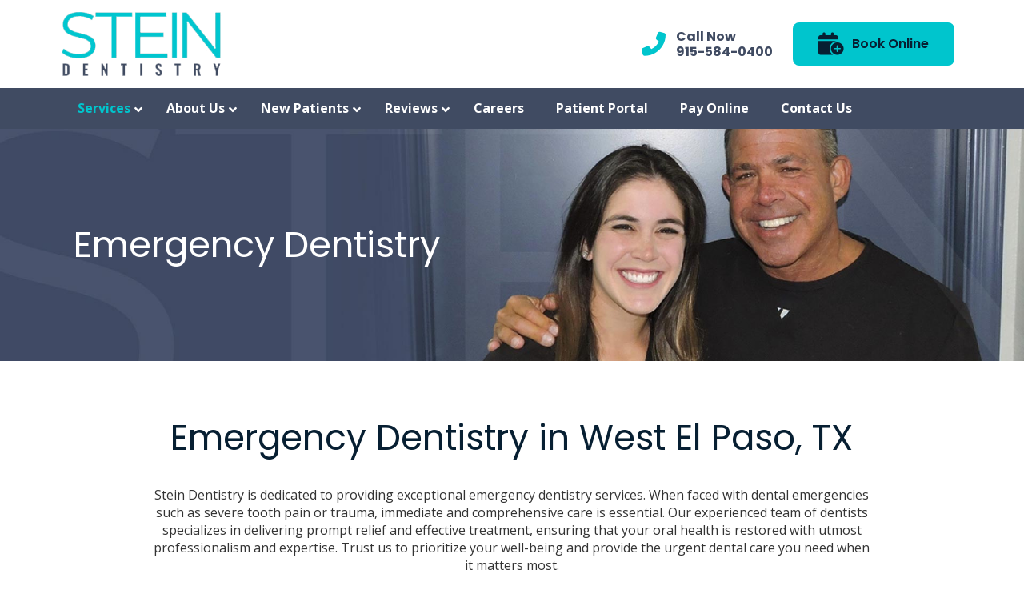

--- FILE ---
content_type: text/html; charset=UTF-8
request_url: https://www.steindentistryep.com/services/emergency-dentistry/
body_size: 49803
content:
<!DOCTYPE html>
<html class="no-js" lang="en-US">
<head>
<meta charset="UTF-8">
<script type="text/javascript">
/* <![CDATA[ */
var gform;gform||(document.addEventListener("gform_main_scripts_loaded",function(){gform.scriptsLoaded=!0}),document.addEventListener("gform/theme/scripts_loaded",function(){gform.themeScriptsLoaded=!0}),window.addEventListener("DOMContentLoaded",function(){gform.domLoaded=!0}),gform={domLoaded:!1,scriptsLoaded:!1,themeScriptsLoaded:!1,isFormEditor:()=>"function"==typeof InitializeEditor,callIfLoaded:function(o){return!(!gform.domLoaded||!gform.scriptsLoaded||!gform.themeScriptsLoaded&&!gform.isFormEditor()||(gform.isFormEditor()&&console.warn("The use of gform.initializeOnLoaded() is deprecated in the form editor context and will be removed in Gravity Forms 3.1."),o(),0))},initializeOnLoaded:function(o){gform.callIfLoaded(o)||(document.addEventListener("gform_main_scripts_loaded",()=>{gform.scriptsLoaded=!0,gform.callIfLoaded(o)}),document.addEventListener("gform/theme/scripts_loaded",()=>{gform.themeScriptsLoaded=!0,gform.callIfLoaded(o)}),window.addEventListener("DOMContentLoaded",()=>{gform.domLoaded=!0,gform.callIfLoaded(o)}))},hooks:{action:{},filter:{}},addAction:function(o,r,e,t){gform.addHook("action",o,r,e,t)},addFilter:function(o,r,e,t){gform.addHook("filter",o,r,e,t)},doAction:function(o){gform.doHook("action",o,arguments)},applyFilters:function(o){return gform.doHook("filter",o,arguments)},removeAction:function(o,r){gform.removeHook("action",o,r)},removeFilter:function(o,r,e){gform.removeHook("filter",o,r,e)},addHook:function(o,r,e,t,n){null==gform.hooks[o][r]&&(gform.hooks[o][r]=[]);var d=gform.hooks[o][r];null==n&&(n=r+"_"+d.length),gform.hooks[o][r].push({tag:n,callable:e,priority:t=null==t?10:t})},doHook:function(r,o,e){var t;if(e=Array.prototype.slice.call(e,1),null!=gform.hooks[r][o]&&((o=gform.hooks[r][o]).sort(function(o,r){return o.priority-r.priority}),o.forEach(function(o){"function"!=typeof(t=o.callable)&&(t=window[t]),"action"==r?t.apply(null,e):e[0]=t.apply(null,e)})),"filter"==r)return e[0]},removeHook:function(o,r,t,n){var e;null!=gform.hooks[o][r]&&(e=(e=gform.hooks[o][r]).filter(function(o,r,e){return!!(null!=n&&n!=o.tag||null!=t&&t!=o.priority)}),gform.hooks[o][r]=e)}});
/* ]]> */
</script>

<meta name="viewport" content="width=device-width, initial-scale=1.0">
<link rel="pingback" href="https://www.steindentistryep.com/wp/xmlrpc.php">
<meta name='robots' content='index, follow, max-image-preview:large, max-snippet:-1, max-video-preview:-1' />
	<style>img:is([sizes="auto" i], [sizes^="auto," i]) { contain-intrinsic-size: 3000px 1500px }</style>
	
	<!-- This site is optimized with the Yoast SEO plugin v25.7 - https://yoast.com/wordpress/plugins/seo/ -->
	<title>Emergency Dentistry | Stein Dentistry</title>
	<meta name="description" content="Stein Dentistry offers emergency dentistry services for patients in West El Paso, TX. Call us immediately for lost teeth, tooth pain, and more." />
	<link rel="canonical" href="https://www.steindentistryep.com/services/emergency-dentistry/" />
	<meta property="og:locale" content="en_US" />
	<meta property="og:type" content="article" />
	<meta property="og:title" content="Emergency Dentistry | Stein Dentistry" />
	<meta property="og:description" content="Stein Dentistry offers emergency dentistry services for patients in West El Paso, TX. Call us immediately for lost teeth, tooth pain, and more." />
	<meta property="og:url" content="https://www.steindentistryep.com/services/emergency-dentistry/" />
	<meta property="og:site_name" content="Stein Dentistry" />
	<meta property="article:modified_time" content="2025-04-03T23:57:16+00:00" />
	<meta name="twitter:card" content="summary_large_image" />
	<meta name="twitter:label1" content="Est. reading time" />
	<meta name="twitter:data1" content="3 minutes" />
	<!-- / Yoast SEO plugin. -->


<link rel='dns-prefetch' href='//www.steindentistryep.com' />
<link rel='dns-prefetch' href='//cdn.userway.org' />
<link rel="alternate" type="application/rss+xml" title="Stein Dentistry &raquo; Feed" href="https://www.steindentistryep.com/feed/" />
<link rel="alternate" type="application/rss+xml" title="Stein Dentistry &raquo; Comments Feed" href="https://www.steindentistryep.com/comments/feed/" />
<script type="text/javascript">
/* <![CDATA[ */
window._wpemojiSettings = {"baseUrl":"https:\/\/s.w.org\/images\/core\/emoji\/15.0.3\/72x72\/","ext":".png","svgUrl":"https:\/\/s.w.org\/images\/core\/emoji\/15.0.3\/svg\/","svgExt":".svg","source":{"concatemoji":"https:\/\/www.steindentistryep.com\/wp\/wp-includes\/js\/wp-emoji-release.min.js?ver=6.7.2"}};
/*! This file is auto-generated */
!function(i,n){var o,s,e;function c(e){try{var t={supportTests:e,timestamp:(new Date).valueOf()};sessionStorage.setItem(o,JSON.stringify(t))}catch(e){}}function p(e,t,n){e.clearRect(0,0,e.canvas.width,e.canvas.height),e.fillText(t,0,0);var t=new Uint32Array(e.getImageData(0,0,e.canvas.width,e.canvas.height).data),r=(e.clearRect(0,0,e.canvas.width,e.canvas.height),e.fillText(n,0,0),new Uint32Array(e.getImageData(0,0,e.canvas.width,e.canvas.height).data));return t.every(function(e,t){return e===r[t]})}function u(e,t,n){switch(t){case"flag":return n(e,"\ud83c\udff3\ufe0f\u200d\u26a7\ufe0f","\ud83c\udff3\ufe0f\u200b\u26a7\ufe0f")?!1:!n(e,"\ud83c\uddfa\ud83c\uddf3","\ud83c\uddfa\u200b\ud83c\uddf3")&&!n(e,"\ud83c\udff4\udb40\udc67\udb40\udc62\udb40\udc65\udb40\udc6e\udb40\udc67\udb40\udc7f","\ud83c\udff4\u200b\udb40\udc67\u200b\udb40\udc62\u200b\udb40\udc65\u200b\udb40\udc6e\u200b\udb40\udc67\u200b\udb40\udc7f");case"emoji":return!n(e,"\ud83d\udc26\u200d\u2b1b","\ud83d\udc26\u200b\u2b1b")}return!1}function f(e,t,n){var r="undefined"!=typeof WorkerGlobalScope&&self instanceof WorkerGlobalScope?new OffscreenCanvas(300,150):i.createElement("canvas"),a=r.getContext("2d",{willReadFrequently:!0}),o=(a.textBaseline="top",a.font="600 32px Arial",{});return e.forEach(function(e){o[e]=t(a,e,n)}),o}function t(e){var t=i.createElement("script");t.src=e,t.defer=!0,i.head.appendChild(t)}"undefined"!=typeof Promise&&(o="wpEmojiSettingsSupports",s=["flag","emoji"],n.supports={everything:!0,everythingExceptFlag:!0},e=new Promise(function(e){i.addEventListener("DOMContentLoaded",e,{once:!0})}),new Promise(function(t){var n=function(){try{var e=JSON.parse(sessionStorage.getItem(o));if("object"==typeof e&&"number"==typeof e.timestamp&&(new Date).valueOf()<e.timestamp+604800&&"object"==typeof e.supportTests)return e.supportTests}catch(e){}return null}();if(!n){if("undefined"!=typeof Worker&&"undefined"!=typeof OffscreenCanvas&&"undefined"!=typeof URL&&URL.createObjectURL&&"undefined"!=typeof Blob)try{var e="postMessage("+f.toString()+"("+[JSON.stringify(s),u.toString(),p.toString()].join(",")+"));",r=new Blob([e],{type:"text/javascript"}),a=new Worker(URL.createObjectURL(r),{name:"wpTestEmojiSupports"});return void(a.onmessage=function(e){c(n=e.data),a.terminate(),t(n)})}catch(e){}c(n=f(s,u,p))}t(n)}).then(function(e){for(var t in e)n.supports[t]=e[t],n.supports.everything=n.supports.everything&&n.supports[t],"flag"!==t&&(n.supports.everythingExceptFlag=n.supports.everythingExceptFlag&&n.supports[t]);n.supports.everythingExceptFlag=n.supports.everythingExceptFlag&&!n.supports.flag,n.DOMReady=!1,n.readyCallback=function(){n.DOMReady=!0}}).then(function(){return e}).then(function(){var e;n.supports.everything||(n.readyCallback(),(e=n.source||{}).concatemoji?t(e.concatemoji):e.wpemoji&&e.twemoji&&(t(e.twemoji),t(e.wpemoji)))}))}((window,document),window._wpemojiSettings);
/* ]]> */
</script>
<style id='wp-emoji-styles-inline-css' type='text/css'>

	img.wp-smiley, img.emoji {
		display: inline !important;
		border: none !important;
		box-shadow: none !important;
		height: 1em !important;
		width: 1em !important;
		margin: 0 0.07em !important;
		vertical-align: -0.1em !important;
		background: none !important;
		padding: 0 !important;
	}
</style>
<link rel='stylesheet' id='wp-block-library-css' href='https://www.steindentistryep.com/wp/wp-includes/css/dist/block-library/style.min.css?ver=6.7.2' type='text/css' media='all' />
<style id='wp-block-library-theme-inline-css' type='text/css'>
.wp-block-audio :where(figcaption){color:#555;font-size:13px;text-align:center}.is-dark-theme .wp-block-audio :where(figcaption){color:#ffffffa6}.wp-block-audio{margin:0 0 1em}.wp-block-code{border:1px solid #ccc;border-radius:4px;font-family:Menlo,Consolas,monaco,monospace;padding:.8em 1em}.wp-block-embed :where(figcaption){color:#555;font-size:13px;text-align:center}.is-dark-theme .wp-block-embed :where(figcaption){color:#ffffffa6}.wp-block-embed{margin:0 0 1em}.blocks-gallery-caption{color:#555;font-size:13px;text-align:center}.is-dark-theme .blocks-gallery-caption{color:#ffffffa6}:root :where(.wp-block-image figcaption){color:#555;font-size:13px;text-align:center}.is-dark-theme :root :where(.wp-block-image figcaption){color:#ffffffa6}.wp-block-image{margin:0 0 1em}.wp-block-pullquote{border-bottom:4px solid;border-top:4px solid;color:currentColor;margin-bottom:1.75em}.wp-block-pullquote cite,.wp-block-pullquote footer,.wp-block-pullquote__citation{color:currentColor;font-size:.8125em;font-style:normal;text-transform:uppercase}.wp-block-quote{border-left:.25em solid;margin:0 0 1.75em;padding-left:1em}.wp-block-quote cite,.wp-block-quote footer{color:currentColor;font-size:.8125em;font-style:normal;position:relative}.wp-block-quote:where(.has-text-align-right){border-left:none;border-right:.25em solid;padding-left:0;padding-right:1em}.wp-block-quote:where(.has-text-align-center){border:none;padding-left:0}.wp-block-quote.is-large,.wp-block-quote.is-style-large,.wp-block-quote:where(.is-style-plain){border:none}.wp-block-search .wp-block-search__label{font-weight:700}.wp-block-search__button{border:1px solid #ccc;padding:.375em .625em}:where(.wp-block-group.has-background){padding:1.25em 2.375em}.wp-block-separator.has-css-opacity{opacity:.4}.wp-block-separator{border:none;border-bottom:2px solid;margin-left:auto;margin-right:auto}.wp-block-separator.has-alpha-channel-opacity{opacity:1}.wp-block-separator:not(.is-style-wide):not(.is-style-dots){width:100px}.wp-block-separator.has-background:not(.is-style-dots){border-bottom:none;height:1px}.wp-block-separator.has-background:not(.is-style-wide):not(.is-style-dots){height:2px}.wp-block-table{margin:0 0 1em}.wp-block-table td,.wp-block-table th{word-break:normal}.wp-block-table :where(figcaption){color:#555;font-size:13px;text-align:center}.is-dark-theme .wp-block-table :where(figcaption){color:#ffffffa6}.wp-block-video :where(figcaption){color:#555;font-size:13px;text-align:center}.is-dark-theme .wp-block-video :where(figcaption){color:#ffffffa6}.wp-block-video{margin:0 0 1em}:root :where(.wp-block-template-part.has-background){margin-bottom:0;margin-top:0;padding:1.25em 2.375em}
</style>
<link rel='stylesheet' id='single-testimonial-block-css' href='https://www.steindentistryep.com/wp-content/plugins/easy-testimonials/blocks/single-testimonial/style.css?ver=1768291249' type='text/css' media='all' />
<link rel='stylesheet' id='random-testimonial-block-css' href='https://www.steindentistryep.com/wp-content/plugins/easy-testimonials/blocks/random-testimonial/style.css?ver=1768291249' type='text/css' media='all' />
<link rel='stylesheet' id='testimonials-list-block-css' href='https://www.steindentistryep.com/wp-content/plugins/easy-testimonials/blocks/testimonials-list/style.css?ver=1768291249' type='text/css' media='all' />
<link rel='stylesheet' id='testimonials-cycle-block-css' href='https://www.steindentistryep.com/wp-content/plugins/easy-testimonials/blocks/testimonials-cycle/style.css?ver=1768291249' type='text/css' media='all' />
<link rel='stylesheet' id='testimonials-grid-block-css' href='https://www.steindentistryep.com/wp-content/plugins/easy-testimonials/blocks/testimonials-grid/style.css?ver=1768291249' type='text/css' media='all' />
<style id='classic-theme-styles-inline-css' type='text/css'>
/*! This file is auto-generated */
.wp-block-button__link{color:#fff;background-color:#32373c;border-radius:9999px;box-shadow:none;text-decoration:none;padding:calc(.667em + 2px) calc(1.333em + 2px);font-size:1.125em}.wp-block-file__button{background:#32373c;color:#fff;text-decoration:none}
</style>
<style id='global-styles-inline-css' type='text/css'>
:root{--wp--preset--aspect-ratio--square: 1;--wp--preset--aspect-ratio--4-3: 4/3;--wp--preset--aspect-ratio--3-4: 3/4;--wp--preset--aspect-ratio--3-2: 3/2;--wp--preset--aspect-ratio--2-3: 2/3;--wp--preset--aspect-ratio--16-9: 16/9;--wp--preset--aspect-ratio--9-16: 9/16;--wp--preset--color--black: #000000;--wp--preset--color--cyan-bluish-gray: #abb8c3;--wp--preset--color--white: #ffffff;--wp--preset--color--pale-pink: #f78da7;--wp--preset--color--vivid-red: #cf2e2e;--wp--preset--color--luminous-vivid-orange: #ff6900;--wp--preset--color--luminous-vivid-amber: #fcb900;--wp--preset--color--light-green-cyan: #7bdcb5;--wp--preset--color--vivid-green-cyan: #00d084;--wp--preset--color--pale-cyan-blue: #8ed1fc;--wp--preset--color--vivid-cyan-blue: #0693e3;--wp--preset--color--vivid-purple: #9b51e0;--wp--preset--gradient--vivid-cyan-blue-to-vivid-purple: linear-gradient(135deg,rgba(6,147,227,1) 0%,rgb(155,81,224) 100%);--wp--preset--gradient--light-green-cyan-to-vivid-green-cyan: linear-gradient(135deg,rgb(122,220,180) 0%,rgb(0,208,130) 100%);--wp--preset--gradient--luminous-vivid-amber-to-luminous-vivid-orange: linear-gradient(135deg,rgba(252,185,0,1) 0%,rgba(255,105,0,1) 100%);--wp--preset--gradient--luminous-vivid-orange-to-vivid-red: linear-gradient(135deg,rgba(255,105,0,1) 0%,rgb(207,46,46) 100%);--wp--preset--gradient--very-light-gray-to-cyan-bluish-gray: linear-gradient(135deg,rgb(238,238,238) 0%,rgb(169,184,195) 100%);--wp--preset--gradient--cool-to-warm-spectrum: linear-gradient(135deg,rgb(74,234,220) 0%,rgb(151,120,209) 20%,rgb(207,42,186) 40%,rgb(238,44,130) 60%,rgb(251,105,98) 80%,rgb(254,248,76) 100%);--wp--preset--gradient--blush-light-purple: linear-gradient(135deg,rgb(255,206,236) 0%,rgb(152,150,240) 100%);--wp--preset--gradient--blush-bordeaux: linear-gradient(135deg,rgb(254,205,165) 0%,rgb(254,45,45) 50%,rgb(107,0,62) 100%);--wp--preset--gradient--luminous-dusk: linear-gradient(135deg,rgb(255,203,112) 0%,rgb(199,81,192) 50%,rgb(65,88,208) 100%);--wp--preset--gradient--pale-ocean: linear-gradient(135deg,rgb(255,245,203) 0%,rgb(182,227,212) 50%,rgb(51,167,181) 100%);--wp--preset--gradient--electric-grass: linear-gradient(135deg,rgb(202,248,128) 0%,rgb(113,206,126) 100%);--wp--preset--gradient--midnight: linear-gradient(135deg,rgb(2,3,129) 0%,rgb(40,116,252) 100%);--wp--preset--font-size--small: 13px;--wp--preset--font-size--medium: 20px;--wp--preset--font-size--large: 36px;--wp--preset--font-size--x-large: 42px;--wp--preset--spacing--20: 0.44rem;--wp--preset--spacing--30: 0.67rem;--wp--preset--spacing--40: 1rem;--wp--preset--spacing--50: 1.5rem;--wp--preset--spacing--60: 2.25rem;--wp--preset--spacing--70: 3.38rem;--wp--preset--spacing--80: 5.06rem;--wp--preset--shadow--natural: 6px 6px 9px rgba(0, 0, 0, 0.2);--wp--preset--shadow--deep: 12px 12px 50px rgba(0, 0, 0, 0.4);--wp--preset--shadow--sharp: 6px 6px 0px rgba(0, 0, 0, 0.2);--wp--preset--shadow--outlined: 6px 6px 0px -3px rgba(255, 255, 255, 1), 6px 6px rgba(0, 0, 0, 1);--wp--preset--shadow--crisp: 6px 6px 0px rgba(0, 0, 0, 1);}:where(.is-layout-flex){gap: 0.5em;}:where(.is-layout-grid){gap: 0.5em;}body .is-layout-flex{display: flex;}.is-layout-flex{flex-wrap: wrap;align-items: center;}.is-layout-flex > :is(*, div){margin: 0;}body .is-layout-grid{display: grid;}.is-layout-grid > :is(*, div){margin: 0;}:where(.wp-block-columns.is-layout-flex){gap: 2em;}:where(.wp-block-columns.is-layout-grid){gap: 2em;}:where(.wp-block-post-template.is-layout-flex){gap: 1.25em;}:where(.wp-block-post-template.is-layout-grid){gap: 1.25em;}.has-black-color{color: var(--wp--preset--color--black) !important;}.has-cyan-bluish-gray-color{color: var(--wp--preset--color--cyan-bluish-gray) !important;}.has-white-color{color: var(--wp--preset--color--white) !important;}.has-pale-pink-color{color: var(--wp--preset--color--pale-pink) !important;}.has-vivid-red-color{color: var(--wp--preset--color--vivid-red) !important;}.has-luminous-vivid-orange-color{color: var(--wp--preset--color--luminous-vivid-orange) !important;}.has-luminous-vivid-amber-color{color: var(--wp--preset--color--luminous-vivid-amber) !important;}.has-light-green-cyan-color{color: var(--wp--preset--color--light-green-cyan) !important;}.has-vivid-green-cyan-color{color: var(--wp--preset--color--vivid-green-cyan) !important;}.has-pale-cyan-blue-color{color: var(--wp--preset--color--pale-cyan-blue) !important;}.has-vivid-cyan-blue-color{color: var(--wp--preset--color--vivid-cyan-blue) !important;}.has-vivid-purple-color{color: var(--wp--preset--color--vivid-purple) !important;}.has-black-background-color{background-color: var(--wp--preset--color--black) !important;}.has-cyan-bluish-gray-background-color{background-color: var(--wp--preset--color--cyan-bluish-gray) !important;}.has-white-background-color{background-color: var(--wp--preset--color--white) !important;}.has-pale-pink-background-color{background-color: var(--wp--preset--color--pale-pink) !important;}.has-vivid-red-background-color{background-color: var(--wp--preset--color--vivid-red) !important;}.has-luminous-vivid-orange-background-color{background-color: var(--wp--preset--color--luminous-vivid-orange) !important;}.has-luminous-vivid-amber-background-color{background-color: var(--wp--preset--color--luminous-vivid-amber) !important;}.has-light-green-cyan-background-color{background-color: var(--wp--preset--color--light-green-cyan) !important;}.has-vivid-green-cyan-background-color{background-color: var(--wp--preset--color--vivid-green-cyan) !important;}.has-pale-cyan-blue-background-color{background-color: var(--wp--preset--color--pale-cyan-blue) !important;}.has-vivid-cyan-blue-background-color{background-color: var(--wp--preset--color--vivid-cyan-blue) !important;}.has-vivid-purple-background-color{background-color: var(--wp--preset--color--vivid-purple) !important;}.has-black-border-color{border-color: var(--wp--preset--color--black) !important;}.has-cyan-bluish-gray-border-color{border-color: var(--wp--preset--color--cyan-bluish-gray) !important;}.has-white-border-color{border-color: var(--wp--preset--color--white) !important;}.has-pale-pink-border-color{border-color: var(--wp--preset--color--pale-pink) !important;}.has-vivid-red-border-color{border-color: var(--wp--preset--color--vivid-red) !important;}.has-luminous-vivid-orange-border-color{border-color: var(--wp--preset--color--luminous-vivid-orange) !important;}.has-luminous-vivid-amber-border-color{border-color: var(--wp--preset--color--luminous-vivid-amber) !important;}.has-light-green-cyan-border-color{border-color: var(--wp--preset--color--light-green-cyan) !important;}.has-vivid-green-cyan-border-color{border-color: var(--wp--preset--color--vivid-green-cyan) !important;}.has-pale-cyan-blue-border-color{border-color: var(--wp--preset--color--pale-cyan-blue) !important;}.has-vivid-cyan-blue-border-color{border-color: var(--wp--preset--color--vivid-cyan-blue) !important;}.has-vivid-purple-border-color{border-color: var(--wp--preset--color--vivid-purple) !important;}.has-vivid-cyan-blue-to-vivid-purple-gradient-background{background: var(--wp--preset--gradient--vivid-cyan-blue-to-vivid-purple) !important;}.has-light-green-cyan-to-vivid-green-cyan-gradient-background{background: var(--wp--preset--gradient--light-green-cyan-to-vivid-green-cyan) !important;}.has-luminous-vivid-amber-to-luminous-vivid-orange-gradient-background{background: var(--wp--preset--gradient--luminous-vivid-amber-to-luminous-vivid-orange) !important;}.has-luminous-vivid-orange-to-vivid-red-gradient-background{background: var(--wp--preset--gradient--luminous-vivid-orange-to-vivid-red) !important;}.has-very-light-gray-to-cyan-bluish-gray-gradient-background{background: var(--wp--preset--gradient--very-light-gray-to-cyan-bluish-gray) !important;}.has-cool-to-warm-spectrum-gradient-background{background: var(--wp--preset--gradient--cool-to-warm-spectrum) !important;}.has-blush-light-purple-gradient-background{background: var(--wp--preset--gradient--blush-light-purple) !important;}.has-blush-bordeaux-gradient-background{background: var(--wp--preset--gradient--blush-bordeaux) !important;}.has-luminous-dusk-gradient-background{background: var(--wp--preset--gradient--luminous-dusk) !important;}.has-pale-ocean-gradient-background{background: var(--wp--preset--gradient--pale-ocean) !important;}.has-electric-grass-gradient-background{background: var(--wp--preset--gradient--electric-grass) !important;}.has-midnight-gradient-background{background: var(--wp--preset--gradient--midnight) !important;}.has-small-font-size{font-size: var(--wp--preset--font-size--small) !important;}.has-medium-font-size{font-size: var(--wp--preset--font-size--medium) !important;}.has-large-font-size{font-size: var(--wp--preset--font-size--large) !important;}.has-x-large-font-size{font-size: var(--wp--preset--font-size--x-large) !important;}
:where(.wp-block-post-template.is-layout-flex){gap: 1.25em;}:where(.wp-block-post-template.is-layout-grid){gap: 1.25em;}
:where(.wp-block-columns.is-layout-flex){gap: 2em;}:where(.wp-block-columns.is-layout-grid){gap: 2em;}
:root :where(.wp-block-pullquote){font-size: 1.5em;line-height: 1.6;}
</style>
<link rel='stylesheet' id='easy_testimonial_style-css' href='https://www.steindentistryep.com/wp-content/plugins/easy-testimonials/include/assets/css/style.css?ver=6.7.2' type='text/css' media='all' />
<link rel='stylesheet' id='rating-style-css' href='https://www.steindentistryep.com/wp-content/themes/localiq-gold-theme/assets/css/rating-field.css?ver=6.7.2' type='text/css' media='all' />
<link rel='stylesheet' id='faqs-style-css' href='https://www.steindentistryep.com/wp-content/themes/localiq-gold-theme/assets/css/quick-and-easy-faqs.css?ver=6.7.2' type='text/css' media='all' />
<link rel='stylesheet' id='global-style-css' href='https://www.steindentistryep.com/wp-content/themes/localiq-gold-theme/assets/css/global.css?ver=6.7.2' type='text/css' media='all' />
<link rel='stylesheet' id='x-stack-css' href='https://www.steindentistryep.com/wp-content/themes/pro/framework/dist/css/site/stacks/integrity-light.css?ver=6.6.10' type='text/css' media='all' />
<link rel='stylesheet' id='x-child-css' href='https://www.steindentistryep.com/wp-content/themes/localiq-gold-theme/style.css?ver=6.6.10' type='text/css' media='all' />
<link rel='stylesheet' id='ubermenu-css' href='https://www.steindentistryep.com/wp-content/plugins/ubermenu/pro/assets/css/ubermenu.min.css?ver=3.8.2' type='text/css' media='all' />
<link rel='stylesheet' id='ubermenu-minimal-css' href='https://www.steindentistryep.com/wp-content/plugins/ubermenu/assets/css/skins/minimal.css?ver=6.7.2' type='text/css' media='all' />
<link rel='stylesheet' id='ubermenu-font-awesome-all-css' href='https://www.steindentistryep.com/wp-content/plugins/ubermenu/assets/fontawesome/css/all.min.css?ver=6.7.2' type='text/css' media='all' />
<style id='cs-inline-css' type='text/css'>
@media (min-width:1200px){.x-hide-xl{display:none !important;}}@media (min-width:979px) and (max-width:1199px){.x-hide-lg{display:none !important;}}@media (min-width:767px) and (max-width:978px){.x-hide-md{display:none !important;}}@media (min-width:480px) and (max-width:766px){.x-hide-sm{display:none !important;}}@media (max-width:479px){.x-hide-xs{display:none !important;}} a,h1 a:hover,h2 a:hover,h3 a:hover,h4 a:hover,h5 a:hover,h6 a:hover,.x-breadcrumb-wrap a:hover,.widget ul li a:hover,.widget ol li a:hover,.widget.widget_text ul li a,.widget.widget_text ol li a,.widget_nav_menu .current-menu-item > a,.x-accordion-heading .x-accordion-toggle:hover,.x-comment-author a:hover,.x-comment-time:hover,.x-recent-posts a:hover .h-recent-posts{color:#00c5cd;}a:hover,.widget.widget_text ul li a:hover,.widget.widget_text ol li a:hover,.x-twitter-widget ul li a:hover{color:#404b62;}.rev_slider_wrapper,a.x-img-thumbnail:hover,.x-slider-container.below,.page-template-template-blank-3-php .x-slider-container.above,.page-template-template-blank-6-php .x-slider-container.above{border-color:#00c5cd;}.entry-thumb:before,.x-pagination span.current,.woocommerce-pagination span[aria-current],.flex-direction-nav a,.flex-control-nav a:hover,.flex-control-nav a.flex-active,.mejs-time-current,.x-dropcap,.x-skill-bar .bar,.x-pricing-column.featured h2,.h-comments-title small,.x-entry-share .x-share:hover,.x-highlight,.x-recent-posts .x-recent-posts-img:after{background-color:#00c5cd;}.x-nav-tabs > .active > a,.x-nav-tabs > .active > a:hover{box-shadow:inset 0 3px 0 0 #00c5cd;}.x-main{width:calc(72% - 2.463055%);}.x-sidebar{width:calc(100% - 2.463055% - 72%);}.x-comment-author,.x-comment-time,.comment-form-author label,.comment-form-email label,.comment-form-url label,.comment-form-rating label,.comment-form-comment label,.widget_calendar #wp-calendar caption,.widget.widget_rss li .rsswidget{font-family:"Poppins",sans-serif;font-weight:400;}.p-landmark-sub,.p-meta,input,button,select,textarea{font-family:"Open Sans",sans-serif;}.widget ul li a,.widget ol li a,.x-comment-time{color:#333333;}.widget_text ol li a,.widget_text ul li a{color:#00c5cd;}.widget_text ol li a:hover,.widget_text ul li a:hover{color:#404b62;}.comment-form-author label,.comment-form-email label,.comment-form-url label,.comment-form-rating label,.comment-form-comment label,.widget_calendar #wp-calendar th,.p-landmark-sub strong,.widget_tag_cloud .tagcloud a:hover,.widget_tag_cloud .tagcloud a:active,.entry-footer a:hover,.entry-footer a:active,.x-breadcrumbs .current,.x-comment-author,.x-comment-author a{color:#071f32;}.widget_calendar #wp-calendar th{border-color:#071f32;}.h-feature-headline span i{background-color:#071f32;}@media (max-width:978.98px){}html{font-size:16px;}@media (min-width:479px){html{font-size:16px;}}@media (min-width:766px){html{font-size:16px;}}@media (min-width:978px){html{font-size:16px;}}@media (min-width:1199px){html{font-size:16px;}}body{font-style:normal;font-weight:400;color:#333333;background-color:rgb(255,255,255);}.w-b{font-weight:400 !important;}h1,h2,h3,h4,h5,h6,.h1,.h2,.h3,.h4,.h5,.h6,.x-text-headline{font-family:"Poppins",sans-serif;font-style:normal;font-weight:400;}h1,.h1{letter-spacing:0em;}h2,.h2{letter-spacing:0em;}h3,.h3{letter-spacing:0em;}h4,.h4{letter-spacing:0em;}h5,.h5{letter-spacing:0em;}h6,.h6{letter-spacing:0em;}.w-h{font-weight:400 !important;}.x-container.width{width:88%;}.x-container.max{max-width:1280px;}.x-bar-content.x-container.width{flex-basis:88%;}.x-main.full{float:none;clear:both;display:block;width:auto;}@media (max-width:978.98px){.x-main.full,.x-main.left,.x-main.right,.x-sidebar.left,.x-sidebar.right{float:none;display:block;width:auto !important;}}.entry-header,.entry-content{font-size:1rem;}body,input,button,select,textarea{font-family:"Open Sans",sans-serif;}h1,h2,h3,h4,h5,h6,.h1,.h2,.h3,.h4,.h5,.h6,h1 a,h2 a,h3 a,h4 a,h5 a,h6 a,.h1 a,.h2 a,.h3 a,.h4 a,.h5 a,.h6 a,blockquote{color:#071f32;}.cfc-h-tx{color:#071f32 !important;}.cfc-h-bd{border-color:#071f32 !important;}.cfc-h-bg{background-color:#071f32 !important;}.cfc-b-tx{color:#333333 !important;}.cfc-b-bd{border-color:#333333 !important;}.cfc-b-bg{background-color:#333333 !important;}.x-btn,.button,[type="submit"]{color:#071f32;border-color:#00c5cd;background-color:#00c5cd;text-shadow:0 0.075em 0.075em rgba(0,0,0,0.5);border-radius:0.25em;padding:0.579em 1.105em 0.842em;font-size:19px;}.x-btn:hover,.button:hover,[type="submit"]:hover{color:#fff;border-color:#404b62;background-color:#404b62;text-shadow:0 0.075em 0.075em rgba(0,0,0,0.5);}.x-btn.x-btn-real,.x-btn.x-btn-real:hover{margin-bottom:0.25em;text-shadow:0 0.075em 0.075em rgba(0,0,0,0.65);}.x-btn.x-btn-real{box-shadow:0 0.25em 0 0 #a71000,0 4px 9px rgba(0,0,0,0.75);}.x-btn.x-btn-real:hover{box-shadow:0 0.25em 0 0 #a71000,0 4px 9px rgba(0,0,0,0.75);}.x-btn.x-btn-flat,.x-btn.x-btn-flat:hover{margin-bottom:0;text-shadow:0 0.075em 0.075em rgba(0,0,0,0.65);box-shadow:none;}.x-btn.x-btn-transparent,.x-btn.x-btn-transparent:hover{margin-bottom:0;border-width:3px;text-shadow:none;text-transform:uppercase;background-color:transparent;box-shadow:none;}body .gform_wrapper .gfield_required{color:#00c5cd;}body .gform_wrapper h2.gsection_title,body .gform_wrapper h3.gform_title,body .gform_wrapper .top_label .gfield_label,body .gform_wrapper .left_label .gfield_label,body .gform_wrapper .right_label .gfield_label{font-weight:400;}body .gform_wrapper h2.gsection_title{letter-spacing:0em!important;}body .gform_wrapper h3.gform_title{letter-spacing:0em!important;}body .gform_wrapper .top_label .gfield_label,body .gform_wrapper .left_label .gfield_label,body .gform_wrapper .right_label .gfield_label{color:#071f32;}body .gform_wrapper .validation_message{font-weight:400;}.bg .mejs-container,.x-video .mejs-container{position:unset !important;} @font-face{font-family:'FontAwesomePro';font-style:normal;font-weight:900;font-display:block;src:url('https://www.steindentistryep.com/wp-content/themes/pro/cornerstone/assets/fonts/fa-solid-900.woff2?ver=6.7.2') format('woff2'),url('https://www.steindentistryep.com/wp-content/themes/pro/cornerstone/assets/fonts/fa-solid-900.ttf?ver=6.7.2') format('truetype');}[data-x-fa-pro-icon]{font-family:"FontAwesomePro" !important;}[data-x-fa-pro-icon]:before{content:attr(data-x-fa-pro-icon);}[data-x-icon],[data-x-icon-o],[data-x-icon-l],[data-x-icon-s],[data-x-icon-b],[data-x-icon-sr],[data-x-icon-ss],[data-x-icon-sl],[data-x-fa-pro-icon],[class*="cs-fa-"]{display:inline-flex;font-style:normal;font-weight:400;text-decoration:inherit;text-rendering:auto;-webkit-font-smoothing:antialiased;-moz-osx-font-smoothing:grayscale;}[data-x-icon].left,[data-x-icon-o].left,[data-x-icon-l].left,[data-x-icon-s].left,[data-x-icon-b].left,[data-x-icon-sr].left,[data-x-icon-ss].left,[data-x-icon-sl].left,[data-x-fa-pro-icon].left,[class*="cs-fa-"].left{margin-right:0.5em;}[data-x-icon].right,[data-x-icon-o].right,[data-x-icon-l].right,[data-x-icon-s].right,[data-x-icon-b].right,[data-x-icon-sr].right,[data-x-icon-ss].right,[data-x-icon-sl].right,[data-x-fa-pro-icon].right,[class*="cs-fa-"].right{margin-left:0.5em;}[data-x-icon]:before,[data-x-icon-o]:before,[data-x-icon-l]:before,[data-x-icon-s]:before,[data-x-icon-b]:before,[data-x-icon-sr]:before,[data-x-icon-ss]:before,[data-x-icon-sl]:before,[data-x-fa-pro-icon]:before,[class*="cs-fa-"]:before{line-height:1;}@font-face{font-family:'FontAwesome';font-style:normal;font-weight:900;font-display:block;src:url('https://www.steindentistryep.com/wp-content/themes/pro/cornerstone/assets/fonts/fa-solid-900.woff2?ver=6.7.2') format('woff2'),url('https://www.steindentistryep.com/wp-content/themes/pro/cornerstone/assets/fonts/fa-solid-900.ttf?ver=6.7.2') format('truetype');}[data-x-icon],[data-x-icon-s],[data-x-icon][class*="cs-fa-"]{font-family:"FontAwesome" !important;font-weight:900;}[data-x-icon]:before,[data-x-icon][class*="cs-fa-"]:before{content:attr(data-x-icon);}[data-x-icon-s]:before{content:attr(data-x-icon-s);}@font-face{font-family:'FontAwesomeRegular';font-style:normal;font-weight:400;font-display:block;src:url('https://www.steindentistryep.com/wp-content/themes/pro/cornerstone/assets/fonts/fa-regular-400.woff2?ver=6.7.2') format('woff2'),url('https://www.steindentistryep.com/wp-content/themes/pro/cornerstone/assets/fonts/fa-regular-400.ttf?ver=6.7.2') format('truetype');}@font-face{font-family:'FontAwesomePro';font-style:normal;font-weight:400;font-display:block;src:url('https://www.steindentistryep.com/wp-content/themes/pro/cornerstone/assets/fonts/fa-regular-400.woff2?ver=6.7.2') format('woff2'),url('https://www.steindentistryep.com/wp-content/themes/pro/cornerstone/assets/fonts/fa-regular-400.ttf?ver=6.7.2') format('truetype');}[data-x-icon-o]{font-family:"FontAwesomeRegular" !important;}[data-x-icon-o]:before{content:attr(data-x-icon-o);}@font-face{font-family:'FontAwesomeLight';font-style:normal;font-weight:300;font-display:block;src:url('https://www.steindentistryep.com/wp-content/themes/pro/cornerstone/assets/fonts/fa-light-300.woff2?ver=6.7.2') format('woff2'),url('https://www.steindentistryep.com/wp-content/themes/pro/cornerstone/assets/fonts/fa-light-300.ttf?ver=6.7.2') format('truetype');}@font-face{font-family:'FontAwesomePro';font-style:normal;font-weight:300;font-display:block;src:url('https://www.steindentistryep.com/wp-content/themes/pro/cornerstone/assets/fonts/fa-light-300.woff2?ver=6.7.2') format('woff2'),url('https://www.steindentistryep.com/wp-content/themes/pro/cornerstone/assets/fonts/fa-light-300.ttf?ver=6.7.2') format('truetype');}[data-x-icon-l]{font-family:"FontAwesomeLight" !important;font-weight:300;}[data-x-icon-l]:before{content:attr(data-x-icon-l);}@font-face{font-family:'FontAwesomeBrands';font-style:normal;font-weight:normal;font-display:block;src:url('https://www.steindentistryep.com/wp-content/themes/pro/cornerstone/assets/fonts/fa-brands-400.woff2?ver=6.7.2') format('woff2'),url('https://www.steindentistryep.com/wp-content/themes/pro/cornerstone/assets/fonts/fa-brands-400.ttf?ver=6.7.2') format('truetype');}[data-x-icon-b]{font-family:"FontAwesomeBrands" !important;}[data-x-icon-b]:before{content:attr(data-x-icon-b);}.widget.widget_rss li .rsswidget:before{content:"\f35d";padding-right:0.4em;font-family:"FontAwesome";} .mzk-0.x-bar{height:auto;border-top-width:0;border-right-width:0;border-bottom-width:0;border-left-width:0;font-size:1em;z-index:9999;}.mzk-0 .x-bar-content{display:flex;flex-direction:row;align-items:center;height:auto;}.mzk-0.x-bar-outer-spacers:after,.mzk-0.x-bar-outer-spacers:before{flex-basis:0px;width:0px!important;height:0px;}.mzk-0.x-bar-space{font-size:1em;height:auto;}.mzk-2.x-bar{background-color:#e6feff;}.mzk-2 .x-bar-content{justify-content:flex-end;}.mzk-3.x-bar{padding-top:15px;padding-right:0px;padding-bottom:15px;padding-left:0px;background-color:#fff;}.mzk-3 .x-bar-content{justify-content:center;}.mzk-4.x-bar{background-color:#404b62;}.mzk-4 .x-bar-content{justify-content:flex-start;}.mzk-5.x-bar{width:calc(100% - (0px * 2));}.mzk-6.x-bar-container{display:flex;flex-direction:row;align-items:center;flex-basis:auto;border-top-width:0;border-right-width:0;border-bottom-width:0;border-left-width:0;font-size:1em;z-index:auto;}.mzk-7.x-bar-container{justify-content:space-between;}.mzk-8.x-bar-container{flex-grow:0;flex-shrink:1;}.mzk-9.x-bar-container{justify-content:flex-start;}.mzk-a.x-bar-container{justify-content:flex-end;flex-grow:1;flex-shrink:0;margin-top:0px;margin-right:0px;margin-bottom:0px;margin-left:30px;}.mzk-b.x-bar-container{width:100%;}.mzk-c.x-anchor {width:2.75em;height:2.75em;}.mzk-c.x-anchor .x-graphic-icon {color:#00c5cd;}.mzk-c.x-anchor:hover .x-graphic-icon,.mzk-c.x-anchor[class*="active"] .x-graphic-icon,[data-x-effect-provider*="colors"]:hover .mzk-c.x-anchor .x-graphic-icon {color:#404b62;}.mzk-e.x-anchor {border-top-width:0;border-right-width:0;border-bottom-width:0;border-left-width:0;}.mzk-g.x-anchor {font-size:1em;}.mzk-g.x-anchor .x-anchor-content {display:flex;flex-direction:row;align-items:center;}.mzk-h.x-anchor {background-color:transparent;}.mzk-i.x-anchor .x-anchor-content {justify-content:center;}.mzk-k.x-anchor .x-graphic {margin-top:5px;margin-right:5px;margin-bottom:5px;margin-left:5px;}.mzk-l.x-anchor .x-graphic-icon {font-size:1.25em;}.mzk-m.x-anchor .x-graphic-icon {width:auto;border-top-width:0;border-right-width:0;border-bottom-width:0;border-left-width:0;}.mzk-o.x-anchor {width:40px;background-color:rgba(255,255,255,1);}.mzk-o.x-anchor .x-graphic-icon {color:rgba(0,0,0,1);}.mzk-o.x-anchor:hover .x-graphic-icon,.mzk-o.x-anchor[class*="active"] .x-graphic-icon,[data-x-effect-provider*="colors"]:hover .mzk-o.x-anchor .x-graphic-icon {color:rgba(0,0,0,0.5);}.mzk-o.x-anchor .x-toggle {color:#404b62;}.mzk-o.x-anchor:hover .x-toggle,.mzk-o.x-anchor[class*="active"] .x-toggle,[data-x-effect-provider*="colors"]:hover .mzk-o.x-anchor .x-toggle {color:#00c5cd;}.mzk-o.x-anchor .x-toggle-burger {font-size:2.5px;}.mzk-q.x-anchor .x-toggle-burger {width:10em;margin-top:3em;margin-right:0;margin-bottom:3em;margin-left:0;}.mzk-q.x-anchor .x-toggle-burger-bun-t {transform:translate3d(0,calc(3em * -1),0);}.mzk-q.x-anchor .x-toggle-burger-bun-b {transform:translate3d(0,3em,0);}.mzk-r.x-anchor {margin-top:2px;margin-right:0px;margin-bottom:2px;margin-left:0px;}.mzk-r.x-anchor .x-anchor-content {padding-top:1em;padding-bottom:1em;}.mzk-r.x-anchor .x-anchor-text-primary {text-transform:uppercase;color:#071f32;}.mzk-r.x-anchor .x-anchor-sub-indicator {color:#071f32;}.mzk-s.x-anchor .x-anchor-content {padding-right:1.25em;padding-left:1.25em;}.mzk-s.x-anchor .x-anchor-sub-indicator {width:25px;margin-top:7px;margin-right:7px;margin-bottom:7px;margin-left:7px;font-size:20px;}.mzk-s.x-anchor:hover .x-anchor-sub-indicator,.mzk-s.x-anchor[class*="active"] .x-anchor-sub-indicator,[data-x-effect-provider*="colors"]:hover .mzk-s.x-anchor .x-anchor-sub-indicator {color:#00c5cd;}.mzk-t.x-anchor:hover,.mzk-t.x-anchor[class*="active"],[data-x-effect-provider*="colors"]:hover .mzk-t.x-anchor {background-color:transparent;}.mzk-u.x-anchor .x-anchor-text {margin-top:5px;margin-bottom:5px;margin-left:5px;}.mzk-v.x-anchor .x-anchor-text {margin-right:auto;}.mzk-v.x-anchor .x-anchor-text-primary {line-height:1;}.mzk-w.x-anchor .x-anchor-text-primary {font-family:"Poppins",sans-serif;}.mzk-x.x-anchor .x-anchor-text-primary {font-size:1em;}.mzk-y.x-anchor .x-anchor-text-primary {font-style:normal;}.mzk-z.x-anchor .x-anchor-text-primary {font-weight:700;}.mzk-10.x-anchor:hover .x-anchor-text-primary,.mzk-10.x-anchor[class*="active"] .x-anchor-text-primary,[data-x-effect-provider*="colors"]:hover .mzk-10.x-anchor .x-anchor-text-primary {color:#00c5cd;}.mzk-11.x-anchor .x-anchor-content {padding-top:0.75em;padding-bottom:0.75em;}.mzk-11.x-anchor .x-anchor-text-primary {font-family:"Open Sans",sans-serif;font-weight:400;color:#333333;}.mzk-11.x-anchor .x-anchor-sub-indicator {color:#333333;}.mzk-12.x-anchor .x-graphic-icon {font-size:1.5em;color:#404b62;}.mzk-12.x-anchor:hover .x-graphic-icon,.mzk-12.x-anchor[class*="active"] .x-graphic-icon,[data-x-effect-provider*="colors"]:hover .mzk-12.x-anchor .x-graphic-icon {color:#00c5cd;}.mzk-13.x-anchor {margin-top:0px;margin-right:10px;margin-bottom:0px;margin-left:10px;}.mzk-13.x-anchor .x-anchor-text-primary {line-height:1.2;}.mzk-13.x-anchor .x-graphic {margin-top:0px;margin-bottom:0px;margin-left:0px;}.mzk-14.x-anchor .x-anchor-text {margin-right:5px;}.mzk-14.x-anchor .x-anchor-text-primary {color:#404b62;}.mzk-14.x-anchor .x-graphic {margin-right:8px;}.mzk-14.x-anchor .x-graphic-icon {font-size:30px;}.mzk-16.x-anchor .x-graphic-icon {color:#00c5cd;}.mzk-17.x-anchor {border-top-width:4px;border-right-width:4px;border-bottom-width:4px;border-left-width:4px;border-top-color:#00c5cd;border-right-color:#00c5cd;border-bottom-color:#00c5cd;border-left-color:#00c5cd;border-top-left-radius:0.5em;border-top-right-radius:0.5em;border-bottom-right-radius:0.5em;border-bottom-left-radius:0.5em;background-color:#00c5cd;}.mzk-17.x-anchor .x-anchor-content {padding-top:0.575em;padding-right:1.75em;padding-bottom:0.575em;padding-left:1.75em;}.mzk-17.x-anchor:hover,.mzk-17.x-anchor[class*="active"],[data-x-effect-provider*="colors"]:hover .mzk-17.x-anchor {border-top-color:#071f32;border-right-color:#071f32;border-bottom-color:#071f32;border-left-color:#071f32;background-color:#071f32;}.mzk-17.x-anchor .x-anchor-text-primary {font-weight:600;color:#071f32;}.mzk-17.x-anchor:hover .x-anchor-text-primary,.mzk-17.x-anchor[class*="active"] .x-anchor-text-primary,[data-x-effect-provider*="colors"]:hover .mzk-17.x-anchor .x-anchor-text-primary {color:#FFFFFF;}.mzk-17.x-anchor .x-graphic {margin-right:10px;}.mzk-17.x-anchor .x-graphic-icon {font-size:1.75em;color:#071f32;}.mzk-17.x-anchor:hover .x-graphic-icon,.mzk-17.x-anchor[class*="active"] .x-graphic-icon,[data-x-effect-provider*="colors"]:hover .mzk-17.x-anchor .x-graphic-icon {color:#FFFFFF;}.mzk-18.x-anchor {border-top-style:solid;border-right-style:solid;border-bottom-style:solid;border-left-style:solid;}.mzk-19.x-anchor .x-toggle {color:rgba(0,0,0,1);}.mzk-19.x-anchor:hover .x-toggle,.mzk-19.x-anchor[class*="active"] .x-toggle,[data-x-effect-provider*="colors"]:hover .mzk-19.x-anchor .x-toggle {color:rgba(0,0,0,0.5);}.mzk-19.x-anchor .x-toggle-burger {font-size:2px;}.mzk-1a.x-anchor .x-graphic-icon {color:#00c5cd;}.mzk-1b.x-anchor {margin-top:0em;margin-right:19px;margin-bottom:0em;margin-left:19px;border-top-width:0px;border-right-width:0px;border-bottom-width:1px;border-left-width:0px;border-top-color:transparent;border-right-color:transparent;border-bottom-color:rgba(0,0,0,0);border-left-color:transparent;}.mzk-1b.x-anchor:hover,.mzk-1b.x-anchor[class*="active"],[data-x-effect-provider*="colors"]:hover .mzk-1b.x-anchor {border-top-color:undefined;border-right-color:undefined;border-bottom-color:transparent;border-left-color:undefined;}.mzk-1b.x-anchor .x-anchor-text {margin-top:2px;margin-right:2px;margin-bottom:2px;margin-left:2px;}.mzk-1b.x-anchor .x-anchor-text-primary {line-height:1.375;letter-spacing:0.019em;margin-right:calc(0.019em * -1);text-align:center;}.mzk-1c.x-anchor .x-anchor-text-primary {font-family:426f647920436f7079;font-size:16px;font-weight:400;color:transparent;}.mzk-1c.x-anchor .x-anchor-sub-indicator {margin-top:5px;margin-right:5px;margin-bottom:5px;margin-left:5px;font-size:12px;color:transparent;}.mzk-1d.x-anchor .x-anchor-content {justify-content:flex-start;padding-top:12px;padding-right:12px;padding-bottom:12px;padding-left:12px;}.mzk-1d.x-anchor:hover .x-anchor-text-primary,.mzk-1d.x-anchor[class*="active"] .x-anchor-text-primary,[data-x-effect-provider*="colors"]:hover .mzk-1d.x-anchor .x-anchor-text-primary {color:rgb(255,255,255);}.mzk-1d.x-anchor:hover .x-anchor-sub-indicator,.mzk-1d.x-anchor[class*="active"] .x-anchor-sub-indicator,[data-x-effect-provider*="colors"]:hover .mzk-1d.x-anchor .x-anchor-sub-indicator {color:rgb(255,255,255);}.mzk-1d > .is-primary {width:100%;height:100%;color:transparent;transform-origin:50% 50%;}.mzk-1e.x-text{margin-top:0px;margin-right:0px;margin-bottom:0px;margin-left:20px;}.mzk-1e.x-text .x-text-content{display:flex;flex-direction:row;justify-content:center;align-items:center;}.mzk-1e.x-text .x-text-content-text-primary{font-size:1em;text-transform:uppercase;}.mzk-1e.x-text .x-graphic {margin-top:0px;margin-right:10px;margin-bottom:0px;margin-left:0px;}.mzk-1e.x-text .x-graphic-icon {font-size:1em;width:auto;border-top-width:0;border-right-width:0;border-bottom-width:0;border-left-width:0;}.mzk-1f.x-text{border-top-width:0;border-right-width:0;border-bottom-width:0;border-left-width:0;font-size:1em;}.mzk-1f.x-text .x-text-content-text-primary{font-family:"Poppins",sans-serif;font-style:normal;font-weight:700;line-height:1.4;letter-spacing:0em;}.mzk-1g.x-text .x-text-content-text-primary{color:#00c5cd;}.mzk-1g.x-text:hover .x-text-content-text-primary,.mzk-1g.x-text[class*="active"] .x-text-content-text-primary,[data-x-effect-provider*="colors"]:hover .mzk-1g.x-text .x-text-content-text-primary{color:#404b62;}.mzk-1g.x-text .x-graphic-icon {color:#00c5cd;}.mzk-1g.x-text:hover .x-graphic-icon,.mzk-1g.x-text[class*="active"] .x-graphic-icon,[data-x-effect-provider*="colors"]:hover .mzk-1g.x-text .x-graphic-icon {color:#404b62;}.mzk-1h.x-text .x-text-content-text{margin-right:0px;margin-left:0px;}.mzk-1h.x-text .x-text-content-text-primary{font-size:30px;text-transform:none;color:#071f32;}.mzk-1i.x-text .x-text-content-text{margin-top:0px;margin-bottom:30px;}.mzk-1j.x-text .x-text-content-text{margin-top:30px;margin-bottom:0px;}.mzk-1j.x-text .x-text-content-text-primary{text-align:center;}.mzk-1j.x-text:hover .x-text-content-text-primary,.mzk-1j.x-text[class*="active"] .x-text-content-text-primary,[data-x-effect-provider*="colors"]:hover .mzk-1j.x-text .x-text-content-text-primary{color:#404b62;}.mzk-1k.x-text .x-text-content-text-primary{color:#fff;}.mzk-1k.x-text:hover .x-text-content-text-primary,.mzk-1k.x-text[class*="active"] .x-text-content-text-primary,[data-x-effect-provider*="colors"]:hover .mzk-1k.x-text .x-text-content-text-primary{color:#00c5cd;}.mzk-1k.x-text .x-graphic-icon {color:#fff;}.mzk-1k.x-text:hover .x-graphic-icon,.mzk-1k.x-text[class*="active"] .x-graphic-icon,[data-x-effect-provider*="colors"]:hover .mzk-1k.x-text .x-graphic-icon {color:#00c5cd;}.mzk-1l{font-size:16px;transition-duration:500ms;}.mzk-1l .x-off-canvas-bg{background-color:rgba(0,0,0,0.75);transition-duration:500ms;transition-timing-function:cubic-bezier(0.400,0.000,0.200,1.000);}.mzk-1l .x-off-canvas-close{width:calc(1em * 2);height:calc(1em * 2);font-size:1em;color:rgba(0,0,0,0.5);transition-duration:0.3s,500ms,500ms;transition-timing-function:ease-in-out,cubic-bezier(0.400,0.000,0.200,1.000),cubic-bezier(0.400,0.000,0.200,1.000);}.mzk-1l .x-off-canvas-close:focus,.mzk-1l .x-off-canvas-close:hover{color:rgba(0,0,0,1);}.mzk-1l .x-off-canvas-content{width:100%;max-width:24em;padding-top:calc(1em * 2);padding-right:calc(1em * 2);padding-bottom:calc(1em * 2);padding-left:calc(1em * 2);border-top-width:0;border-right-width:0;border-bottom-width:0;border-left-width:0;background-color:rgba(255,255,255,1);box-shadow:0em 0em 2em 0em rgba(0,0,0,0.25);transition-duration:500ms;transition-timing-function:cubic-bezier(0.400,0.000,0.200,1.000);}.mzk-1m{font-size:1em;}.mzk-1n [data-x-toggle-collapse]{transition-duration:300ms;transition-timing-function:cubic-bezier(0.400,0.000,0.200,1.000);}.mzk-1o{display:flex;flex-direction:row;justify-content:space-around;align-items:stretch;align-self:stretch;flex-grow:0;flex-shrink:0;flex-basis:auto;}.mzk-1o > li,.mzk-1o > li > a{flex-grow:0;flex-shrink:1;flex-basis:auto;}.mzk-1p.x-image{display:block;font-size:1em;max-width:200px;border-top-width:0;border-right-width:0;border-bottom-width:0;border-left-width:0;}.mzk-1r.x-image{margin-top:0px;margin-right:0px;margin-bottom:0px;margin-left:20px;}.mzk-1s{flex-grow:0;flex-shrink:1;flex-basis:auto;border-top-width:0;border-right-width:0;border-bottom-width:0;border-left-width:0;font-size:1em;}.mzk-1t{display:flex;flex-direction:row;justify-content:flex-end;align-items:center;flex-wrap:wrap;align-content:center;width:80%;}.mzk-1u{transition-duration:500ms,0s;transition-timing-function:cubic-bezier(0.400,0.000,0.200,1.000);}.mzk-1u .x-modal-content-scroll-area{font-size:1em;padding-top:0;padding-right:calc(1em * 2);padding-bottom:0;padding-left:calc(1em * 2);}.mzk-1u:not(.x-active){transition-delay:0s,500ms;}.mzk-1u .x-modal-bg{background-color:rgba(0,0,0,0.75);}.mzk-1u .x-modal-close{width:calc(1em * 2);height:calc(1em * 2);font-size:1em;color:rgba(255,255,255,0.5);}.mzk-1u .x-modal-close:focus,.mzk-1u .x-modal-close:hover{color:rgba(255,255,255,1);}.mzk-1u .x-modal-content{border-top-width:0;border-right-width:0;border-bottom-width:0;border-left-width:0;padding-top:40px;padding-right:40px;padding-bottom:40px;padding-left:40px;background-color:rgba(255,255,255,1);box-shadow:0em 0.15em 2em 0em rgba(0,0,0,0.25);transition-duration:500ms;transition-timing-function:cubic-bezier(0.400,0.000,0.200,1.000);}.mzk-1v .x-modal-content{max-width:700px;}.mzk-1w .x-modal-content{display:flex;flex-direction:column;justify-content:flex-start;align-items:stretch;max-width:450px;}.mzk-1y.x-text{border-top-width:0;border-right-width:0;border-bottom-width:0;border-left-width:0;font-family:"Open Sans",sans-serif;font-size:1em;font-style:normal;font-weight:400;line-height:1.4;letter-spacing:0em;text-transform:none;color:#333333;}.mzk-1y.x-text > :first-child{margin-top:0;}.mzk-1y.x-text > :last-child{margin-bottom:0;}.mzk-1z .x-dropdown {width:14em;font-size:16px;border-top-width:0;border-right-width:0;border-bottom-width:0;border-left-width:0;background-color:rgb(255,255,255);box-shadow:3px 3px 32px 0em rgba(0,0,0,0.11);transition-duration:500ms,500ms,0s;transition-timing-function:cubic-bezier(0.400,0.000,0.200,1.000);}.mzk-1z .x-dropdown:not(.x-active) {transition-delay:0s,0s,500ms;}@media screen and (max-width:1199px){.mzk-1t{width:100%;}}@media screen and (min-width:979px) and (max-width:1199px){.mzk-1q.x-image{margin-left:20px;}}@media screen and (max-width:978px){.mzk-13.x-anchor .x-graphic-icon {font-size:20px;}.mzk-15.x-anchor .x-anchor-text-primary {font-size:14px;}}@media screen and (min-width:767px) and (max-width:978px){.mzk-a.x-bar-container{margin-left:10px;}.mzk-1p.x-image{margin-left:10px;}}@media screen and (max-width:766px){.mzk-3 .x-bar-content{flex-direction:column-reverse;align-items:stretch;}.mzk-9.x-bar-container{flex-direction:row-reverse;justify-content:space-between;}.mzk-a.x-bar-container{margin-left:0px;}}@media screen and (min-width:480px) and (max-width:978px){.mzk-1p.x-image{max-width:180px;}}@media screen and (min-width:480px) and (max-width:766px){.mzk-1p.x-image{margin-right:30px;margin-left:30px;}}@media screen and (max-width:479px){.mzk-2 .x-bar-content{justify-content:center;}.mzk-1e.x-text{margin-left:10px;}.mzk-1e.x-text .x-text-content-text-primary{line-height:1.1;}.mzk-1p.x-image{max-width:150px;margin-right:20px;margin-left:20px;}}  .mzl-0.x-bar{height:auto;padding-right:0px;padding-left:0px;border-top-width:0;border-right-width:0;border-bottom-width:0;border-left-width:0;font-size:16px;background-color:#1f1f1f;z-index:9999;}.mzl-0 .x-bar-content{display:flex;flex-direction:row;align-items:flex-start;height:auto;}.mzl-0.x-bar-outer-spacers:after,.mzl-0.x-bar-outer-spacers:before{flex-basis:1em;width:1em!important;height:1em;}.mzl-0.x-bar-space{font-size:16px;}.mzl-1.x-bar{padding-top:65px;padding-bottom:65px;}.mzl-1 .x-bar-content{justify-content:space-between;flex-wrap:wrap;align-content:flex-start;}.mzl-2.x-bar{padding-top:0em;padding-bottom:55px;}.mzl-2 .x-bar-content{justify-content:flex-start;}.mzl-3.x-bar-container{display:flex;flex-direction:row;align-items:flex-start;flex-basis:auto;border-top-width:0;border-right-width:0;border-bottom-width:0;border-left-width:0;font-size:1em;z-index:auto;}.mzl-4.x-bar-container{justify-content:flex-start;}.mzl-5.x-bar-container{flex-grow:0;flex-shrink:1;}.mzl-6.x-bar-container{width:100%;}.mzl-7.x-bar-container{flex-grow:1;flex-shrink:0;}.mzl-8.x-bar-container{justify-content:space-between;max-width:50%;}.mzl-9.x-row{z-index:auto;width:100%;margin-right:auto;margin-left:auto;border-top-width:0;border-right-width:0;border-bottom-width:0;border-left-width:0;padding-top:1px;padding-right:1px;padding-bottom:1px;padding-left:1px;font-size:1em;}.mzl-9 > .x-row-inner{flex-direction:row;justify-content:flex-start;align-items:stretch;align-content:stretch;margin-top:calc(((40px / 2) + 1px) * -1);margin-right:calc(((40px / 2) + 1px) * -1);margin-bottom:calc(((40px / 2) + 1px) * -1);margin-left:calc(((40px / 2) + 1px) * -1);}.mzl-9 > .x-row-inner > *{margin-top:calc(40px / 2);margin-bottom:calc(40px / 2);margin-right:calc(40px / 2);margin-left:calc(40px / 2);}.mzl-a{--gap:40px;}.mzl-a > .x-row-inner > *:nth-child(3n - 0) {flex-basis:calc(33.33% - clamp(0px,var(--gap),9999px));}.mzl-a > .x-row-inner > *:nth-child(3n - 1) {flex-basis:calc(33.33% - clamp(0px,var(--gap),9999px));}.mzl-a > .x-row-inner > *:nth-child(3n - 2) {flex-basis:calc(33.33% - clamp(0px,var(--gap),9999px));}.mzl-b.x-col{display:flex;flex-direction:column;justify-content:flex-start;align-items:flex-start;z-index:1;border-top-width:0;border-right-width:0;border-bottom-width:0;border-left-width:0;font-size:1em;}.mzl-c.x-col{flex-wrap:wrap;align-content:flex-start;}.mzl-d.x-text{margin-top:0px;margin-bottom:8px;}.mzl-d.x-text .x-text-content-text-primary{font-family:"Poppins",sans-serif;font-weight:700;text-transform:uppercase;}.mzl-e.x-text{margin-right:0px;margin-left:0px;border-top-width:0;border-right-width:0;border-bottom-width:0;border-left-width:0;font-size:1em;}.mzl-e.x-text .x-text-content-text-primary{font-size:1em;font-style:normal;line-height:1.4;letter-spacing:0em;color:#fff;}.mzl-f.x-text{margin-top:5px;margin-bottom:0px;}.mzl-f.x-text .x-text-content{display:flex;flex-direction:row;justify-content:flex-start;align-items:flex-start;}.mzl-f.x-text .x-text-content-text-primary{font-family:"Open Sans",sans-serif;font-weight:400;text-transform:none;}.mzl-f.x-text .x-graphic {margin-top:0px;margin-right:12px;margin-bottom:0px;margin-left:0px;}.mzl-f.x-text .x-graphic-icon {font-size:1em;width:22px;color:#00c5cd;border-top-width:0;border-right-width:0;border-bottom-width:0;border-left-width:0;}.mzl-g{font-size:1em;display:flex;flex-grow:0;flex-shrink:0;flex-basis:auto;}.mzl-g > li,.mzl-g > li > a{flex-grow:0;flex-shrink:1;flex-basis:auto;}.mzl-h{flex-direction:column;justify-content:flex-start;align-items:flex-start;flex-wrap:wrap;align-content:flex-start;align-self:flex-start;}.mzl-i{flex-direction:row;justify-content:space-around;align-items:stretch;align-self:center;}.mzl-j .x-dropdown {width:14em;font-size:16px;border-top-width:0;border-right-width:0;border-bottom-width:0;border-left-width:0;box-shadow:0em 0.15em 2em 0em rgba(0,0,0,0.15);transition-duration:500ms,500ms,0s;transition-timing-function:cubic-bezier(0.400,0.000,0.200,1.000);}.mzl-j .x-dropdown:not(.x-active) {transition-delay:0s,0s,500ms;}.mzl-k .x-dropdown {background-color:#ffffff;}.mzl-l .x-dropdown {background-color:rgb(255,255,255);}.mzl-m.x-anchor .x-anchor-sub-indicator {margin-top:5px;margin-right:5px;margin-bottom:5px;margin-left:5px;font-size:1em;}.mzl-n.x-anchor {border-top-width:0;border-right-width:0;border-bottom-width:0;border-left-width:0;font-size:1em;}.mzl-n.x-anchor .x-anchor-content {display:flex;flex-direction:row;}.mzl-o.x-anchor .x-anchor-content {justify-content:center;}.mzl-p.x-anchor .x-anchor-content {align-items:center;}.mzl-r.x-anchor .x-anchor-text-primary {font-style:normal;}.mzl-s.x-anchor .x-anchor-text {margin-top:5px;margin-bottom:5px;}.mzl-t.x-anchor .x-anchor-text {margin-right:0px;}.mzl-u.x-anchor .x-anchor-text {margin-left:0px;}.mzl-u.x-anchor .x-anchor-sub-indicator {color:transparent;}.mzl-v.x-anchor .x-anchor-text-primary {font-family:"Open Sans",sans-serif;font-weight:400;line-height:1.4;color:#fff;}.mzl-v.x-anchor:hover .x-anchor-text-primary,.mzl-v.x-anchor[class*="active"] .x-anchor-text-primary,[data-x-effect-provider*="colors"]:hover .mzl-v.x-anchor .x-anchor-text-primary {color:#00c5cd;}.mzl-w.x-anchor .x-anchor-text-primary {font-size:1em;}.mzl-x.x-anchor .x-anchor-content {justify-content:flex-start;}.mzl-y.x-anchor .x-anchor-content {padding-top:0.75em;padding-right:0.75em;padding-bottom:0.75em;padding-left:0.75em;}.mzl-y.x-anchor .x-anchor-text {margin-right:auto;margin-left:5px;}.mzl-y.x-anchor .x-anchor-text-primary {font-family:inherit;font-weight:inherit;line-height:1;color:rgba(0,0,0,1);}.mzl-y.x-anchor:hover .x-anchor-text-primary,.mzl-y.x-anchor[class*="active"] .x-anchor-text-primary,[data-x-effect-provider*="colors"]:hover .mzl-y.x-anchor .x-anchor-text-primary {color:rgba(0,0,0,0.5);}.mzl-z.x-anchor .x-anchor-sub-indicator {color:rgba(0,0,0,1);}.mzl-z.x-anchor:hover .x-anchor-sub-indicator,.mzl-z.x-anchor[class*="active"] .x-anchor-sub-indicator,[data-x-effect-provider*="colors"]:hover .mzl-z.x-anchor .x-anchor-sub-indicator {color:rgba(0,0,0,0.5);}.mzl-10.x-anchor {margin-top:5px;margin-right:0px;margin-bottom:20px;}.mzl-10.x-anchor .x-anchor-content {align-items:flex-start;}.mzl-10.x-anchor .x-graphic {margin-top:0px;margin-right:12px;margin-bottom:0px;margin-left:0px;}.mzl-10.x-anchor .x-graphic-icon {font-size:1em;width:22px;color:#00c5cd;}.mzl-11.x-anchor {margin-left:0px;}.mzl-12.x-anchor .x-graphic-icon {border-top-width:0;border-right-width:0;border-bottom-width:0;border-left-width:0;}.mzl-14.x-anchor {margin-top:0px;margin-right:15px;margin-bottom:15px;background-color:transparent;}.mzl-14.x-anchor .x-graphic-icon {font-size:1.25em;width:auto;color:#fff;}.mzl-14.x-anchor:hover .x-graphic-icon,.mzl-14.x-anchor[class*="active"] .x-graphic-icon,[data-x-effect-provider*="colors"]:hover .mzl-14.x-anchor .x-graphic-icon {color:#00c5cd;}.mzl-15.x-anchor {margin-left:15px;}.mzl-16.x-anchor .x-anchor-text {margin-top:0px;margin-bottom:0px;margin-left:30px;}.mzl-16.x-anchor .x-anchor-text-primary {font-size:12px;}.mzl-17{display:flex;justify-content:flex-start;align-items:flex-start;flex-grow:0;flex-shrink:1;flex-basis:auto;border-top-width:0;border-right-width:0;border-bottom-width:0;border-left-width:0;font-size:1em;}.mzl-18{flex-direction:column;max-width:300px;}.mzl-19{flex-direction:row;flex-wrap:wrap;align-content:flex-start;min-width:70%;margin-top:20px;margin-right:0px;margin-bottom:0px;margin-left:0px;}.mzl-1a.x-text{border-top-width:0;border-right-width:0;border-bottom-width:0;border-left-width:0;font-family:"Open Sans",sans-serif;font-size:12px;font-style:normal;font-weight:400;line-height:1.4;letter-spacing:0em;text-align:center;text-transform:none;color:#fff;}.mzl-1a.x-text > :first-child{margin-top:0;}.mzl-1a.x-text > :last-child{margin-bottom:0;}.mzl-1b.x-image{font-size:1em;width:90px;border-top-width:0;border-right-width:0;border-bottom-width:0;border-left-width:0;}.mzl-1b.x-image img{width:100%;}@media screen and (max-width:1199px){.mzl-a > .x-row-inner > *:nth-child(3n - 0) {flex-basis:calc(27% - clamp(0px,var(--gap),9999px));}.mzl-a > .x-row-inner > *:nth-child(3n - 1) {flex-basis:calc(40% - clamp(0px,var(--gap),9999px));}.mzl-a > .x-row-inner > *:nth-child(3n - 2) {flex-basis:calc(32% - clamp(0px,var(--gap),9999px));}}@media screen and (max-width:978px){.mzl-2 .x-bar-content{flex-direction:column;align-items:center;}.mzl-7.x-bar-container{margin-bottom:20px;}.mzl-a > .x-row-inner > *:nth-child(3n - 0) {flex-basis:calc(27% - clamp(0px,var(--gap),9999px));}.mzl-a > .x-row-inner > *:nth-child(3n - 1) {flex-basis:calc(46% - clamp(0px,var(--gap),9999px));}.mzl-a > .x-row-inner > *:nth-child(3n - 2) {flex-basis:calc(27% - clamp(0px,var(--gap),9999px));}.mzl-19{width:90%;}}@media screen and (max-width:766px){.mzl-7.x-bar-container{flex-direction:column;}.mzl-9 > .x-row-inner{justify-content:center;}.mzl-a > .x-row-inner > *:nth-child(1n - 0) {flex-basis:calc(100% - clamp(0px,var(--gap),9999px));}.mzl-b.x-col{align-items:center;}.mzl-c.x-col{align-content:center;}.mzl-f.x-text .x-text-content{flex-direction:column;align-items:center;}.mzl-f.x-text .x-graphic {margin-right:0px;margin-bottom:12px;}.mzl-f.x-text .x-text-content-text-primary{text-align:center;}.mzl-h{align-items:center;align-content:center;align-self:center;}.mzl-10.x-anchor .x-anchor-content {flex-direction:column;align-items:center;}.mzl-10.x-anchor .x-graphic {margin-right:0px;margin-bottom:12px;}.mzl-13.x-anchor .x-anchor-text-primary {text-align:center;}.mzl-16.x-anchor .x-anchor-text {margin-top:10px;margin-right:15px;margin-left:15px;}.mzl-18{align-items:center;}.mzl-19{justify-content:center;}}  .mwl-0.x-section{margin-top:0px;margin-right:0px;margin-bottom:0px;margin-left:0px;border-top-width:0;border-right-width:0;border-bottom-width:0;border-left-width:0;padding-right:0px;padding-left:0px;}.mwl-1.x-section{padding-top:85px;padding-bottom:85px;z-index:1;}.mwl-4.x-section{padding-top:65px;}.mwl-5.x-section{padding-bottom:65px;}.mwl-7.x-section{z-index:auto;}.mwl-8.x-section{padding-top:30px;}.mwl-a.x-section{padding-bottom:30px;}.mwl-c.x-row{z-index:auto;margin-right:auto;margin-left:auto;border-top-width:0;border-right-width:0;border-bottom-width:0;border-left-width:0;padding-top:1px;padding-right:1px;padding-bottom:1px;padding-left:1px;font-size:1em;}.mwl-e > .x-row-inner{flex-direction:row;}.mwl-f > .x-row-inner{justify-content:flex-start;}.mwl-g > .x-row-inner{align-items:stretch;align-content:stretch;margin-top:calc(((20px / 2) + 1px) * -1);margin-right:calc(((20px / 2) + 1px) * -1);margin-bottom:calc(((20px / 2) + 1px) * -1);margin-left:calc(((20px / 2) + 1px) * -1);}.mwl-g > .x-row-inner > *{margin-top:calc(20px / 2);margin-bottom:calc(20px / 2);margin-right:calc(20px / 2);margin-left:calc(20px / 2);}.mwl-h > .x-row-inner{justify-content:center;}.mwl-j > .x-row-inner{flex-direction:row-reverse;align-items:center;align-content:center;}.mwl-k > .x-row-inner{margin-top:calc(((50px / 2) + 1px) * -1);margin-right:calc(((50px / 2) + 1px) * -1);margin-bottom:calc(((50px / 2) + 1px) * -1);margin-left:calc(((50px / 2) + 1px) * -1);}.mwl-k > .x-row-inner > *{margin-top:calc(50px / 2);margin-bottom:calc(50px / 2);margin-right:calc(50px / 2);margin-left:calc(50px / 2);}.mwl-l > .x-row-inner{align-items:flex-start;align-content:flex-start;}.mwl-m.x-row{margin-top:50px;margin-bottom:0px;}.mwl-n{--gap:20px;}.mwl-o > .x-row-inner > *:nth-child(1n - 0) {flex-basis:calc(100% - clamp(0px,var(--gap),9999px));}.mwl-p > .x-row-inner > *:nth-child(1n - 0) {flex-basis:calc(100% - clamp(0px,var(--gap),9999px));}.mwl-q{--gap:50px;}.mwl-r > .x-row-inner > *:nth-child(2n - 0) {flex-basis:calc(50% - clamp(0px,var(--gap),9999px));}.mwl-r > .x-row-inner > *:nth-child(2n - 1) {flex-basis:calc(50% - clamp(0px,var(--gap),9999px));}.mwl-s > .x-row-inner > *:nth-child(1n - 0) {flex-basis:calc(100% - clamp(0px,var(--gap),9999px));}.mwl-t > .x-row-inner > *:nth-child(1n - 0) {flex-basis:calc(100% - clamp(0px,var(--gap),9999px));}.mwl-u > .x-row-inner > *:nth-child(1n - 0) {flex-basis:calc(100% - clamp(0px,var(--gap),9999px));}.mwl-v > .x-row-inner > *:nth-child(1n - 0) {flex-basis:calc(100% - clamp(0px,var(--gap),9999px));}.mwl-w.x-col{display:flex;flex-direction:column;flex-wrap:wrap;}.mwl-x.x-col{justify-content:center;}.mwl-y.x-col{align-items:flex-start;align-content:flex-start;max-width:50%;height:120px;}.mwl-z.x-col{z-index:1;border-top-width:0;border-right-width:0;border-bottom-width:0;border-left-width:0;font-size:1em;}.mwl-11.x-col{justify-content:flex-start;max-width:900px;}.mwl-12.x-col{align-items:center;align-content:center;}.mwl-13.x-col{padding-top:50px;padding-right:50px;padding-bottom:50px;padding-left:50px;background-color:#e6feff;}.mwl-14.x-col{max-width:800px;text-align:center;}.mwl-16.x-text{border-top-width:0;border-right-width:0;border-bottom-width:0;border-left-width:0;font-size:1em;}.mwl-16.x-text .x-text-content-text-primary{font-family:"Poppins",sans-serif;font-style:normal;font-weight:400;letter-spacing:0em;text-transform:none;}.mwl-17.x-text{padding-top:15px;padding-right:15px;padding-bottom:15px;padding-left:15px;}.mwl-17.x-text .x-text-content-text-primary{font-size:45px;color:#fff;}.mwl-18.x-text .x-text-content-text-primary{line-height:1.4;}.mwl-1a.x-text{margin-top:0px;margin-right:0px;margin-bottom:30px;margin-left:0px;}.mwl-1b.x-text .x-text-content-text-primary{color:#071f32;}.mwl-1c.x-text .x-text-content-text-primary{font-size:44px;text-align:center;}.mwl-1d.x-text .x-text-content-text-primary{font-size:38px;}.mwl-1f.x-text .x-text-content-text{margin-top:0px;margin-right:0px;margin-bottom:30px;margin-left:0px;}.mwl-1f.x-text .x-text-content-text-primary{font-size:40px;line-height:1.3;}.mwl-1g.x-text{border-top-width:0;border-right-width:0;border-bottom-width:0;border-left-width:0;font-family:"Open Sans",sans-serif;font-size:1em;font-style:normal;font-weight:400;line-height:1.4;letter-spacing:0em;text-transform:none;color:#333333;}.mwl-1g.x-text > :first-child{margin-top:0;}.mwl-1g.x-text > :last-child{margin-bottom:0;}.mwl-1h.x-text{text-align:center;}.mwl-1i{flex-grow:0;flex-shrink:1;flex-basis:auto;border-top-width:0;border-right-width:0;border-bottom-width:0;border-left-width:0;font-size:1em;}.mwl-1j.x-anchor {min-width:180px;margin-top:30px;margin-right:0px;margin-bottom:0px;margin-left:0px;border-top-width:0;border-right-width:0;border-bottom-width:0;border-left-width:0;border-top-left-radius:8px;border-top-right-radius:8px;border-bottom-right-radius:8px;border-bottom-left-radius:8px;font-size:1em;background-color:#00c5cd;}.mwl-1j.x-anchor .x-anchor-content {display:flex;flex-direction:row;justify-content:center;align-items:center;padding-top:0.75em;padding-right:1em;padding-bottom:0.75em;padding-left:1em;}.mwl-1j.x-anchor:hover,.mwl-1j.x-anchor[class*="active"],[data-x-effect-provider*="colors"]:hover .mwl-1j.x-anchor {background-color:#404b62;}.mwl-1j.x-anchor .x-anchor-text-primary {font-family:"Open Sans",sans-serif;font-size:15px;font-style:normal;font-weight:700;line-height:1.4;text-align:center;text-transform:uppercase;color:#071f32;}.mwl-1j.x-anchor:hover .x-anchor-text-primary,.mwl-1j.x-anchor[class*="active"] .x-anchor-text-primary,[data-x-effect-provider*="colors"]:hover .mwl-1j.x-anchor .x-anchor-text-primary {color:#fff;}.mwl-1k.x-image{font-size:1em;border-top-width:0;border-right-width:0;border-bottom-width:0;border-left-width:0;}@media screen and (min-width:979px) and (max-width:1199px){.mwl-17.x-text .x-text-content-text-primary{font-size:40px;}.mwl-1c.x-text .x-text-content-text-primary{font-size:38px;}.mwl-1e.x-text .x-text-content-text-primary{font-size:35px;}}@media screen and (max-width:978px){.mwl-i > .x-row-inner{justify-content:flex-start;}.mwl-p > .x-row-inner > *:nth-child(1n - 0) {flex-basis:calc(100% - clamp(0px,var(--gap),9999px));}.mwl-r > .x-row-inner > *:nth-child(1n - 0) {flex-basis:calc(100% - clamp(0px,var(--gap),9999px));}.mwl-11.x-col{align-items:flex-start;align-content:flex-start;}.mwl-1c.x-text .x-text-content-text-primary{text-align:left;}.mwl-1h.x-text{text-align:left;}}@media screen and (min-width:767px) and (max-width:978px){.mwl-19.x-text .x-text-content-text-primary{font-size:35px;}.mwl-1f.x-text .x-text-content-text-primary{font-size:30px;}}@media screen and (max-width:766px){.mwl-p > .x-row-inner > *:nth-child(1n - 0) {flex-basis:calc(100% - clamp(0px,var(--gap),9999px));}.mwl-y.x-col{max-width:none;height:auto;}.mwl-17.x-text{background-color:rgba(64,75,98,0.7);}.mwl-1f.x-text .x-text-content-text-primary{font-size:25px;}}@media screen and (min-width:480px) and (max-width:978px){.mwl-1.x-section{padding-top:65px;padding-bottom:65px;}.mwl-1d.x-text .x-text-content-text-primary{font-size:30px;}}@media screen and (min-width:480px) and (max-width:766px){.mwl-4.x-section{padding-bottom:30px;}.mwl-13.x-col{padding-top:30px;padding-right:30px;padding-bottom:30px;padding-left:30px;}.mwl-19.x-text .x-text-content-text-primary{font-size:30px;}}@media screen and (max-width:479px){.mwl-2.x-section{padding-top:50px;}.mwl-3.x-section{padding-bottom:50px;}.mwl-6.x-section{padding-bottom:25px;}.mwl-9.x-section{padding-top:25px;}.mwl-b.x-section{background-color:#e6feff;}.mwl-13.x-col{padding-top:1px;padding-right:1px;padding-bottom:1px;padding-left:1px;}.mwl-18.x-text .x-text-content-text-primary{font-size:25px;}}  @media(max-width:992px){.x-scroll-top.fade{opacity:1!important;margin-bottom:0 !important;}.x-scroll-top{background-color:#ffffff50 !important}.x-scroll-top:hover{background-color:#252525 !important;border-color:#fff !important;color:#fff;}}.x-btn,.button,[type="submit"]{text-transform:uppercase;text-shadow:none;padding:10px 50px;font-size:1em !important}@media(min-width:480px){body .gform_wrapper .gform_body ul.gform_fields li.gfield + li.gfield,body .gform_wrapper ul li.gfield{margin-top:0 !important;margin-bottom:8px}}.gform_wrapper li.gfield.gfield_error,.gform_wrapper li.gfield.gfield_error.gfield_contains_required.gfield_creditcard_warning{border-top:0px!important;}@media (min-width:641px){.gform_wrapper.gform_validation_error .top_label li.gfield.gfield_error.gf_left_half,.gform_wrapper.gform_validation_error .top_label li.gfield.gfield_error.gf_right_half{width:calc(50% - 16px) !important;margin-right:16px !important;padding-right:0px!important;}}@media only screen and (max-width:761px),(min-device-width:768px) and (max-device-width:1023px){.gform_wrapper ul.gform_fields li.gfield.gfield_error+li.gfield.gfield_error{margin-top:0 !important;}}@media(max-width:767px){.sitemap__row > .row{display:block;}.sitemap__row ul{margin-bottom:0}.sitemap__row div{display:block !important;width:100% !important}}a[href^=tel]{white-space:nowrap;} .e69-11.x-menu > li > .x-anchor .x-anchor-content{}.e69-11.x-menu > li > .x-anchor .x-anchor-text{}@media screen and (max-width:768px){.e69-2.x-bar-container{}.e69-19.x-bar-content{}.e69-19.x-bar-content > div{}.x-image img{}div.e69-4.x-div{}}
</style>
<script type="text/javascript" src="https://www.steindentistryep.com/wp/wp-includes/js/jquery/jquery.min.js?ver=3.7.1" id="jquery-core-js"></script>
<script type="text/javascript" src="https://www.steindentistryep.com/wp/wp-includes/js/jquery/jquery-migrate.min.js?ver=3.4.1" id="jquery-migrate-js"></script>
<script type="text/javascript" id="easy-testimonials-reveal-js-extra">
/* <![CDATA[ */
var easy_testimonials_reveal = {"show_less_text":"Show Less"};
/* ]]> */
</script>
<script type="text/javascript" src="https://www.steindentistryep.com/wp-content/plugins/easy-testimonials/include/assets/js/easy-testimonials-reveal.js?ver=6.7.2" id="easy-testimonials-reveal-js"></script>
<link rel="https://api.w.org/" href="https://www.steindentistryep.com/wp-json/" /><link rel="alternate" title="JSON" type="application/json" href="https://www.steindentistryep.com/wp-json/wp/v2/pages/1173" /><link rel='shortlink' href='https://www.steindentistryep.com/?p=1173' />
<link rel="alternate" title="oEmbed (JSON)" type="application/json+oembed" href="https://www.steindentistryep.com/wp-json/oembed/1.0/embed?url=https%3A%2F%2Fwww.steindentistryep.com%2Fservices%2Femergency-dentistry%2F" />
<link rel="alternate" title="oEmbed (XML)" type="text/xml+oembed" href="https://www.steindentistryep.com/wp-json/oembed/1.0/embed?url=https%3A%2F%2Fwww.steindentistryep.com%2Fservices%2Femergency-dentistry%2F&#038;format=xml" />
<style type="text/css" media="screen"></style><style type="text/css" media="screen">@media (max-width: 728px) {}</style><style type="text/css" media="screen">@media (max-width: 320px) {}</style><style id="ubermenu-custom-generated-css">
/** Font Awesome 4 Compatibility **/
.fa{font-style:normal;font-variant:normal;font-weight:normal;font-family:FontAwesome;}

/** UberMenu Responsive Styles (Breakpoint Setting) **/
@media screen and (min-width: 979px){
  .ubermenu{ display:block !important; } .ubermenu-responsive .ubermenu-item.ubermenu-hide-desktop{ display:none !important; } .ubermenu-responsive.ubermenu-retractors-responsive .ubermenu-retractor-mobile{ display:none; }  /* Top level items full height */ .ubermenu.ubermenu-horizontal.ubermenu-items-vstretch .ubermenu-nav{   display:flex;   align-items:stretch; } .ubermenu.ubermenu-horizontal.ubermenu-items-vstretch .ubermenu-item.ubermenu-item-level-0{   display:flex;   flex-direction:column; } .ubermenu.ubermenu-horizontal.ubermenu-items-vstretch .ubermenu-item.ubermenu-item-level-0 > .ubermenu-target{   flex:1;   display:flex;   align-items:center; flex-wrap:wrap; } .ubermenu.ubermenu-horizontal.ubermenu-items-vstretch .ubermenu-item.ubermenu-item-level-0 > .ubermenu-target > .ubermenu-target-divider{ position:static; flex-basis:100%; } .ubermenu.ubermenu-horizontal.ubermenu-items-vstretch .ubermenu-item.ubermenu-item-level-0 > .ubermenu-target.ubermenu-item-layout-image_left > .ubermenu-target-text{ padding-left:1em; } .ubermenu.ubermenu-horizontal.ubermenu-items-vstretch .ubermenu-item.ubermenu-item-level-0 > .ubermenu-target.ubermenu-item-layout-image_right > .ubermenu-target-text{ padding-right:1em; } .ubermenu.ubermenu-horizontal.ubermenu-items-vstretch .ubermenu-item.ubermenu-item-level-0 > .ubermenu-target.ubermenu-item-layout-image_above, .ubermenu.ubermenu-horizontal.ubermenu-items-vstretch .ubermenu-item.ubermenu-item-level-0 > .ubermenu-target.ubermenu-item-layout-image_below{ flex-direction:column; } .ubermenu.ubermenu-horizontal.ubermenu-items-vstretch .ubermenu-item.ubermenu-item-level-0 > .ubermenu-submenu-drop{   top:100%; } .ubermenu.ubermenu-horizontal.ubermenu-items-vstretch .ubermenu-item-level-0:not(.ubermenu-align-right) + .ubermenu-item.ubermenu-align-right{ margin-left:auto; } .ubermenu.ubermenu-horizontal.ubermenu-items-vstretch .ubermenu-item.ubermenu-item-level-0 > .ubermenu-target.ubermenu-content-align-left{   justify-content:flex-start; } .ubermenu.ubermenu-horizontal.ubermenu-items-vstretch .ubermenu-item.ubermenu-item-level-0 > .ubermenu-target.ubermenu-content-align-center{   justify-content:center; } .ubermenu.ubermenu-horizontal.ubermenu-items-vstretch .ubermenu-item.ubermenu-item-level-0 > .ubermenu-target.ubermenu-content-align-right{   justify-content:flex-end; }  /* Force current submenu always open but below others */ .ubermenu-force-current-submenu .ubermenu-item-level-0.ubermenu-current-menu-item > .ubermenu-submenu-drop, .ubermenu-force-current-submenu .ubermenu-item-level-0.ubermenu-current-menu-ancestor > .ubermenu-submenu-drop {     display: block!important;     opacity: 1!important;     visibility: visible!important;     margin: 0!important;     top: auto!important;     height: auto;     z-index:19; }   /* Invert Horizontal menu to make subs go up */ .ubermenu-invert.ubermenu-horizontal .ubermenu-item-level-0 > .ubermenu-submenu-drop, .ubermenu-invert.ubermenu-horizontal.ubermenu-items-vstretch .ubermenu-item.ubermenu-item-level-0>.ubermenu-submenu-drop{  top:auto;  bottom:100%; } .ubermenu-invert.ubermenu-horizontal.ubermenu-sub-indicators .ubermenu-item-level-0.ubermenu-has-submenu-drop > .ubermenu-target > .ubermenu-sub-indicator{ transform:rotate(180deg); } /* Make second level flyouts fly up */ .ubermenu-invert.ubermenu-horizontal .ubermenu-submenu .ubermenu-item.ubermenu-active > .ubermenu-submenu-type-flyout{     top:auto;     bottom:0; } /* Clip the submenus properly when inverted */ .ubermenu-invert.ubermenu-horizontal .ubermenu-item-level-0 > .ubermenu-submenu-drop{     clip: rect(-5000px,5000px,auto,-5000px); }    /* Invert Vertical menu to make subs go left */ .ubermenu-invert.ubermenu-vertical .ubermenu-item-level-0 > .ubermenu-submenu-drop{   right:100%;   left:auto; } .ubermenu-invert.ubermenu-vertical.ubermenu-sub-indicators .ubermenu-item-level-0.ubermenu-item-has-children > .ubermenu-target > .ubermenu-sub-indicator{   right:auto;   left:10px; transform:rotate(90deg); } .ubermenu-vertical.ubermenu-invert .ubermenu-item > .ubermenu-submenu-drop {   clip: rect(-5000px,5000px,5000px,-5000px); } /* Vertical Flyout > Flyout */ .ubermenu-vertical.ubermenu-invert.ubermenu-sub-indicators .ubermenu-has-submenu-drop > .ubermenu-target{   padding-left:25px; } .ubermenu-vertical.ubermenu-invert .ubermenu-item > .ubermenu-target > .ubermenu-sub-indicator {   right:auto;   left:10px;   transform:rotate(90deg); } .ubermenu-vertical.ubermenu-invert .ubermenu-item > .ubermenu-submenu-drop.ubermenu-submenu-type-flyout, .ubermenu-vertical.ubermenu-invert .ubermenu-submenu-type-flyout > .ubermenu-item > .ubermenu-submenu-drop {   right: 100%;   left: auto; }  .ubermenu-responsive-toggle{ display:none; }
}
@media screen and (max-width: 978px){
   .ubermenu-responsive-toggle, .ubermenu-sticky-toggle-wrapper { display: block; }  .ubermenu-responsive{ width:100%; max-height:600px; visibility:visible; overflow:visible;  -webkit-transition:max-height 1s ease-in; transition:max-height .3s ease-in; } .ubermenu-responsive.ubermenu-mobile-accordion:not(.ubermenu-mobile-modal):not(.ubermenu-in-transition):not(.ubermenu-responsive-collapse){ max-height:none; } .ubermenu-responsive.ubermenu-items-align-center{   text-align:left; } .ubermenu-responsive.ubermenu{ margin:0; } .ubermenu-responsive.ubermenu .ubermenu-nav{ display:block; }  .ubermenu-responsive.ubermenu-responsive-nocollapse, .ubermenu-repsonsive.ubermenu-no-transitions{ display:block; max-height:none; }  .ubermenu-responsive.ubermenu-responsive-collapse{ max-height:none; visibility:visible; overflow:visible; } .ubermenu-responsive.ubermenu-responsive-collapse{ max-height:0; overflow:hidden !important; visibility:hidden; } .ubermenu-responsive.ubermenu-in-transition, .ubermenu-responsive.ubermenu-in-transition .ubermenu-nav{ overflow:hidden !important; visibility:visible; } .ubermenu-responsive.ubermenu-responsive-collapse:not(.ubermenu-in-transition){ border-top-width:0; border-bottom-width:0; } .ubermenu-responsive.ubermenu-responsive-collapse .ubermenu-item .ubermenu-submenu{ display:none; }  .ubermenu-responsive .ubermenu-item-level-0{ width:50%; } .ubermenu-responsive.ubermenu-responsive-single-column .ubermenu-item-level-0{ float:none; clear:both; width:100%; } .ubermenu-responsive .ubermenu-item.ubermenu-item-level-0 > .ubermenu-target{ border:none; box-shadow:none; } .ubermenu-responsive .ubermenu-item.ubermenu-has-submenu-flyout{ position:static; } .ubermenu-responsive.ubermenu-sub-indicators .ubermenu-submenu-type-flyout .ubermenu-has-submenu-drop > .ubermenu-target > .ubermenu-sub-indicator{ transform:rotate(0); right:10px; left:auto; } .ubermenu-responsive .ubermenu-nav .ubermenu-item .ubermenu-submenu.ubermenu-submenu-drop{ width:100%; min-width:100%; max-width:100%; top:auto; left:0 !important; } .ubermenu-responsive.ubermenu-has-border .ubermenu-nav .ubermenu-item .ubermenu-submenu.ubermenu-submenu-drop{ left: -1px !important; /* For borders */ } .ubermenu-responsive .ubermenu-submenu.ubermenu-submenu-type-mega > .ubermenu-item.ubermenu-column{ min-height:0; border-left:none;  float:left; /* override left/center/right content alignment */ display:block; } .ubermenu-responsive .ubermenu-item.ubermenu-active > .ubermenu-submenu.ubermenu-submenu-type-mega{     max-height:none;     height:auto;/*prevent overflow scrolling since android is still finicky*/     overflow:visible; } .ubermenu-responsive.ubermenu-transition-slide .ubermenu-item.ubermenu-in-transition > .ubermenu-submenu-drop{ max-height:1000px; /* because of slide transition */ } .ubermenu .ubermenu-submenu-type-flyout .ubermenu-submenu-type-mega{ min-height:0; } .ubermenu.ubermenu-responsive .ubermenu-column, .ubermenu.ubermenu-responsive .ubermenu-column-auto{ min-width:50%; } .ubermenu.ubermenu-responsive .ubermenu-autoclear > .ubermenu-column{ clear:none; } .ubermenu.ubermenu-responsive .ubermenu-column:nth-of-type(2n+1){ clear:both; } .ubermenu.ubermenu-responsive .ubermenu-submenu-retractor-top:not(.ubermenu-submenu-retractor-top-2) .ubermenu-column:nth-of-type(2n+1){ clear:none; } .ubermenu.ubermenu-responsive .ubermenu-submenu-retractor-top:not(.ubermenu-submenu-retractor-top-2) .ubermenu-column:nth-of-type(2n+2){ clear:both; }  .ubermenu-responsive-single-column-subs .ubermenu-submenu .ubermenu-item { float: none; clear: both; width: 100%; min-width: 100%; }  /* Submenu footer content */ .ubermenu .ubermenu-submenu-footer{     position:relative;     bottom:auto;     right:auto; }   .ubermenu.ubermenu-responsive .ubermenu-tabs, .ubermenu.ubermenu-responsive .ubermenu-tabs-group, .ubermenu.ubermenu-responsive .ubermenu-tab, .ubermenu.ubermenu-responsive .ubermenu-tab-content-panel{ /** TABS SHOULD BE 100%  ACCORDION */ width:100%; min-width:100%; max-width:100%; left:0; } .ubermenu.ubermenu-responsive .ubermenu-tabs, .ubermenu.ubermenu-responsive .ubermenu-tab-content-panel{ min-height:0 !important;/* Override Inline Style from JS */ } .ubermenu.ubermenu-responsive .ubermenu-tabs{ z-index:15; } .ubermenu.ubermenu-responsive .ubermenu-tab-content-panel{ z-index:20; } /* Tab Layering */ .ubermenu-responsive .ubermenu-tab{ position:relative; } .ubermenu-responsive .ubermenu-tab.ubermenu-active{ position:relative; z-index:20; } .ubermenu-responsive .ubermenu-tab > .ubermenu-target{ border-width:0 0 1px 0; } .ubermenu-responsive.ubermenu-sub-indicators .ubermenu-tabs > .ubermenu-tabs-group > .ubermenu-tab.ubermenu-has-submenu-drop > .ubermenu-target > .ubermenu-sub-indicator{ transform:rotate(0); right:10px; left:auto; }  .ubermenu-responsive .ubermenu-tabs > .ubermenu-tabs-group > .ubermenu-tab > .ubermenu-tab-content-panel{ top:auto; border-width:1px; } .ubermenu-responsive .ubermenu-tab-layout-bottom > .ubermenu-tabs-group{ /*position:relative;*/ }   .ubermenu-reponsive .ubermenu-item-level-0 > .ubermenu-submenu-type-stack{ /* Top Level Stack Columns */ position:relative; }  .ubermenu-responsive .ubermenu-submenu-type-stack .ubermenu-column, .ubermenu-responsive .ubermenu-submenu-type-stack .ubermenu-column-auto{ /* Stack Columns */ width:100%; max-width:100%; }   .ubermenu-responsive .ubermenu-item-mini{ /* Mini items */ min-width:0; width:auto; float:left; clear:none !important; } .ubermenu-responsive .ubermenu-item.ubermenu-item-mini > a.ubermenu-target{ padding-left:20px; padding-right:20px; }   .ubermenu-responsive .ubermenu-item.ubermenu-hide-mobile{ /* Hiding items */ display:none !important; }  .ubermenu-responsive.ubermenu-hide-bkgs .ubermenu-submenu.ubermenu-submenu-bkg-img{ /** Hide Background Images in Submenu */ background-image:none; } .ubermenu.ubermenu-responsive .ubermenu-item-level-0.ubermenu-item-mini{ min-width:0; width:auto; } .ubermenu-vertical .ubermenu-item.ubermenu-item-level-0{ width:100%; } .ubermenu-vertical.ubermenu-sub-indicators .ubermenu-item-level-0.ubermenu-item-has-children > .ubermenu-target > .ubermenu-sub-indicator{ right:10px; left:auto; transform:rotate(0); } .ubermenu-vertical .ubermenu-item.ubermenu-item-level-0.ubermenu-relative.ubermenu-active > .ubermenu-submenu-drop.ubermenu-submenu-align-vertical_parent_item{     top:auto; }   .ubermenu.ubermenu-responsive .ubermenu-tabs{     position:static; } /* Tabs on Mobile with mouse (but not click) - leave space to hover off */ .ubermenu:not(.ubermenu-is-mobile):not(.ubermenu-submenu-indicator-closes) .ubermenu-submenu .ubermenu-tab[data-ubermenu-trigger="mouseover"] .ubermenu-tab-content-panel, .ubermenu:not(.ubermenu-is-mobile):not(.ubermenu-submenu-indicator-closes) .ubermenu-submenu .ubermenu-tab[data-ubermenu-trigger="hover_intent"] .ubermenu-tab-content-panel{     margin-left:6%; width:94%; min-width:94%; }  /* Sub indicator close visibility */ .ubermenu.ubermenu-submenu-indicator-closes .ubermenu-active > .ubermenu-target > .ubermenu-sub-indicator-close{ display:block; display: flex; align-items: center; justify-content: center; } .ubermenu.ubermenu-submenu-indicator-closes .ubermenu-active > .ubermenu-target > .ubermenu-sub-indicator{ display:none; }  .ubermenu .ubermenu-tabs .ubermenu-tab-content-panel{     box-shadow: 0 5px 10px rgba(0,0,0,.075); }  /* When submenus and items go full width, move items back to appropriate positioning */ .ubermenu .ubermenu-submenu-rtl {     direction: ltr; }   /* Fixed position mobile menu */ .ubermenu.ubermenu-mobile-modal{   position:fixed;   z-index:9999999; opacity:1;   top:0;   left:0;   width:100%;   width:100vw;   max-width:100%;   max-width:100vw; height:100%; height:calc(100vh - calc(100vh - 100%)); height:-webkit-fill-available; max-height:calc(100vh - calc(100vh - 100%)); max-height:-webkit-fill-available;   border:none; box-sizing:border-box;    display:flex;   flex-direction:column;   justify-content:flex-start; overflow-y:auto !important; /* for non-accordion mode */ overflow-x:hidden !important; overscroll-behavior: contain; transform:scale(1); transition-duration:.1s; transition-property: all; } .ubermenu.ubermenu-mobile-modal.ubermenu-mobile-accordion.ubermenu-interaction-press{ overflow-y:hidden !important; } .ubermenu.ubermenu-mobile-modal.ubermenu-responsive-collapse{ overflow:hidden !important; opacity:0; transform:scale(.9); visibility:hidden; } .ubermenu.ubermenu-mobile-modal .ubermenu-nav{   flex:1;   overflow-y:auto !important; overscroll-behavior: contain; } .ubermenu.ubermenu-mobile-modal .ubermenu-item-level-0{ margin:0; } .ubermenu.ubermenu-mobile-modal .ubermenu-mobile-close-button{ border:none; background:none; border-radius:0; padding:1em; color:inherit; display:inline-block; text-align:center; font-size:14px; } .ubermenu.ubermenu-mobile-modal .ubermenu-mobile-footer .ubermenu-mobile-close-button{ width: 100%; display: flex; align-items: center; justify-content: center; } .ubermenu.ubermenu-mobile-modal .ubermenu-mobile-footer .ubermenu-mobile-close-button .ubermenu-icon-essential, .ubermenu.ubermenu-mobile-modal .ubermenu-mobile-footer .ubermenu-mobile-close-button .fas.fa-times{ margin-right:.2em; }  /* Header/Footer Mobile content */ .ubermenu .ubermenu-mobile-header, .ubermenu .ubermenu-mobile-footer{ display:block; text-align:center; color:inherit; }  /* Accordion submenus mobile (single column tablet) */ .ubermenu.ubermenu-responsive-single-column.ubermenu-mobile-accordion.ubermenu-interaction-press .ubermenu-item > .ubermenu-submenu-drop, .ubermenu.ubermenu-responsive-single-column.ubermenu-mobile-accordion.ubermenu-interaction-press .ubermenu-tab > .ubermenu-tab-content-panel{ box-sizing:border-box; border-left:none; border-right:none; box-shadow:none; } .ubermenu.ubermenu-responsive-single-column.ubermenu-mobile-accordion.ubermenu-interaction-press .ubermenu-item.ubermenu-active > .ubermenu-submenu-drop, .ubermenu.ubermenu-responsive-single-column.ubermenu-mobile-accordion.ubermenu-interaction-press .ubermenu-tab.ubermenu-active > .ubermenu-tab-content-panel{   position:static; }   /* Accordion indented - remove borders and extra spacing from headers */ .ubermenu.ubermenu-mobile-accordion-indent .ubermenu-submenu.ubermenu-submenu-drop, .ubermenu.ubermenu-mobile-accordion-indent .ubermenu-submenu .ubermenu-item-header.ubermenu-has-submenu-stack > .ubermenu-target{   border:none; } .ubermenu.ubermenu-mobile-accordion-indent .ubermenu-submenu .ubermenu-item-header.ubermenu-has-submenu-stack > .ubermenu-submenu-type-stack{   padding-top:0; } /* Accordion dropdown indentation padding */ .ubermenu.ubermenu-mobile-accordion-indent .ubermenu-submenu-drop .ubermenu-submenu-drop .ubermenu-item > .ubermenu-target, .ubermenu.ubermenu-mobile-accordion-indent .ubermenu-submenu-drop .ubermenu-tab-content-panel .ubermenu-item > .ubermenu-target{   padding-left:calc( var(--ubermenu-accordion-indent) * 2 ); } .ubermenu.ubermenu-mobile-accordion-indent .ubermenu-submenu-drop .ubermenu-submenu-drop .ubermenu-submenu-drop .ubermenu-item > .ubermenu-target, .ubermenu.ubermenu-mobile-accordion-indent .ubermenu-submenu-drop .ubermenu-tab-content-panel .ubermenu-tab-content-panel .ubermenu-item > .ubermenu-target{   padding-left:calc( var(--ubermenu-accordion-indent) * 3 ); } .ubermenu.ubermenu-mobile-accordion-indent .ubermenu-submenu-drop .ubermenu-submenu-drop .ubermenu-submenu-drop .ubermenu-submenu-drop .ubermenu-item > .ubermenu-target, .ubermenu.ubermenu-mobile-accordion-indent .ubermenu-submenu-drop .ubermenu-tab-content-panel .ubermenu-tab-content-panel .ubermenu-tab-content-panel .ubermenu-item > .ubermenu-target{   padding-left:calc( var(--ubermenu-accordion-indent) * 4 ); } /* Reverse Accordion dropdown indentation padding */ .rtl .ubermenu.ubermenu-mobile-accordion-indent .ubermenu-submenu-drop .ubermenu-submenu-drop .ubermenu-item > .ubermenu-target, .rtl .ubermenu.ubermenu-mobile-accordion-indent .ubermenu-submenu-drop .ubermenu-tab-content-panel .ubermenu-item > .ubermenu-target{ padding-left:0;   padding-right:calc( var(--ubermenu-accordion-indent) * 2 ); } .rtl .ubermenu.ubermenu-mobile-accordion-indent .ubermenu-submenu-drop .ubermenu-submenu-drop .ubermenu-submenu-drop .ubermenu-item > .ubermenu-target, .rtl .ubermenu.ubermenu-mobile-accordion-indent .ubermenu-submenu-drop .ubermenu-tab-content-panel .ubermenu-tab-content-panel .ubermenu-item > .ubermenu-target{ padding-left:0; padding-right:calc( var(--ubermenu-accordion-indent) * 3 ); } .rtl .ubermenu.ubermenu-mobile-accordion-indent .ubermenu-submenu-drop .ubermenu-submenu-drop .ubermenu-submenu-drop .ubermenu-submenu-drop .ubermenu-item > .ubermenu-target, .rtl .ubermenu.ubermenu-mobile-accordion-indent .ubermenu-submenu-drop .ubermenu-tab-content-panel .ubermenu-tab-content-panel .ubermenu-tab-content-panel .ubermenu-item > .ubermenu-target{ padding-left:0; padding-right:calc( var(--ubermenu-accordion-indent) * 4 ); }  .ubermenu-responsive-toggle{ display:block; }
}
@media screen and (max-width: 480px){
  .ubermenu.ubermenu-responsive .ubermenu-item-level-0{ width:100%; } .ubermenu.ubermenu-responsive .ubermenu-column, .ubermenu.ubermenu-responsive .ubermenu-column-auto{ min-width:100%; } .ubermenu .ubermenu-autocolumn:not(:first-child), .ubermenu .ubermenu-autocolumn:not(:first-child) .ubermenu-submenu-type-stack{     padding-top:0; } .ubermenu .ubermenu-autocolumn:not(:last-child), .ubermenu .ubermenu-autocolumn:not(:last-child) .ubermenu-submenu-type-stack{     padding-bottom:0; } .ubermenu .ubermenu-autocolumn > .ubermenu-submenu-type-stack > .ubermenu-item-normal:first-child{     margin-top:0; }     /* Accordion submenus mobile */ .ubermenu.ubermenu-responsive.ubermenu-mobile-accordion.ubermenu-interaction-press .ubermenu-item > .ubermenu-submenu-drop, .ubermenu.ubermenu-responsive.ubermenu-mobile-accordion.ubermenu-interaction-press .ubermenu-tab > .ubermenu-tab-content-panel{     box-shadow:none; box-sizing:border-box; border-left:none; border-right:none; } .ubermenu.ubermenu-responsive.ubermenu-mobile-accordion.ubermenu-interaction-press .ubermenu-item.ubermenu-active > .ubermenu-submenu-drop, .ubermenu.ubermenu-responsive.ubermenu-mobile-accordion.ubermenu-interaction-press .ubermenu-tab.ubermenu-active > .ubermenu-tab-content-panel{     position:static; } 
}


/** UberMenu Custom Menu Styles (Customizer) **/
/* main */
 .ubermenu-main .ubermenu-item-level-0 > .ubermenu-target { font-size:16px; color:#ffffff; }
 .ubermenu-main .ubermenu-item-level-0 > .ubermenu-target, .ubermenu-main .ubermenu-item-level-0 > .ubermenu-target.ubermenu-item-notext > .ubermenu-icon { line-height:1.25px; }
 .ubermenu-main .ubermenu-nav .ubermenu-item.ubermenu-item-level-0 > .ubermenu-target { font-weight:700; }
 .ubermenu.ubermenu-main .ubermenu-item-level-0:hover > .ubermenu-target, .ubermenu-main .ubermenu-item-level-0.ubermenu-active > .ubermenu-target { color:#00c5cd; }
 .ubermenu-main .ubermenu-item-level-0.ubermenu-current-menu-item > .ubermenu-target, .ubermenu-main .ubermenu-item-level-0.ubermenu-current-menu-parent > .ubermenu-target, .ubermenu-main .ubermenu-item-level-0.ubermenu-current-menu-ancestor > .ubermenu-target { color:#00c5cd; }
 .ubermenu-main .ubermenu-item.ubermenu-item-level-0 > .ubermenu-highlight { color:#00c5cd; }
 .ubermenu-main .ubermenu-item-level-0 > .ubermenu-target, .ubermenu-main .ubermenu-item-level-0 > .ubermenu-custom-content.ubermenu-custom-content-padded { padding-top:25px; padding-bottom:25px; }
 .ubermenu-main .ubermenu-submenu.ubermenu-submenu-drop { background-color:#404b62; color:#ffffff; }
 .ubermenu-main .ubermenu-submenu .ubermenu-highlight { color:#ffffff; }
 .ubermenu-main .ubermenu-item-normal > .ubermenu-target,.ubermenu-main .ubermenu-submenu .ubermenu-target,.ubermenu-main .ubermenu-submenu .ubermenu-nonlink,.ubermenu-main .ubermenu-submenu .ubermenu-widget,.ubermenu-main .ubermenu-submenu .ubermenu-custom-content-padded,.ubermenu-main .ubermenu-submenu .ubermenu-retractor,.ubermenu-main .ubermenu-submenu .ubermenu-colgroup .ubermenu-column,.ubermenu-main .ubermenu-submenu.ubermenu-submenu-type-stack > .ubermenu-item-normal > .ubermenu-target,.ubermenu-main .ubermenu-submenu.ubermenu-submenu-padded { padding:12px 20px; }
 .ubermenu-main .ubermenu-grid-row { padding-right:12px 20px; }
 .ubermenu-main .ubermenu-grid-row .ubermenu-target { padding-right:0; }
 .ubermenu-main.ubermenu-sub-indicators .ubermenu-submenu :not(.ubermenu-tabs-layout-right) .ubermenu-has-submenu-drop > .ubermenu-target { padding-right:25px; }
 .ubermenu-main .ubermenu-submenu .ubermenu-item-header > .ubermenu-target, .ubermenu-main .ubermenu-tab > .ubermenu-target { font-size:17px; text-transform:uppercase; }
 .ubermenu-main .ubermenu-submenu .ubermenu-item-header > .ubermenu-target { color:#ffffff; }
 .ubermenu-main .ubermenu-submenu .ubermenu-item-header > .ubermenu-target:hover { color:#ffffff; background-color:#00c5cd; }
 .ubermenu-main .ubermenu-submenu .ubermenu-item-header.ubermenu-current-menu-item > .ubermenu-target { color:#ffffff; background-color:#00c5cd; }
 .ubermenu-main .ubermenu-nav .ubermenu-submenu .ubermenu-item-header > .ubermenu-target { font-weight:700; }
 .ubermenu-main .ubermenu-submenu .ubermenu-item-header.ubermenu-has-submenu-stack > .ubermenu-target { border:none; }
 .ubermenu-main .ubermenu-submenu-type-stack { padding-top:0; }
 .ubermenu-main .ubermenu-item-normal > .ubermenu-target { color:#ffffff; font-size:16px; font-weight:normal; }
 .ubermenu.ubermenu-main .ubermenu-item-normal > .ubermenu-target:hover, .ubermenu.ubermenu-main .ubermenu-item-normal.ubermenu-active > .ubermenu-target { color:#ffffff; background-color:#00c5cd; }
 .ubermenu-main .ubermenu-item-normal.ubermenu-current-menu-item > .ubermenu-target { color:#ffffff; }
 .ubermenu.ubermenu-main .ubermenu-tabs .ubermenu-tabs-group > .ubermenu-tab > .ubermenu-target { font-weight:600; }
 .ubermenu.ubermenu-main .ubermenu-tab-content-panel { background-color:#005d9c0d; }
 .ubermenu-main .ubermenu-target > .ubermenu-target-description { font-size:15px; }
 .ubermenu-main .ubermenu-target > .ubermenu-target-description, .ubermenu-main .ubermenu-submenu .ubermenu-target > .ubermenu-target-description { color:#373f41; }
 .ubermenu-main .ubermenu-item-level-0.ubermenu-has-submenu-drop > .ubermenu-target > .ubermenu-sub-indicator { color:#ffffff; }
 .ubermenu-main .ubermenu-submenu .ubermenu-has-submenu-drop > .ubermenu-target > .ubermenu-sub-indicator { color:#ffffff; }



/** UberMenu Custom Tweaks (General Settings) **/
.ubermenu .ubermenu-item .ubermenu-submenu-drop {
    box-shadow: none !important;
}
.ubermenu-skin-minimal.ubermenu-horizontal .ubermenu-item-level-0 > .ubermenu-submenu-drop {
border-top: 0 !important;
}
.ubermenu-custom-content {
font-size: 16px;
line-height: 1.5;
}
.image-booknow-button {
padding-top: 0 !important;
padding-right: 0 !important;
text-align: center;
}
.x-btn, .button, [type="submit"] {
text-shadow: none !important;
}
#menu-item-859 {
border-top: 1px solid #9d9d9d;
}
/* Status: Loaded from Transient */

</style><!-- ReachCode Script -->
<script type="text/javascript" src="//cdn.rlets.com/capture_configs/789/914/cd2/5374fd38233bb2a0877bf57.js" async="async"></script>
<!-- End ReachCode Script -->

<!-- Google Tag Manager -->
<script>(function(w,d,s,l,i){w[l]=w[l]||[];w[l].push({'gtm.start':
new Date().getTime(),event:'gtm.js'});var f=d.getElementsByTagName(s)[0],
j=d.createElement(s),dl=l!='dataLayer'?'&l='+l:'';j.async=true;j.src='https://www.googletagmanager.com/gtm.js?id='+i+dl;f.parentNode.insertBefore(j,f);
})(window,document,'script','dataLayer','GTM-PZGKT87H');</script>
<!-- End Google Tag Manager -->	



<script type="application/ld+json" class="saswp-schema-markup-output">
[{"@context":"https:\/\/schema.org\/","@graph":[{"@context":"https:\/\/schema.org\/","@type":"SiteNavigationElement","@id":"https:\/\/www.steindentistryep.com\/#services","name":"Services","url":"https:\/\/live-stein-dentistry-gold.pantheonsite.io\/services\/"},{"@context":"https:\/\/schema.org\/","@type":"SiteNavigationElement","@id":"https:\/\/www.steindentistryep.com\/#general-dentistry","name":"General Dentistry","url":"https:\/\/live-stein-dentistry-gold.pantheonsite.io\/services\/general-dentistry\/"},{"@context":"https:\/\/schema.org\/","@type":"SiteNavigationElement","@id":"https:\/\/www.steindentistryep.com\/#bi-annual-dental-cleanings","name":"Bi-Annual Dental Cleanings","url":"https:\/\/live-stein-dentistry-gold.pantheonsite.io\/services\/general-dentistry\/bi-annual-dental-cleanings\/"},{"@context":"https:\/\/schema.org\/","@type":"SiteNavigationElement","@id":"https:\/\/www.steindentistryep.com\/#digital-x-rays","name":"Digital X-Rays","url":"https:\/\/live-stein-dentistry-gold.pantheonsite.io\/services\/general-dentistry\/digital-x-rays\/"},{"@context":"https:\/\/schema.org\/","@type":"SiteNavigationElement","@id":"https:\/\/www.steindentistryep.com\/#limited-comprehensive-exams","name":"Limited \/ Comprehensive Exams","url":"https:\/\/live-stein-dentistry-gold.pantheonsite.io\/services\/general-dentistry\/limited-comprehensive-exams\/"},{"@context":"https:\/\/schema.org\/","@type":"SiteNavigationElement","@id":"https:\/\/www.steindentistryep.com\/#periodontal-gum-therapy","name":"Periodontal Gum Therapy","url":"https:\/\/live-stein-dentistry-gold.pantheonsite.io\/services\/general-dentistry\/periodontal-gum-therapy\/"},{"@context":"https:\/\/schema.org\/","@type":"SiteNavigationElement","@id":"https:\/\/www.steindentistryep.com\/#oral-cancer-screenings","name":"Oral Cancer Screenings","url":"https:\/\/live-stein-dentistry-gold.pantheonsite.io\/services\/general-dentistry\/oral-cancer-screenings\/"},{"@context":"https:\/\/schema.org\/","@type":"SiteNavigationElement","@id":"https:\/\/www.steindentistryep.com\/#fillings","name":"Fillings","url":"https:\/\/live-stein-dentistry-gold.pantheonsite.io\/services\/general-dentistry\/fillings\/"},{"@context":"https:\/\/schema.org\/","@type":"SiteNavigationElement","@id":"https:\/\/www.steindentistryep.com\/#cosmetic-dentistry","name":"Cosmetic Dentistry","url":"https:\/\/live-stein-dentistry-gold.pantheonsite.io\/services\/cosmetic-dentistry\/"},{"@context":"https:\/\/schema.org\/","@type":"SiteNavigationElement","@id":"https:\/\/www.steindentistryep.com\/#teeth-whitening","name":"Teeth Whitening","url":"https:\/\/live-stein-dentistry-gold.pantheonsite.io\/services\/cosmetic-dentistry\/teeth-whitening\/"},{"@context":"https:\/\/schema.org\/","@type":"SiteNavigationElement","@id":"https:\/\/www.steindentistryep.com\/#smile-makeovers","name":"Smile Makeovers","url":"https:\/\/live-stein-dentistry-gold.pantheonsite.io\/services\/cosmetic-dentistry\/smile-makeovers\/"},{"@context":"https:\/\/schema.org\/","@type":"SiteNavigationElement","@id":"https:\/\/www.steindentistryep.com\/#bonding","name":"Bonding","url":"https:\/\/live-stein-dentistry-gold.pantheonsite.io\/services\/cosmetic-dentistry\/bonding\/"},{"@context":"https:\/\/schema.org\/","@type":"SiteNavigationElement","@id":"https:\/\/www.steindentistryep.com\/#porcelain-veneers","name":"Porcelain Veneers","url":"https:\/\/live-stein-dentistry-gold.pantheonsite.io\/services\/cosmetic-dentistry\/porcelain-veneers\/"},{"@context":"https:\/\/schema.org\/","@type":"SiteNavigationElement","@id":"https:\/\/www.steindentistryep.com\/#restorative-dentistry","name":"Restorative Dentistry","url":"https:\/\/live-stein-dentistry-gold.pantheonsite.io\/services\/restorative-dentistry\/"},{"@context":"https:\/\/schema.org\/","@type":"SiteNavigationElement","@id":"https:\/\/www.steindentistryep.com\/#dental-implants","name":"Dental Implants","url":"https:\/\/live-stein-dentistry-gold.pantheonsite.io\/services\/restorative-dentistry\/dental-implants\/"},{"@context":"https:\/\/schema.org\/","@type":"SiteNavigationElement","@id":"https:\/\/www.steindentistryep.com\/#dental-bridges","name":"Dental Bridges","url":"https:\/\/live-stein-dentistry-gold.pantheonsite.io\/services\/restorative-dentistry\/dental-bridges\/"},{"@context":"https:\/\/schema.org\/","@type":"SiteNavigationElement","@id":"https:\/\/www.steindentistryep.com\/#dental-crowns","name":"Dental Crowns","url":"https:\/\/live-stein-dentistry-gold.pantheonsite.io\/services\/restorative-dentistry\/dental-crowns\/"},{"@context":"https:\/\/schema.org\/","@type":"SiteNavigationElement","@id":"https:\/\/www.steindentistryep.com\/#dentures","name":"Dentures","url":"https:\/\/live-stein-dentistry-gold.pantheonsite.io\/services\/restorative-dentistry\/dentures\/"},{"@context":"https:\/\/schema.org\/","@type":"SiteNavigationElement","@id":"https:\/\/www.steindentistryep.com\/#sleep-apnea","name":"Sleep Apnea","url":"https:\/\/live-stein-dentistry-gold.pantheonsite.io\/services\/restorative-dentistry\/sleep-apnea\/"},{"@context":"https:\/\/schema.org\/","@type":"SiteNavigationElement","@id":"https:\/\/www.steindentistryep.com\/#emergency-dentistry","name":"Emergency Dentistry","url":"https:\/\/live-stein-dentistry-gold.pantheonsite.io\/services\/emergency-dentistry\/"},{"@context":"https:\/\/schema.org\/","@type":"SiteNavigationElement","@id":"https:\/\/www.steindentistryep.com\/#pediatric-dentistry","name":"Pediatric Dentistry","url":"https:\/\/live-stein-dentistry-gold.pantheonsite.io\/services\/pediatric-dentistry\/"},{"@context":"https:\/\/schema.org\/","@type":"SiteNavigationElement","@id":"https:\/\/www.steindentistryep.com\/#sealants","name":"Sealants","url":"https:\/\/live-stein-dentistry-gold.pantheonsite.io\/services\/pediatric-dentistry\/sealants\/"},{"@context":"https:\/\/schema.org\/","@type":"SiteNavigationElement","@id":"https:\/\/www.steindentistryep.com\/#about-us","name":"About Us","url":"https:\/\/live-stein-dentistry-gold.pantheonsite.io\/about-us\/"},{"@context":"https:\/\/schema.org\/","@type":"SiteNavigationElement","@id":"https:\/\/www.steindentistryep.com\/#meet-the-team","name":"Meet the Team","url":"https:\/\/live-stein-dentistry-gold.pantheonsite.io\/about-us\/meet-the-team\/"},{"@context":"https:\/\/schema.org\/","@type":"SiteNavigationElement","@id":"https:\/\/www.steindentistryep.com\/#meet-the-doctors","name":"Meet the Doctors","url":"https:\/\/live-stein-dentistry-gold.pantheonsite.io\/about-us\/meet-the-doctors\/"},{"@context":"https:\/\/schema.org\/","@type":"SiteNavigationElement","@id":"https:\/\/www.steindentistryep.com\/#new-patients","name":"New Patients","url":"https:\/\/live-stein-dentistry-gold.pantheonsite.io\/new-patients\/"},{"@context":"https:\/\/schema.org\/","@type":"SiteNavigationElement","@id":"https:\/\/www.steindentistryep.com\/#book-online","name":"Book Online","url":"https:\/\/app.nexhealth.com\/appt\/star_dental_partners?lid=310491"},{"@context":"https:\/\/schema.org\/","@type":"SiteNavigationElement","@id":"https:\/\/www.steindentistryep.com\/#financial-insurance","name":"Financial &#038; Insurance","url":"https:\/\/live-stein-dentistry-gold.pantheonsite.io\/new-patients\/financial-insurance\/"},{"@context":"https:\/\/schema.org\/","@type":"SiteNavigationElement","@id":"https:\/\/www.steindentistryep.com\/#reviews","name":"Reviews","url":"https:\/\/live-stein-dentistry-gold.pantheonsite.io\/reviews\/"},{"@context":"https:\/\/schema.org\/","@type":"SiteNavigationElement","@id":"https:\/\/www.steindentistryep.com\/#refer-a-friend","name":"Refer a Friend","url":"https:\/\/live-stein-dentistry-gold.pantheonsite.io\/reviews\/refer-a-friend\/"},{"@context":"https:\/\/schema.org\/","@type":"SiteNavigationElement","@id":"https:\/\/www.steindentistryep.com\/#careers","name":"Careers","url":"https:\/\/live-stein-dentistry-gold.pantheonsite.io\/careers\/"},{"@context":"https:\/\/schema.org\/","@type":"SiteNavigationElement","@id":"https:\/\/www.steindentistryep.com\/#patient-portal","name":"Patient Portal","url":"https:\/\/www.yourdentistoffice.com\/#\/login"},{"@context":"https:\/\/schema.org\/","@type":"SiteNavigationElement","@id":"https:\/\/www.steindentistryep.com\/#pay-online","name":"Pay Online","url":"https:\/\/www.yourdentistoffice.com\/#\/login"},{"@context":"https:\/\/schema.org\/","@type":"SiteNavigationElement","@id":"https:\/\/www.steindentistryep.com\/#contact-us","name":"Contact Us","url":"https:\/\/live-stein-dentistry-gold.pantheonsite.io\/contact-us\/"}]},

{"@context":"https:\/\/schema.org\/","@type":"Organization","@id":"https:\/\/www.steindentistryep.com#Organization","name":"Stein Dentistry","url":"https:\/\/www.steindentistryep.com\/","sameAs":["https:\/\/www.facebook.com\/SteinDentistryEP","https:\/\/www.yelp.com\/biz\/stein-dentistry-el-paso","https:\/\/www.instagram.com\/steindentistry\/"],"logo":{"@type":"ImageObject","url":"https:\/\/www.steindentistryep.com\/wp-content\/uploads\/2023\/12\/logo-schema.png","width":"160","height":"50"}},

{"@context":"https:\/\/schema.org\/","@type":"dentist","@id":"https:\/\/www.steindentistryep.com\/services\/emergency-dentistry\/#dentist","url":"https:\/\/www.steindentistryep.com\/services\/emergency-dentistry\/","name":"Stein Dentistry"}]
</script>

<meta name="generator" content="Powered by Slider Revolution 6.7.9 - responsive, Mobile-Friendly Slider Plugin for WordPress with comfortable drag and drop interface." />
<link rel="icon" href="https://www.steindentistryep.com/wp-content/uploads/2023/12/cropped-favicon-32x32.png" sizes="32x32" />
<link rel="icon" href="https://www.steindentistryep.com/wp-content/uploads/2023/12/cropped-favicon-192x192.png" sizes="192x192" />
<link rel="apple-touch-icon" href="https://www.steindentistryep.com/wp-content/uploads/2023/12/cropped-favicon-180x180.png" />
<meta name="msapplication-TileImage" content="https://www.steindentistryep.com/wp-content/uploads/2023/12/cropped-favicon-270x270.png" />
<script>function setREVStartSize(e){
			//window.requestAnimationFrame(function() {
				window.RSIW = window.RSIW===undefined ? window.innerWidth : window.RSIW;
				window.RSIH = window.RSIH===undefined ? window.innerHeight : window.RSIH;
				try {
					var pw = document.getElementById(e.c).parentNode.offsetWidth,
						newh;
					pw = pw===0 || isNaN(pw) || (e.l=="fullwidth" || e.layout=="fullwidth") ? window.RSIW : pw;
					e.tabw = e.tabw===undefined ? 0 : parseInt(e.tabw);
					e.thumbw = e.thumbw===undefined ? 0 : parseInt(e.thumbw);
					e.tabh = e.tabh===undefined ? 0 : parseInt(e.tabh);
					e.thumbh = e.thumbh===undefined ? 0 : parseInt(e.thumbh);
					e.tabhide = e.tabhide===undefined ? 0 : parseInt(e.tabhide);
					e.thumbhide = e.thumbhide===undefined ? 0 : parseInt(e.thumbhide);
					e.mh = e.mh===undefined || e.mh=="" || e.mh==="auto" ? 0 : parseInt(e.mh,0);
					if(e.layout==="fullscreen" || e.l==="fullscreen")
						newh = Math.max(e.mh,window.RSIH);
					else{
						e.gw = Array.isArray(e.gw) ? e.gw : [e.gw];
						for (var i in e.rl) if (e.gw[i]===undefined || e.gw[i]===0) e.gw[i] = e.gw[i-1];
						e.gh = e.el===undefined || e.el==="" || (Array.isArray(e.el) && e.el.length==0)? e.gh : e.el;
						e.gh = Array.isArray(e.gh) ? e.gh : [e.gh];
						for (var i in e.rl) if (e.gh[i]===undefined || e.gh[i]===0) e.gh[i] = e.gh[i-1];
											
						var nl = new Array(e.rl.length),
							ix = 0,
							sl;
						e.tabw = e.tabhide>=pw ? 0 : e.tabw;
						e.thumbw = e.thumbhide>=pw ? 0 : e.thumbw;
						e.tabh = e.tabhide>=pw ? 0 : e.tabh;
						e.thumbh = e.thumbhide>=pw ? 0 : e.thumbh;
						for (var i in e.rl) nl[i] = e.rl[i]<window.RSIW ? 0 : e.rl[i];
						sl = nl[0];
						for (var i in nl) if (sl>nl[i] && nl[i]>0) { sl = nl[i]; ix=i;}
						var m = pw>(e.gw[ix]+e.tabw+e.thumbw) ? 1 : (pw-(e.tabw+e.thumbw)) / (e.gw[ix]);
						newh =  (e.gh[ix] * m) + (e.tabh + e.thumbh);
					}
					var el = document.getElementById(e.c);
					if (el!==null && el) el.style.height = newh+"px";
					el = document.getElementById(e.c+"_wrapper");
					if (el!==null && el) {
						el.style.height = newh+"px";
						el.style.display = "block";
					}
				} catch(e){
					console.log("Failure at Presize of Slider:" + e)
				}
			//});
		  };</script>
<link rel="stylesheet" href="//fonts.googleapis.com/css?family=Open+Sans:400,400i,700,700i%7CPoppins:400%7CPoppins:400,400i,700,700i,600,600i&#038;subset=latin,latin-ext&#038;display=auto" type="text/css" media="all" crossorigin="anonymous" data-x-google-fonts/></head>
<body class="page-template page-template-template-blank-4 page-template-template-blank-4-php page page-id-1173 page-parent page-child parent-pageid-1135 x-integrity x-integrity-light x-child-theme-active x-full-width-layout-active x-full-width-active x-post-meta-disabled pro-v6_6_10">

  
  
  <div id="x-root" class="x-root">

    
    <div id="x-site" class="x-site site">

      <header class="x-masthead" role="banner">
        <div class="x-bar x-bar-top x-bar-h x-bar-relative x-hide-lg x-hide-md x-hide-sm x-hide-xl x-hide-xs e1280-e1 mzk-0 mzk-1 mzk-2" data-x-bar="{&quot;id&quot;:&quot;e1280-e1&quot;,&quot;region&quot;:&quot;top&quot;,&quot;height&quot;:&quot;auto&quot;}"><div class="e1280-e1 x-bar-content x-container max width"><div class="x-bar-container e1280-e2 mzk-6 mzk-7 mzk-8"><a class="x-anchor x-anchor-button has-graphic e1280-e3 mzk-c mzk-d mzk-e mzk-f mzk-g mzk-h mzk-i mzk-j mzk-k mzk-l mzk-m mzk-n" tabindex="0" href="https://goo.gl/maps/DPJMC9EKceLLUvC16" target="_blank" rel="noopener noreferrer"><div class="x-anchor-content"><span class="x-graphic" aria-hidden="true"><i class="x-icon x-graphic-child x-graphic-icon x-graphic-primary" aria-hidden="true" data-x-icon-b="&#xf1a0;"></i></span></div></a><a class="x-anchor x-anchor-button has-graphic e1280-e4 mzk-c mzk-d mzk-e mzk-f mzk-g mzk-h mzk-i mzk-j mzk-k mzk-l mzk-m mzk-n" tabindex="0" href="https://www.facebook.com/SteinDentistryEP" target="_blank" rel="noopener noreferrer"><div class="x-anchor-content"><span class="x-graphic" aria-hidden="true"><i class="x-icon x-graphic-child x-graphic-icon x-graphic-primary" aria-hidden="true" data-x-icon-b="&#xf39e;"></i></span></div></a><a class="x-anchor x-anchor-button has-graphic e1280-e5 mzk-c mzk-d mzk-e mzk-f mzk-g mzk-h mzk-i mzk-j mzk-k mzk-l mzk-m mzk-n" tabindex="0" href="https://www.yelp.com/biz/stein-dentistry-el-paso" target="_blank" rel="noopener noreferrer"><div class="x-anchor-content"><span class="x-graphic" aria-hidden="true"><i class="x-icon x-graphic-child x-graphic-icon x-graphic-primary" aria-hidden="true" data-x-icon-b="&#xf1e9;"></i></span></div></a><a class="x-anchor x-anchor-button has-graphic e1280-e6 mzk-c mzk-d mzk-e mzk-f mzk-g mzk-h mzk-i mzk-j mzk-k mzk-l mzk-m mzk-n" tabindex="0" href="https://www.instagram.com/steindentistry/" target="_blank" rel="noopener noreferrer"><div class="x-anchor-content"><span class="x-graphic" aria-hidden="true"><i class="x-icon x-graphic-child x-graphic-icon x-graphic-primary" aria-hidden="true" data-x-icon-b="&#xf16d;"></i></span></div></a><a href="https://www.yourdentistoffice.com/#/login" target="_blank" rel="noopener noreferrer" class="x-text x-text-headline has-graphic e1280-e7 mzk-1e mzk-1f mzk-1g"><div class="x-text-content"><span class="x-graphic" aria-hidden="true"><i class="x-icon x-graphic-child x-graphic-icon x-graphic-primary" aria-hidden="true" data-x-icon-s="&#xf09d;"></i></span><div class="x-text-content-text"><p class="x-text-content-text-primary">Patient Portal</p>
</div></div></a></div></div></div><div class="x-bar x-bar-top x-bar-h x-bar-relative e1280-e8 mzk-0 mzk-3" data-x-bar="{&quot;id&quot;:&quot;e1280-e8&quot;,&quot;region&quot;:&quot;top&quot;,&quot;height&quot;:&quot;auto&quot;}"><div class="e1280-e8 x-bar-content x-container max width"><div class="x-bar-container e1280-e9 mzk-6 mzk-8 mzk-9"><div class="x-anchor x-anchor-toggle has-graphic x-hide-xl e1280-e10 mzk-d mzk-e mzk-f mzk-g mzk-i mzk-j mzk-k mzk-l mzk-m mzk-o mzk-p mzk-q" tabindex="0" role="button" data-x-toggle="1" data-x-toggleable="e1280-e10" data-x-toggle-overlay="1" aria-controls="e1280-e10-off-canvas" aria-expanded="false" aria-haspopup="true" aria-label="Toggle Off Canvas Content"><div class="x-anchor-content"><span class="x-graphic" aria-hidden="true">
<span class="x-toggle x-toggle-burger x-graphic-child x-graphic-toggle" aria-hidden="true">

  
    <span class="x-toggle-burger-bun-t" data-x-toggle-anim="x-bun-t-1"></span>
    <span class="x-toggle-burger-patty" data-x-toggle-anim="x-patty-1"></span>
    <span class="x-toggle-burger-bun-b" data-x-toggle-anim="x-bun-b-1"></span>

  
</span></span></div></div><a class="x-image e1280-e12 mzk-1p mzk-1q" href="https://www.steindentistryep.com"><img src="https://www.steindentistryep.com/wp-content/uploads/2023/12/logo.png" srcset="https://www.steindentistryep.com/wp-content/uploads/2023/12/logo.png 276w, https://www.steindentistryep.com/wp-content/uploads/2023/12/logo-100x40.png 100w" sizes="(max-width: 276px) 100vw, 276px" alt="Stein Dentistry logo" loading="lazy"></a><div class="x-div e1280-e13 mzk-1s"><a class="x-anchor x-anchor-button has-graphic x-hide-lg x-hide-md x-hide-xl e1280-e14 mzk-d mzk-e mzk-f mzk-g mzk-i mzk-j mzk-k mzk-m mzk-n mzk-p mzk-12" tabindex="0" href="tel:915-584-0400"><div class="x-anchor-content"><span class="x-graphic" aria-hidden="true"><i class="x-icon x-graphic-child x-graphic-icon x-graphic-primary" aria-hidden="true" data-x-icon-s="&#xf879;"></i></span></div></a></div></div><div class="x-bar-container x-hide-sm x-hide-xs e1280-e15 mzk-6 mzk-a"><div class="x-div e1280-e16 mzk-1s mzk-1t"><a class="x-anchor x-anchor-button has-graphic e1280-e17 mzk-e mzk-f mzk-g mzk-i mzk-j mzk-m mzk-n mzk-p mzk-u mzk-w mzk-x mzk-y mzk-z mzk-10 mzk-13 mzk-14 mzk-15 mzk-16" tabindex="0" href="tel:915-584-0400"><div class="x-anchor-content"><span class="x-graphic" aria-hidden="true"><i class="x-icon x-graphic-child x-graphic-icon x-graphic-primary" aria-hidden="true" data-x-icon-s="&#xf879;"></i></span><div class="x-anchor-text"><span class="x-anchor-text-primary">Call Now<br />915-584-0400</span></div></div></a><a class="x-anchor x-anchor-button has-graphic e1280-e18 mzk-g mzk-i mzk-m mzk-n mzk-w mzk-x mzk-y mzk-13 mzk-15 mzk-17 mzk-18" tabindex="0" href="https://app.nexhealth.com/appt/star_dental_partners?lid=310491" target="_blank" rel="noopener noreferrer"><div class="x-anchor-content"><span class="x-graphic" aria-hidden="true"><i class="x-icon x-graphic-child x-graphic-icon x-graphic-primary" aria-hidden="true" data-x-icon-s="&#xe470;"></i></span><div class="x-anchor-text"><span class="x-anchor-text-primary">Book Online</span></div></div></a><div class="x-anchor x-anchor-toggle has-graphic x-hide-lg x-hide-md x-hide-sm x-hide-xl x-hide-xs e1280-e19 mzk-e mzk-f mzk-g mzk-i mzk-j mzk-m mzk-p mzk-q mzk-u mzk-w mzk-x mzk-y mzk-z mzk-10 mzk-13 mzk-14 mzk-15 mzk-16 mzk-19" tabindex="0" role="button" data-x-toggle="1" data-x-toggleable="e1280-e19-0" data-x-toggle-overlay="1" aria-controls="e1280-e19-0-modal" aria-expanded="false" aria-haspopup="true" aria-label="Toggle Modal Content"><div class="x-anchor-content"><span class="x-graphic" aria-hidden="true"><i class="x-icon x-graphic-child x-graphic-icon x-graphic-primary" aria-hidden="true" data-x-icon-s="&#xf0e0;"></i></span><div class="x-anchor-text"><span class="x-anchor-text-primary">Email<br />Us</span></div></div></div><div class="x-anchor x-anchor-toggle has-graphic x-hide-lg x-hide-md x-hide-sm x-hide-xl x-hide-xs e1280-e22 mzk-e mzk-f mzk-g mzk-i mzk-j mzk-m mzk-p mzk-q mzk-u mzk-w mzk-x mzk-y mzk-z mzk-10 mzk-13 mzk-14 mzk-15 mzk-19 mzk-1a" tabindex="0" role="button" data-x-toggle="1" data-x-toggleable="e1280-e22-0" data-x-toggle-overlay="1" aria-controls="e1280-e22-0-modal" aria-expanded="false" aria-haspopup="true" aria-label="Toggle Modal Content"><div class="x-anchor-content"><span class="x-graphic" aria-hidden="true"><i class="x-icon x-graphic-child x-graphic-icon x-graphic-primary" aria-hidden="true" data-x-icon-s="&#xf017;"></i></span><div class="x-anchor-text"><span class="x-anchor-text-primary">Office<br /> Hours</span></div></div></div></div></div></div></div><div class="x-bar x-bar-top x-bar-h x-bar-relative x-hide-lg x-hide-md x-hide-sm x-hide-xs e1280-e25 mzk-0 mzk-1 mzk-4" data-x-bar="{&quot;id&quot;:&quot;e1280-e25&quot;,&quot;region&quot;:&quot;top&quot;,&quot;height&quot;:&quot;auto&quot;}"><div class="e1280-e25 x-bar-content x-container max width"><div class="x-bar-container e1280-e26 mzk-6 mzk-7 mzk-8 mzk-b"><ul class="x-menu-first-level x-menu x-menu-inline e1280-e27 mzk-1m mzk-1o mzk-1z" data-x-hoverintent="{&quot;interval&quot;:50,&quot;timeout&quot;:500,&quot;sensitivity&quot;:9}">
<!-- UberMenu [Configuration:main] [Theme Loc:primary] [Integration:auto] -->
<button class="ubermenu-responsive-toggle ubermenu-responsive-toggle-main ubermenu-skin-minimal ubermenu-loc-primary ubermenu-responsive-toggle-content-align-left ubermenu-responsive-toggle-align-full " tabindex="0" data-ubermenu-target="ubermenu-main-31-primary-2"   aria-label="Toggle Primary"><i class="fas fa-bars" ></i>Menu</button><nav id="ubermenu-main-31-primary-2" class="ubermenu ubermenu-nojs ubermenu-main ubermenu-menu-31 ubermenu-loc-primary ubermenu-responsive ubermenu-responsive-978 ubermenu-responsive-collapse ubermenu-horizontal ubermenu-transition-shift ubermenu-trigger-hover_intent ubermenu-skin-minimal  ubermenu-bar-align-right ubermenu-items-align-auto ubermenu-items-vstretch ubermenu-disable-submenu-scroll ubermenu-sub-indicators ubermenu-retractors-responsive ubermenu-submenu-indicator-closes"><ul id="ubermenu-nav-main-31-primary" class="ubermenu-nav" data-title="Primary"><li class="ubermenu-item ubermenu-item-type-post_type ubermenu-item-object-page ubermenu-current-page-ancestor ubermenu-current-menu-ancestor ubermenu-current-menu-parent ubermenu-current-page-parent ubermenu-current_page_parent ubermenu-current_page_ancestor ubermenu-item-has-children ubermenu-item-1221 ubermenu-item-level-0 ubermenu-column ubermenu-column-auto ubermenu-has-submenu-drop ubermenu-has-submenu-mega" ><a class="ubermenu-target ubermenu-item-layout-default ubermenu-item-layout-text_only" href="https://www.steindentistryep.com/services/" tabindex="0"><span class="ubermenu-target-title ubermenu-target-text">Services</span><i class='ubermenu-sub-indicator fas fa-angle-down'></i></a><ul  class="ubermenu-submenu ubermenu-submenu-id-1221 ubermenu-submenu-type-auto ubermenu-submenu-type-mega ubermenu-submenu-drop ubermenu-submenu-align-full_width"  ><li class="ubermenu-item ubermenu-item-type-post_type ubermenu-item-object-page ubermenu-item-has-children ubermenu-item-1229 ubermenu-item-auto ubermenu-item-header ubermenu-item-level-1 ubermenu-column ubermenu-column-auto ubermenu-has-submenu-stack" ><a class="ubermenu-target ubermenu-item-layout-default ubermenu-item-layout-text_only" href="https://www.steindentistryep.com/services/general-dentistry/"><span class="ubermenu-target-title ubermenu-target-text">General Dentistry</span></a><ul  class="ubermenu-submenu ubermenu-submenu-id-1229 ubermenu-submenu-type-auto ubermenu-submenu-type-stack"  ><li class="ubermenu-item ubermenu-item-type-post_type ubermenu-item-object-page ubermenu-item-1230 ubermenu-item-auto ubermenu-item-normal ubermenu-item-level-2 ubermenu-column ubermenu-column-auto" ><a class="ubermenu-target ubermenu-item-layout-default ubermenu-item-layout-text_only" href="https://www.steindentistryep.com/services/general-dentistry/bi-annual-dental-cleanings/"><span class="ubermenu-target-title ubermenu-target-text">Bi-Annual Dental Cleanings</span></a></li><li class="ubermenu-item ubermenu-item-type-post_type ubermenu-item-object-page ubermenu-item-1231 ubermenu-item-auto ubermenu-item-normal ubermenu-item-level-2 ubermenu-column ubermenu-column-auto" ><a class="ubermenu-target ubermenu-item-layout-default ubermenu-item-layout-text_only" href="https://www.steindentistryep.com/services/general-dentistry/digital-x-rays/"><span class="ubermenu-target-title ubermenu-target-text">Digital X-Rays</span></a></li><li class="ubermenu-item ubermenu-item-type-post_type ubermenu-item-object-page ubermenu-item-1233 ubermenu-item-auto ubermenu-item-normal ubermenu-item-level-2 ubermenu-column ubermenu-column-auto" ><a class="ubermenu-target ubermenu-item-layout-default ubermenu-item-layout-text_only" href="https://www.steindentistryep.com/services/general-dentistry/limited-comprehensive-exams/"><span class="ubermenu-target-title ubermenu-target-text">Limited / Comprehensive Exams</span></a></li><li class="ubermenu-item ubermenu-item-type-post_type ubermenu-item-object-page ubermenu-item-1235 ubermenu-item-auto ubermenu-item-normal ubermenu-item-level-2 ubermenu-column ubermenu-column-auto" ><a class="ubermenu-target ubermenu-item-layout-default ubermenu-item-layout-text_only" href="https://www.steindentistryep.com/services/general-dentistry/periodontal-gum-therapy/"><span class="ubermenu-target-title ubermenu-target-text">Periodontal Gum Therapy</span></a></li><li class="ubermenu-item ubermenu-item-type-post_type ubermenu-item-object-page ubermenu-item-1234 ubermenu-item-auto ubermenu-item-normal ubermenu-item-level-2 ubermenu-column ubermenu-column-auto" ><a class="ubermenu-target ubermenu-item-layout-default ubermenu-item-layout-text_only" href="https://www.steindentistryep.com/services/general-dentistry/oral-cancer-screenings/"><span class="ubermenu-target-title ubermenu-target-text">Oral Cancer Screenings</span></a></li><li class="ubermenu-item ubermenu-item-type-post_type ubermenu-item-object-page ubermenu-item-1232 ubermenu-item-auto ubermenu-item-normal ubermenu-item-level-2 ubermenu-column ubermenu-column-auto" ><a class="ubermenu-target ubermenu-item-layout-default ubermenu-item-layout-text_only" href="https://www.steindentistryep.com/services/general-dentistry/fillings/"><span class="ubermenu-target-title ubermenu-target-text">Fillings</span></a></li></ul></li><li class="ubermenu-item ubermenu-item-type-post_type ubermenu-item-object-page ubermenu-item-has-children ubermenu-item-1222 ubermenu-item-auto ubermenu-item-header ubermenu-item-level-1 ubermenu-column ubermenu-column-auto ubermenu-has-submenu-stack" ><a class="ubermenu-target ubermenu-item-layout-default ubermenu-item-layout-text_only" href="https://www.steindentistryep.com/services/cosmetic-dentistry/"><span class="ubermenu-target-title ubermenu-target-text">Cosmetic Dentistry</span></a><ul  class="ubermenu-submenu ubermenu-submenu-id-1222 ubermenu-submenu-type-auto ubermenu-submenu-type-stack"  ><li class="ubermenu-item ubermenu-item-type-post_type ubermenu-item-object-page ubermenu-item-1226 ubermenu-item-auto ubermenu-item-normal ubermenu-item-level-2 ubermenu-column ubermenu-column-auto" ><a class="ubermenu-target ubermenu-item-layout-default ubermenu-item-layout-text_only" href="https://www.steindentistryep.com/services/cosmetic-dentistry/teeth-whitening/"><span class="ubermenu-target-title ubermenu-target-text">Teeth Whitening</span></a></li><li class="ubermenu-item ubermenu-item-type-post_type ubermenu-item-object-page ubermenu-item-1225 ubermenu-item-auto ubermenu-item-normal ubermenu-item-level-2 ubermenu-column ubermenu-column-auto" ><a class="ubermenu-target ubermenu-item-layout-default ubermenu-item-layout-text_only" href="https://www.steindentistryep.com/services/cosmetic-dentistry/smile-makeovers/"><span class="ubermenu-target-title ubermenu-target-text">Smile Makeovers</span></a></li><li class="ubermenu-item ubermenu-item-type-post_type ubermenu-item-object-page ubermenu-item-1223 ubermenu-item-auto ubermenu-item-normal ubermenu-item-level-2 ubermenu-column ubermenu-column-auto" ><a class="ubermenu-target ubermenu-item-layout-default ubermenu-item-layout-text_only" href="https://www.steindentistryep.com/services/cosmetic-dentistry/bonding/"><span class="ubermenu-target-title ubermenu-target-text">Bonding</span></a></li><li class="ubermenu-item ubermenu-item-type-post_type ubermenu-item-object-page ubermenu-item-1224 ubermenu-item-auto ubermenu-item-normal ubermenu-item-level-2 ubermenu-column ubermenu-column-auto" ><a class="ubermenu-target ubermenu-item-layout-default ubermenu-item-layout-text_only" href="https://www.steindentistryep.com/services/cosmetic-dentistry/porcelain-veneers/"><span class="ubermenu-target-title ubermenu-target-text">Porcelain Veneers</span></a></li></ul></li><li class="ubermenu-item ubermenu-item-type-post_type ubermenu-item-object-page ubermenu-item-has-children ubermenu-item-1238 ubermenu-item-auto ubermenu-item-header ubermenu-item-level-1 ubermenu-column ubermenu-column-auto ubermenu-has-submenu-stack" ><a class="ubermenu-target ubermenu-item-layout-default ubermenu-item-layout-text_only" href="https://www.steindentistryep.com/services/restorative-dentistry/"><span class="ubermenu-target-title ubermenu-target-text">Restorative Dentistry</span></a><ul  class="ubermenu-submenu ubermenu-submenu-id-1238 ubermenu-submenu-type-auto ubermenu-submenu-type-stack"  ><li class="ubermenu-item ubermenu-item-type-post_type ubermenu-item-object-page ubermenu-item-1241 ubermenu-item-auto ubermenu-item-normal ubermenu-item-level-2 ubermenu-column ubermenu-column-auto" ><a class="ubermenu-target ubermenu-item-layout-default ubermenu-item-layout-text_only" href="https://www.steindentistryep.com/services/restorative-dentistry/dental-implants/"><span class="ubermenu-target-title ubermenu-target-text">Dental Implants</span></a></li><li class="ubermenu-item ubermenu-item-type-post_type ubermenu-item-object-page ubermenu-item-1239 ubermenu-item-auto ubermenu-item-normal ubermenu-item-level-2 ubermenu-column ubermenu-column-auto" ><a class="ubermenu-target ubermenu-item-layout-default ubermenu-item-layout-text_only" href="https://www.steindentistryep.com/services/restorative-dentistry/dental-bridges/"><span class="ubermenu-target-title ubermenu-target-text">Dental Bridges</span></a></li><li class="ubermenu-item ubermenu-item-type-post_type ubermenu-item-object-page ubermenu-item-1240 ubermenu-item-auto ubermenu-item-normal ubermenu-item-level-2 ubermenu-column ubermenu-column-auto" ><a class="ubermenu-target ubermenu-item-layout-default ubermenu-item-layout-text_only" href="https://www.steindentistryep.com/services/restorative-dentistry/dental-crowns/"><span class="ubermenu-target-title ubermenu-target-text">Dental Crowns</span></a></li><li class="ubermenu-item ubermenu-item-type-post_type ubermenu-item-object-page ubermenu-item-1242 ubermenu-item-auto ubermenu-item-normal ubermenu-item-level-2 ubermenu-column ubermenu-column-auto" ><a class="ubermenu-target ubermenu-item-layout-default ubermenu-item-layout-text_only" href="https://www.steindentistryep.com/services/restorative-dentistry/dentures/"><span class="ubermenu-target-title ubermenu-target-text">Dentures</span></a></li><li class="ubermenu-item ubermenu-item-type-post_type ubermenu-item-object-page ubermenu-item-1243 ubermenu-item-auto ubermenu-item-normal ubermenu-item-level-2 ubermenu-column ubermenu-column-auto" ><a class="ubermenu-target ubermenu-item-layout-default ubermenu-item-layout-text_only" href="https://www.steindentistryep.com/services/restorative-dentistry/sleep-apnea/"><span class="ubermenu-target-title ubermenu-target-text">Sleep Apnea</span></a></li></ul></li><li class="ubermenu-item ubermenu-item-type-post_type ubermenu-item-object-page ubermenu-current-menu-item ubermenu-page_item ubermenu-page-item-1173 ubermenu-current_page_item ubermenu-item-1227 ubermenu-item-auto ubermenu-item-header ubermenu-item-level-1 ubermenu-column ubermenu-column-auto" ><a class="ubermenu-target ubermenu-item-layout-default ubermenu-item-layout-text_only" href="https://www.steindentistryep.com/services/emergency-dentistry/"><span class="ubermenu-target-title ubermenu-target-text">Emergency Dentistry</span></a></li><li class="ubermenu-item ubermenu-item-type-post_type ubermenu-item-object-page ubermenu-item-has-children ubermenu-item-1236 ubermenu-item-auto ubermenu-item-header ubermenu-item-level-1 ubermenu-column ubermenu-column-auto ubermenu-has-submenu-stack" ><a class="ubermenu-target ubermenu-item-layout-default ubermenu-item-layout-text_only" href="https://www.steindentistryep.com/services/pediatric-dentistry/"><span class="ubermenu-target-title ubermenu-target-text">Pediatric Dentistry</span></a><ul  class="ubermenu-submenu ubermenu-submenu-id-1236 ubermenu-submenu-type-auto ubermenu-submenu-type-stack"  ><li class="ubermenu-item ubermenu-item-type-post_type ubermenu-item-object-page ubermenu-item-1237 ubermenu-item-auto ubermenu-item-normal ubermenu-item-level-2 ubermenu-column ubermenu-column-auto" ><a class="ubermenu-target ubermenu-item-layout-default ubermenu-item-layout-text_only" href="https://www.steindentistryep.com/services/pediatric-dentistry/sealants/"><span class="ubermenu-target-title ubermenu-target-text">Sealants</span></a></li></ul></li></ul></li><li class="ubermenu-item ubermenu-item-type-post_type ubermenu-item-object-page ubermenu-item-has-children ubermenu-item-1212 ubermenu-item-level-0 ubermenu-column ubermenu-column-auto ubermenu-has-submenu-drop ubermenu-has-submenu-flyout" ><a class="ubermenu-target ubermenu-item-layout-default ubermenu-item-layout-text_only" href="https://www.steindentistryep.com/about-us/" tabindex="0"><span class="ubermenu-target-title ubermenu-target-text">About Us</span><i class='ubermenu-sub-indicator fas fa-angle-down'></i></a><ul  class="ubermenu-submenu ubermenu-submenu-id-1212 ubermenu-submenu-type-flyout ubermenu-submenu-drop ubermenu-submenu-align-left_edge_item"  ><li class="ubermenu-item ubermenu-item-type-post_type ubermenu-item-object-page ubermenu-item-1214 ubermenu-item-auto ubermenu-item-normal ubermenu-item-level-1" ><a class="ubermenu-target ubermenu-item-layout-default ubermenu-item-layout-text_only" href="https://www.steindentistryep.com/about-us/meet-the-team/"><span class="ubermenu-target-title ubermenu-target-text">Meet the Team</span></a></li><li class="ubermenu-item ubermenu-item-type-post_type ubermenu-item-object-page ubermenu-item-1213 ubermenu-item-auto ubermenu-item-normal ubermenu-item-level-1" ><a class="ubermenu-target ubermenu-item-layout-default ubermenu-item-layout-text_only" href="https://www.steindentistryep.com/about-us/meet-the-doctors/"><span class="ubermenu-target-title ubermenu-target-text">Meet the Doctors</span></a></li></ul></li><li class="ubermenu-item ubermenu-item-type-post_type ubermenu-item-object-page ubermenu-item-has-children ubermenu-item-1216 ubermenu-item-level-0 ubermenu-column ubermenu-column-auto ubermenu-has-submenu-drop ubermenu-has-submenu-flyout" ><a class="ubermenu-target ubermenu-item-layout-default ubermenu-item-layout-text_only" href="https://www.steindentistryep.com/new-patients/" tabindex="0"><span class="ubermenu-target-title ubermenu-target-text">New Patients</span><i class='ubermenu-sub-indicator fas fa-angle-down'></i></a><ul  class="ubermenu-submenu ubermenu-submenu-id-1216 ubermenu-submenu-type-flyout ubermenu-submenu-drop ubermenu-submenu-align-left_edge_item"  ><li class="ubermenu-item ubermenu-item-type-custom ubermenu-item-object-custom ubermenu-item-1461 ubermenu-item-auto ubermenu-item-normal ubermenu-item-level-1" ><a class="ubermenu-target ubermenu-item-layout-default ubermenu-item-layout-text_only" target="_blank" href="https://app.nexhealth.com/appt/star_dental_partners?lid=310491"><span class="ubermenu-target-title ubermenu-target-text">Book Online</span></a></li><li class="ubermenu-item ubermenu-item-type-post_type ubermenu-item-object-page ubermenu-item-1217 ubermenu-item-auto ubermenu-item-normal ubermenu-item-level-1" ><a class="ubermenu-target ubermenu-item-layout-default ubermenu-item-layout-text_only" href="https://www.steindentistryep.com/new-patients/financial-insurance/"><span class="ubermenu-target-title ubermenu-target-text">Financial &#038; Insurance</span></a></li></ul></li><li class="ubermenu-item ubermenu-item-type-post_type ubermenu-item-object-page ubermenu-item-has-children ubermenu-item-1219 ubermenu-item-level-0 ubermenu-column ubermenu-column-auto ubermenu-has-submenu-drop ubermenu-has-submenu-flyout" ><a class="ubermenu-target ubermenu-item-layout-default ubermenu-item-layout-text_only" href="https://www.steindentistryep.com/reviews/" tabindex="0"><span class="ubermenu-target-title ubermenu-target-text">Reviews</span><i class='ubermenu-sub-indicator fas fa-angle-down'></i></a><ul  class="ubermenu-submenu ubermenu-submenu-id-1219 ubermenu-submenu-type-flyout ubermenu-submenu-drop ubermenu-submenu-align-left_edge_item"  ><li class="ubermenu-item ubermenu-item-type-post_type ubermenu-item-object-page ubermenu-item-1220 ubermenu-item-auto ubermenu-item-normal ubermenu-item-level-1" ><a class="ubermenu-target ubermenu-item-layout-default ubermenu-item-layout-text_only" href="https://www.steindentistryep.com/reviews/refer-a-friend/"><span class="ubermenu-target-title ubermenu-target-text">Refer a Friend</span></a></li></ul></li><li class="ubermenu-item ubermenu-item-type-post_type ubermenu-item-object-page ubermenu-item-1411 ubermenu-item-level-0 ubermenu-column ubermenu-column-auto" ><a class="ubermenu-target ubermenu-item-layout-default ubermenu-item-layout-text_only" href="https://www.steindentistryep.com/careers/" tabindex="0"><span class="ubermenu-target-title ubermenu-target-text">Careers</span></a></li><li class="ubermenu-item ubermenu-item-type-custom ubermenu-item-object-custom ubermenu-item-1429 ubermenu-item-level-0 ubermenu-column ubermenu-column-auto" ><a class="ubermenu-target ubermenu-item-layout-default ubermenu-item-layout-text_only" target="_blank" href="https://www.yourdentistoffice.com/#/login" tabindex="0"><span class="ubermenu-target-title ubermenu-target-text">Patient Portal</span></a></li><li class="ubermenu-item ubermenu-item-type-custom ubermenu-item-object-custom ubermenu-item-1465 ubermenu-item-level-0 ubermenu-column ubermenu-column-auto" ><a class="ubermenu-target ubermenu-item-layout-default ubermenu-item-layout-text_only" target="_blank" href="https://www.yourdentistoffice.com/#/login" tabindex="0"><span class="ubermenu-target-title ubermenu-target-text">Pay Online</span></a></li><li class="ubermenu-item ubermenu-item-type-post_type ubermenu-item-object-page ubermenu-item-1215 ubermenu-item-level-0 ubermenu-column ubermenu-column-auto" ><a class="ubermenu-target ubermenu-item-layout-default ubermenu-item-layout-text_only" href="https://www.steindentistryep.com/contact-us/" tabindex="0"><span class="ubermenu-target-title ubermenu-target-text">Contact Us</span></a></li></ul></nav>
<!-- End UberMenu -->
</ul><a href="https://www.yourdentistoffice.com/#/login" target="_blank" rel="noopener noreferrer" class="x-text x-text-headline has-graphic x-hide-lg x-hide-md x-hide-sm x-hide-xl x-hide-xs e1280-e28 mzk-1e mzk-1f mzk-1k"><div class="x-text-content"><span class="x-graphic" aria-hidden="true"><i class="x-icon x-graphic-child x-graphic-icon x-graphic-primary" aria-hidden="true" data-x-icon-s="&#xf09d;"></i></span><div class="x-text-content-text"><p class="x-text-content-text-primary">Patient Portal</p>
</div></div></a></div></div></div><div class="x-bar x-bar-top x-bar-h x-bar-absolute x-bar-is-sticky x-bar-is-initially-hidden e1280-e29 mzk-0 mzk-3 mzk-5" data-x-bar="{&quot;id&quot;:&quot;e1280-e29&quot;,&quot;region&quot;:&quot;top&quot;,&quot;height&quot;:&quot;auto&quot;,&quot;hideInitially&quot;:true,&quot;scrollOffset&quot;:true,&quot;triggerOffset&quot;:&quot;0&quot;,&quot;shrink&quot;:&quot;0&quot;,&quot;slideEnabled&quot;:true}"><div class="e1280-e29 x-bar-content x-container max width"><div class="x-bar-container e1280-e30 mzk-6 mzk-8 mzk-9"><div class="x-anchor x-anchor-toggle has-graphic e1280-e31 mzk-d mzk-e mzk-f mzk-g mzk-i mzk-j mzk-k mzk-l mzk-m mzk-o mzk-p mzk-q" tabindex="0" role="button" data-x-toggle="1" data-x-toggleable="e1280-e31" data-x-toggle-overlay="1" aria-controls="e1280-e31-off-canvas" aria-expanded="false" aria-haspopup="true" aria-label="Toggle Off Canvas Content"><div class="x-anchor-content"><span class="x-graphic" aria-hidden="true">
<span class="x-toggle x-toggle-burger x-graphic-child x-graphic-toggle" aria-hidden="true">

  
    <span class="x-toggle-burger-bun-t" data-x-toggle-anim="x-bun-t-1"></span>
    <span class="x-toggle-burger-patty" data-x-toggle-anim="x-patty-1"></span>
    <span class="x-toggle-burger-bun-b" data-x-toggle-anim="x-bun-b-1"></span>

  
</span></span></div></div><a class="x-image e1280-e33 mzk-1p mzk-1r" href="https://www.steindentistryep.com"><img src="https://www.steindentistryep.com/wp-content/uploads/2023/12/logo.png" srcset="https://www.steindentistryep.com/wp-content/uploads/2023/12/logo.png 276w, https://www.steindentistryep.com/wp-content/uploads/2023/12/logo-100x40.png 100w" sizes="(max-width: 276px) 100vw, 276px" alt="Stein Dentistry logo" loading="lazy"></a><div class="x-div e1280-e34 mzk-1s"><a class="x-anchor x-anchor-button has-graphic x-hide-lg x-hide-md x-hide-xl e1280-e35 mzk-d mzk-e mzk-f mzk-g mzk-i mzk-j mzk-k mzk-m mzk-n mzk-p mzk-12" tabindex="0" href="tel:915-584-0400"><div class="x-anchor-content"><span class="x-graphic" aria-hidden="true"><i class="x-icon x-graphic-child x-graphic-icon x-graphic-primary" aria-hidden="true" data-x-icon-s="&#xf879;"></i></span></div></a></div></div><div class="x-bar-container x-hide-sm x-hide-xs e1280-e36 mzk-6 mzk-a"><div class="x-div e1280-e37 mzk-1s mzk-1t"><a class="x-anchor x-anchor-button has-graphic e1280-e38 mzk-e mzk-f mzk-g mzk-i mzk-j mzk-m mzk-n mzk-p mzk-u mzk-w mzk-x mzk-y mzk-z mzk-10 mzk-13 mzk-14 mzk-15 mzk-16" tabindex="0" href="tel:915-584-0400"><div class="x-anchor-content"><span class="x-graphic" aria-hidden="true"><i class="x-icon x-graphic-child x-graphic-icon x-graphic-primary" aria-hidden="true" data-x-icon-s="&#xf879;"></i></span><div class="x-anchor-text"><span class="x-anchor-text-primary">Call Now<br />915-584-0400</span></div></div></a><a class="x-anchor x-anchor-button has-graphic e1280-e39 mzk-g mzk-i mzk-m mzk-n mzk-w mzk-x mzk-y mzk-13 mzk-15 mzk-17 mzk-18" tabindex="0" href="https://app.nexhealth.com/appt/star_dental_partners?lid=310491" target="_blank" rel="noopener noreferrer"><div class="x-anchor-content"><span class="x-graphic" aria-hidden="true"><i class="x-icon x-graphic-child x-graphic-icon x-graphic-primary" aria-hidden="true" data-x-icon-s="&#xe470;"></i></span><div class="x-anchor-text"><span class="x-anchor-text-primary">Book Online</span></div></div></a><div class="x-anchor x-anchor-toggle has-graphic x-hide-lg x-hide-md x-hide-sm x-hide-xl x-hide-xs e1280-e40 mzk-e mzk-f mzk-g mzk-i mzk-j mzk-m mzk-p mzk-q mzk-u mzk-w mzk-x mzk-y mzk-z mzk-10 mzk-13 mzk-14 mzk-15 mzk-16 mzk-19" tabindex="0" role="button" data-x-toggle="1" data-x-toggleable="e1280-e40-0" data-x-toggle-overlay="1" aria-controls="e1280-e40-0-modal" aria-expanded="false" aria-haspopup="true" aria-label="Toggle Modal Content"><div class="x-anchor-content"><span class="x-graphic" aria-hidden="true"><i class="x-icon x-graphic-child x-graphic-icon x-graphic-primary" aria-hidden="true" data-x-icon-s="&#xf0e0;"></i></span><div class="x-anchor-text"><span class="x-anchor-text-primary">Email<br />Us</span></div></div></div><div class="x-anchor x-anchor-toggle has-graphic x-hide-lg x-hide-md x-hide-sm x-hide-xl x-hide-xs e1280-e43 mzk-e mzk-f mzk-g mzk-i mzk-j mzk-m mzk-p mzk-q mzk-u mzk-w mzk-x mzk-y mzk-z mzk-10 mzk-13 mzk-14 mzk-15 mzk-16 mzk-19" tabindex="0" role="button" data-x-toggle="1" data-x-toggleable="e1280-e43-0" data-x-toggle-overlay="1" aria-controls="e1280-e43-0-modal" aria-expanded="false" aria-haspopup="true" aria-label="Toggle Modal Content"><div class="x-anchor-content"><span class="x-graphic" aria-hidden="true"><i class="x-icon x-graphic-child x-graphic-icon x-graphic-primary" aria-hidden="true" data-x-icon-s="&#xf017;"></i></span><div class="x-anchor-text"><span class="x-anchor-text-primary">Office<br /> Hours</span></div></div></div></div></div></div></div>      </header>

  <div class="x-main full" role="main">

    
      <article id="post-1173" class="post-1173 page type-page status-publish hentry no-post-thumbnail">
        

<div class="entry-content content">


  <div id="cs-content" class="cs-content"><div class="x-section e1173-e1 mwl-0 mwl-1 mwl-2 mwl-3"><div class="x-bg" aria-hidden="true"><div class="x-bg-layer-lower-image" style=" background-image: url(https://www.steindentistryep.com/wp-content/uploads/2023/12/hero-web.jpg); background-repeat: no-repeat; background-position: 60% 20%; background-size: cover;"></div></div><div class="x-row x-container max width e1173-e2 mwl-c mwl-d mwl-e mwl-f mwl-g mwl-n mwl-o"><div class="x-row-inner"><div class="x-col e1173-e3 mwl-w mwl-x mwl-y mwl-z mwl-10"><div class="x-text x-text-headline e1173-e4 mwl-15 mwl-16 mwl-17 mwl-18 mwl-19"><div class="x-text-content"><div class="x-text-content-text"><h1 class="x-text-content-text-primary">Emergency Dentistry</h1>
</div></div></div></div></div></div></div><div class="x-section e1173-e5 mwl-0 mwl-2 mwl-4 mwl-5 mwl-6 mwl-7"><div class="x-row x-container max width e1173-e6 mwl-c mwl-d mwl-e mwl-g mwl-h mwl-i mwl-n mwl-p"><div class="x-row-inner"><div class="x-col e1173-e7 mwl-w mwl-z mwl-10 mwl-11 mwl-12"><div class="x-text x-text-headline e1173-e8 mwl-16 mwl-18 mwl-19 mwl-1a mwl-1b mwl-1c"><div class="x-text-content"><div class="x-text-content-text"><h2 class="x-text-content-text-primary">Emergency Dentistry in West El Paso, TX</h2>
</div></div></div><div class="x-text x-content e1173-e9 mwl-1g mwl-1h">Stein Dentistry is dedicated to providing exceptional emergency dentistry services. When faced with dental emergencies such as severe tooth pain or trauma, immediate and comprehensive care is essential. Our experienced team of dentists specializes in delivering prompt relief and effective treatment, ensuring that your oral health is restored with utmost professionalism and expertise. Trust us to prioritize your well-being and provide the urgent dental care you need when it matters most.</div><div class="x-div e1173-e10 mwl-1i"><a class="x-anchor x-anchor-button e1173-e11 mwl-1j" tabindex="0" href="https://app.nexhealth.com/appt/star_dental_partners?lid=310491" target="_blank" rel="noopener noreferrer"><div class="x-anchor-content"><div class="x-anchor-text"><span class="x-anchor-text-primary">Book Online</span></div></div></a></div></div></div></div></div><div class="x-section e1173-e12 mwl-0 mwl-6 mwl-7 mwl-8 mwl-9 mwl-a"><div class="x-row x-container max width e1173-e13 mwl-c mwl-d mwl-f mwl-j mwl-k mwl-q mwl-r"><div class="x-row-inner"><div class="x-col e1173-e14 mwl-z mwl-10"><div class="x-text x-text-headline e1173-e15 mwl-16 mwl-18 mwl-1a mwl-1b mwl-1d mwl-1e"><div class="x-text-content"><div class="x-text-content-text"><h3 class="x-text-content-text-primary">How to Tell When You Have a Dental Emergency</h3>
</div></div></div><div class="x-text x-content e1173-e16 mwl-1g">Recognizing a dental emergency is crucial for timely intervention. Look out for persistent and intense toothache, severe gum swelling or bleeding, knocked-out or fractured teeth, and signs of infection like abscesses. If you experience any of these symptoms, seeking immediate dental care is essential. Don't delay. Contact our dental clinic right away for expert assistance in handling your dental emergency with precision and care.</div></div><div class="x-col e1173-e17 mwl-w mwl-x mwl-z mwl-10 mwl-12"><span class="x-image e1173-e18 mwl-1k"><img decoding="async" src="https://www.steindentistryep.com/wp-content/uploads/2023/12/Stein-Dentistry-1319763830.jpg" srcset="https://www.steindentistryep.com/wp-content/uploads/2023/12/Stein-Dentistry-1319763830.jpg 600w, https://www.steindentistryep.com/wp-content/uploads/2023/12/Stein-Dentistry-1319763830-300x300.jpg 300w, https://www.steindentistryep.com/wp-content/uploads/2023/12/Stein-Dentistry-1319763830-150x150.jpg 150w, https://www.steindentistryep.com/wp-content/uploads/2023/12/Stein-Dentistry-1319763830-100x100.jpg 100w, https://www.steindentistryep.com/wp-content/uploads/2023/12/Stein-Dentistry-1319763830-50x50.jpg 50w" sizes="(max-width: 600px) 100vw, 600px" alt="smiling woman" loading="lazy"></span></div></div></div></div><div class="x-section e1173-e19 mwl-0 mwl-3 mwl-7 mwl-8 mwl-9 mwl-a"><div class="x-row x-container max width e1173-e20 mwl-c mwl-d mwl-e mwl-f mwl-k mwl-l mwl-q mwl-s"><div class="x-row-inner"><div class="x-col e1173-e21 mwl-z mwl-10"><div class="x-text x-text-headline e1173-e22 mwl-16 mwl-18 mwl-1a mwl-1b mwl-1d mwl-1e"><div class="x-text-content"><div class="x-text-content-text"><h3 class="x-text-content-text-primary">Safe & Effective Emergency Dental Services</h3>
</div></div></div><div class="x-text x-content e1173-e23 mwl-1g">Our dental clinic is proud to offer safe and effective Emergency dental services. With our experienced team of dentists, we prioritize your comfort and ensure a successful outcome. Trust us to provide meticulous care and restore your oral health with precision and expertise at our dental practice in West El Paso, TX.</div></div></div></div></div><div class="x-section e1173-e24 mwl-0 mwl-2 mwl-3 mwl-7 mwl-8 mwl-a mwl-b"><div class="x-row x-container max width e1173-e25 mwl-c mwl-d mwl-f mwl-j mwl-k mwl-q mwl-t"><div class="x-row-inner"><div class="x-col e1173-e26 mwl-z mwl-13"><div class="x-text x-text-headline e1173-e27 mwl-16 mwl-18 mwl-1a mwl-1b mwl-1d mwl-1e"><div class="x-text-content"><div class="x-text-content-text"><h3 class="x-text-content-text-primary">What You Should Do in a Dental Emergency</h3>
</div></div></div><div class="x-text x-content e1173-e28 mwl-1g">If you have a knocked-out tooth or broken tooth fragments, gently rinse them with warm water without scrubbing, and try to place them back in their sockets if possible. Alternatively, store them in a container of milk or saliva to keep them moist. Additionally, rinsing your mouth with warm salt water can help alleviate pain until you can seek professional dental care. Prompt action can significantly impact the outcome of a dental emergency.</div></div></div></div></div><div class="x-section e1173-e29 mwl-0 mwl-5 mwl-7 mwl-8 mwl-9"><div class="x-row x-container max width e1173-e30 mwl-c mwl-d mwl-e mwl-f mwl-g mwl-n mwl-u"><div class="x-row-inner"><div class="x-col e1173-e31 mwl-z mwl-10"><div class="cs-content x-global-block x-global-block-1289 e1173-e32"><div class="x-section e1289-e1 mzt-0"><div class="x-row e1289-e2 mzt-1 mzt-2"><div class="x-row-inner"><div class="x-col e1289-e3 mzt-3"><div class="x-div e1289-e4 mzt-4"></div><span class="x-image e1289-e5 mzt-5"><img decoding="async" src="https://www.steindentistryep.com/wp-content/uploads/2023/12/cropped-favicon.png" srcset="https://www.steindentistryep.com/wp-content/uploads/2023/12/cropped-favicon.png 512w, https://www.steindentistryep.com/wp-content/uploads/2023/12/cropped-favicon-300x300.png 300w, https://www.steindentistryep.com/wp-content/uploads/2023/12/cropped-favicon-150x150.png 150w, https://www.steindentistryep.com/wp-content/uploads/2023/12/cropped-favicon-100x100.png 100w, https://www.steindentistryep.com/wp-content/uploads/2023/12/cropped-favicon-50x50.png 50w, https://www.steindentistryep.com/wp-content/uploads/2023/12/cropped-favicon-270x270.png 270w, https://www.steindentistryep.com/wp-content/uploads/2023/12/cropped-favicon-192x192.png 192w, https://www.steindentistryep.com/wp-content/uploads/2023/12/cropped-favicon-180x180.png 180w, https://www.steindentistryep.com/wp-content/uploads/2023/12/cropped-favicon-32x32.png 32w" sizes="(max-width: 512px) 100vw, 512px" alt="Stein Dentistry logo" loading="lazy"></span><div class="x-div e1289-e6 mzt-4"></div></div></div></div></div></div><style> .mzt-0.x-section{margin-top:0px;margin-right:0px;margin-bottom:0px;margin-left:0px;border-top-width:0;border-right-width:0;border-bottom-width:0;border-left-width:0;padding-top:0px;padding-right:0px;padding-bottom:0px;padding-left:0px;z-index:auto;}.mzt-1.x-row{z-index:auto;margin-right:auto;margin-left:auto;border-top-width:0;border-right-width:0;border-bottom-width:0;border-left-width:0;padding-top:1px;padding-right:1px;padding-bottom:1px;padding-left:1px;font-size:1em;}.mzt-1 > .x-row-inner{flex-direction:row;justify-content:flex-start;align-items:stretch;align-content:stretch;margin-top:calc(((20px / 2) + 1px) * -1);margin-right:calc(((20px / 2) + 1px) * -1);margin-bottom:calc(((20px / 2) + 1px) * -1);margin-left:calc(((20px / 2) + 1px) * -1);}.mzt-1 > .x-row-inner > *{margin-top:calc(20px / 2);margin-bottom:calc(20px / 2);margin-right:calc(20px / 2);margin-left:calc(20px / 2);}.mzt-2{--gap:20px;}.mzt-2 > .x-row-inner > *:nth-child(1n - 0) {flex-basis:calc(100% - clamp(0px,var(--gap),9999px));}.mzt-3.x-col{display:flex;flex-direction:row;justify-content:space-between;align-items:center;z-index:1;border-top-width:0;border-right-width:0;border-bottom-width:0;border-left-width:0;font-size:1em;}.mzt-4{flex-grow:0;flex-shrink:1;flex-basis:auto;width:42%;height:2px;border-top-width:0;border-right-width:0;border-bottom-width:0;border-left-width:0;font-size:1em;background-color:#00c5cd;}.mzt-5.x-image{font-size:1em;max-width:67px;border-top-width:0;border-right-width:0;border-bottom-width:0;border-left-width:0;}@media screen and (min-width:480px) and (max-width:766px){.mzt-5.x-image{max-width:50px;}}@media screen and (max-width:479px){.mzt-5.x-image{max-width:40px;}}</style><style> </style><style></style></div></div></div><div class="x-row x-container max width e1173-e33 mwl-c mwl-e mwl-g mwl-h mwl-m mwl-n mwl-v"><div class="x-row-inner"><div class="x-col e1173-e34 mwl-z mwl-10 mwl-14"><div class="x-text x-text-headline e1173-e35 mwl-15 mwl-16 mwl-1b mwl-1e mwl-1f"><div class="x-text-content"><div class="x-text-content-text"><h3 class="x-text-content-text-primary">Emergency Dentistry in West El Paso, TX</h3>
</div></div></div><div class="x-div e1173-e36 mwl-1i"><a class="x-anchor x-anchor-button e1173-e37 mwl-1j" tabindex="0" href="tel:915-584-0400"><div class="x-anchor-content"><div class="x-anchor-text"><span class="x-anchor-text-primary">Call Now</span></div></div></a></div></div></div></div></div></div>
  

</div>

      </article>

    
  </div>


    

  <footer class="x-colophon" role="contentinfo">

    
    <div class="x-bar x-bar-footer x-bar-h x-bar-relative e1281-e1 mzl-0 mzl-1" data-x-bar="{&quot;id&quot;:&quot;e1281-e1&quot;,&quot;region&quot;:&quot;footer&quot;,&quot;height&quot;:&quot;auto&quot;}"><div class="e1281-e1 x-bar-content x-container max width"><div class="x-bar-container e1281-e2 mzl-3 mzl-4 mzl-5 mzl-6"><div class="x-row e1281-e3 mzl-9 mzl-a"><div class="x-row-inner"><div class="x-col e1281-e4 mzl-b mzl-c"><div class="x-text x-text-headline e1281-e5 mzl-d mzl-e"><div class="x-text-content"><div class="x-text-content-text"><span class="x-text-content-text-primary">Info</span>
</div></div></div><ul class="x-menu-first-level x-menu x-menu-inline e1281-e6 mzl-g mzl-h mzl-j mzl-k" data-x-hoverintent="{&quot;interval&quot;:50,&quot;timeout&quot;:500,&quot;sensitivity&quot;:9}"><li class="menu-item menu-item-type-post_type menu-item-object-page menu-item-home menu-item-1205" id="menu-item-1205"><a class="x-anchor x-anchor-menu-item mzl-m mzl-n mzl-o mzl-p mzl-q mzl-r mzl-s mzl-t mzl-u mzl-v mzl-w" tabindex="0" href="https://www.steindentistryep.com/"><div class="x-anchor-content"><div class="x-anchor-text"><span class="x-anchor-text-primary">Home</span></div><i class="x-anchor-sub-indicator" data-x-skip-scroll="true" aria-hidden="true" data-x-icon-s="&#xf107;"></i></div></a></li><li class="menu-item menu-item-type-post_type menu-item-object-page current-page-ancestor menu-item-1209" id="menu-item-1209"><a class="x-anchor x-anchor-menu-item mzl-m mzl-n mzl-o mzl-p mzl-q mzl-r mzl-s mzl-t mzl-u mzl-v mzl-w" tabindex="0" href="https://www.steindentistryep.com/services/"><div class="x-anchor-content"><div class="x-anchor-text"><span class="x-anchor-text-primary">Services</span></div><i class="x-anchor-sub-indicator" data-x-skip-scroll="true" aria-hidden="true" data-x-icon-s="&#xf107;"></i></div></a></li><li class="menu-item menu-item-type-post_type menu-item-object-page menu-item-1206" id="menu-item-1206"><a class="x-anchor x-anchor-menu-item mzl-m mzl-n mzl-o mzl-p mzl-q mzl-r mzl-s mzl-t mzl-u mzl-v mzl-w" tabindex="0" href="https://www.steindentistryep.com/about-us/"><div class="x-anchor-content"><div class="x-anchor-text"><span class="x-anchor-text-primary">About Us</span></div><i class="x-anchor-sub-indicator" data-x-skip-scroll="true" aria-hidden="true" data-x-icon-s="&#xf107;"></i></div></a></li><li class="menu-item menu-item-type-post_type menu-item-object-page menu-item-1207" id="menu-item-1207"><a class="x-anchor x-anchor-menu-item mzl-m mzl-n mzl-o mzl-p mzl-q mzl-r mzl-s mzl-t mzl-u mzl-v mzl-w" tabindex="0" href="https://www.steindentistryep.com/new-patients/"><div class="x-anchor-content"><div class="x-anchor-text"><span class="x-anchor-text-primary">New Patients</span></div><i class="x-anchor-sub-indicator" data-x-skip-scroll="true" aria-hidden="true" data-x-icon-s="&#xf107;"></i></div></a></li><li class="menu-item menu-item-type-post_type menu-item-object-page menu-item-1208" id="menu-item-1208"><a class="x-anchor x-anchor-menu-item mzl-m mzl-n mzl-o mzl-p mzl-q mzl-r mzl-s mzl-t mzl-u mzl-v mzl-w" tabindex="0" href="https://www.steindentistryep.com/reviews/"><div class="x-anchor-content"><div class="x-anchor-text"><span class="x-anchor-text-primary">Reviews</span></div><i class="x-anchor-sub-indicator" data-x-skip-scroll="true" aria-hidden="true" data-x-icon-s="&#xf107;"></i></div></a></li><li class="menu-item menu-item-type-post_type menu-item-object-page menu-item-471" id="menu-item-471"><a class="x-anchor x-anchor-menu-item mzl-m mzl-n mzl-o mzl-p mzl-q mzl-r mzl-s mzl-t mzl-u mzl-v mzl-w" tabindex="0" href="https://www.steindentistryep.com/contact-us/"><div class="x-anchor-content"><div class="x-anchor-text"><span class="x-anchor-text-primary">Contact Us</span></div><i class="x-anchor-sub-indicator" data-x-skip-scroll="true" aria-hidden="true" data-x-icon-s="&#xf107;"></i></div></a></li></ul></div><div class="x-col e1281-e7 mzl-b"><div class="x-text x-text-headline e1281-e8 mzl-d mzl-e"><div class="x-text-content"><div class="x-text-content-text"><span class="x-text-content-text-primary">Contact Us</span>
</div></div></div><div class="x-div e1281-e9 mzl-17 mzl-18"><a class="x-anchor x-anchor-button has-graphic e1281-e10 mzl-n mzl-q mzl-r mzl-v mzl-w mzl-x mzl-10 mzl-11 mzl-12 mzl-13" tabindex="0" href="https://maps.app.goo.gl/bxfa4kKTnYmhUrhD8" target="_blank" rel="noopener noreferrer"><div class="x-anchor-content"><span class="x-graphic" aria-hidden="true"><i class="x-icon x-graphic-child x-graphic-icon x-graphic-primary" aria-hidden="true" data-x-icon-s="&#xf3c5;"></i></span><div class="x-anchor-text"><span class="x-anchor-text-primary">7189 Westwind Dr<br>El Paso, TX  79912</span></div></div></a><a class="x-anchor x-anchor-button has-graphic e1281-e11 mzl-n mzl-o mzl-q mzl-r mzl-v mzl-w mzl-10 mzl-11 mzl-12" tabindex="0" href="tel:915-584-0400"><div class="x-anchor-content"><span class="x-graphic" aria-hidden="true"><i class="x-icon x-graphic-child x-graphic-icon x-graphic-primary" aria-hidden="true" data-x-icon-s="&#xf879;"></i></span><div class="x-anchor-text"><span class="x-anchor-text-primary">915-584-0400</span></div></div></a><div class="x-text x-text-headline has-graphic e1281-e12 mzl-e mzl-f"><div class="x-text-content"><span class="x-graphic" aria-hidden="true"><i class="x-icon x-graphic-child x-graphic-icon x-graphic-primary" aria-hidden="true" data-x-icon-s="&#xf017;"></i></span><div class="x-text-content-text"><p class="x-text-content-text-primary">Monday - Thursday:<br />
8:00 AM – 5:00 PM<br />
Every other Friday *Call to confirm<br />
8:00 AM – 1:00 PM
</p>
</div></div></div></div></div><div class="x-col e1281-e13 mzl-b"><div class="x-text x-text-headline e1281-e14 mzl-d mzl-e"><div class="x-text-content"><div class="x-text-content-text"><span class="x-text-content-text-primary">Follow Us</span>
</div></div></div><div class="x-div e1281-e15 mzl-17 mzl-19"><a class="x-anchor x-anchor-button has-graphic e1281-e16 mzl-n mzl-o mzl-p mzl-q mzl-11 mzl-12 mzl-14" tabindex="0" href="https://goo.gl/maps/DPJMC9EKceLLUvC16" target="_blank" rel="noopener noreferrer"><div class="x-anchor-content"><span class="x-graphic" aria-hidden="true"><i class="x-icon x-graphic-child x-graphic-icon x-graphic-primary" aria-hidden="true" data-x-icon-b="&#xf1a0;"></i></span></div></a><a class="x-anchor x-anchor-button has-graphic e1281-e17 mzl-n mzl-o mzl-p mzl-q mzl-12 mzl-14 mzl-15" tabindex="0" href="https://www.facebook.com/SteinDentistryEP" target="_blank" rel="noopener noreferrer"><div class="x-anchor-content"><span class="x-graphic" aria-hidden="true"><i class="x-icon x-graphic-child x-graphic-icon x-graphic-primary" aria-hidden="true" data-x-icon-b="&#xf39e;"></i></span></div></a><a class="x-anchor x-anchor-button has-graphic e1281-e18 mzl-n mzl-o mzl-p mzl-q mzl-12 mzl-14 mzl-15" tabindex="0" href="https://www.yelp.com/biz/stein-dentistry-el-paso" target="_blank" rel="noopener noreferrer"><div class="x-anchor-content"><span class="x-graphic" aria-hidden="true"><i class="x-icon x-graphic-child x-graphic-icon x-graphic-primary" aria-hidden="true" data-x-icon-b="&#xf1e9;"></i></span></div></a><a class="x-anchor x-anchor-button has-graphic e1281-e19 mzl-n mzl-o mzl-p mzl-q mzl-12 mzl-14 mzl-15" tabindex="0" href="https://www.instagram.com/steindentistry/" target="_blank" rel="noopener noreferrer"><div class="x-anchor-content"><span class="x-graphic" aria-hidden="true"><i class="x-icon x-graphic-child x-graphic-icon x-graphic-primary" aria-hidden="true" data-x-icon-b="&#xf16d;"></i></span></div></a></div></div></div></div></div></div></div><div class="x-bar x-bar-footer x-bar-h x-bar-relative e1281-e20 mzl-0 mzl-2" data-x-bar="{&quot;id&quot;:&quot;e1281-e20&quot;,&quot;region&quot;:&quot;footer&quot;,&quot;height&quot;:&quot;auto&quot;}"><div class="e1281-e20 x-bar-content x-container max width"><div class="x-bar-container e1281-e21 mzl-3 mzl-4 mzl-7"><div class="x-text x-content e1281-e22 mzl-1a">Stein Dentistry &copy;&nbsp;2026 All Rights Reserved</div><ul class="x-menu-first-level x-menu x-menu-inline e1281-e23 mzl-g mzl-i mzl-j mzl-l" data-x-hoverintent="{&quot;interval&quot;:50,&quot;timeout&quot;:500,&quot;sensitivity&quot;:9}"><li class="menu-item menu-item-type-post_type menu-item-object-page menu-item-privacy-policy menu-item-1210" id="menu-item-1210"><a class="x-anchor x-anchor-menu-item mzl-m mzl-n mzl-o mzl-p mzl-q mzl-r mzl-t mzl-v mzl-z mzl-16" tabindex="0" href="https://www.steindentistryep.com/privacy-policy/"><div class="x-anchor-content"><div class="x-anchor-text"><span class="x-anchor-text-primary">Privacy Policy</span></div><i class="x-anchor-sub-indicator" data-x-skip-scroll="true" aria-hidden="true" data-x-icon-s="&#xf107;"></i></div></a></li><li class="menu-item menu-item-type-post_type menu-item-object-page menu-item-1211" id="menu-item-1211"><a class="x-anchor x-anchor-menu-item mzl-m mzl-n mzl-o mzl-p mzl-q mzl-r mzl-t mzl-v mzl-z mzl-16" tabindex="0" href="https://www.steindentistryep.com/sitemap/"><div class="x-anchor-content"><div class="x-anchor-text"><span class="x-anchor-text-primary">Sitemap</span></div><i class="x-anchor-sub-indicator" data-x-skip-scroll="true" aria-hidden="true" data-x-icon-s="&#xf107;"></i></div></a></li><li class="menu-item menu-item-type-post_type menu-item-object-page menu-item-1427" id="menu-item-1427"><a class="x-anchor x-anchor-menu-item mzl-m mzl-n mzl-o mzl-p mzl-q mzl-r mzl-t mzl-v mzl-z mzl-16" tabindex="0" href="https://www.steindentistryep.com/accessibility-statement/"><div class="x-anchor-content"><div class="x-anchor-text"><span class="x-anchor-text-primary">Accessibility Statement</span></div><i class="x-anchor-sub-indicator" data-x-skip-scroll="true" aria-hidden="true" data-x-icon-s="&#xf107;"></i></div></a></li></ul></div><div class="x-bar-container e1281-e24 mzl-3 mzl-5 mzl-8"><span class="x-image e1281-e25 mzl-1b"><img src="https://www.steindentistryep.com/wp-content/uploads/2023/12/logo_localiq_powered_cream_primary.svg" width="300" height="93" alt="Image" loading="lazy"></span></div></div></div>
    
  </footer>

<div id="e1280-e10-off-canvas" class="x-off-canvas x-off-canvas-right mzk-1l e1280-e10" role="dialog" data-x-toggleable="e1280-e10" aria-hidden="true" aria-label="Off Canvas" data-x-disable-body-scroll="1"><span class="x-off-canvas-bg" data-x-toggle-direct-close=""></span><div class="x-off-canvas-content x-off-canvas-content-right" data-x-scrollbar="{&quot;suppressScrollX&quot;:true}" role="document" tabindex="-1" aria-label="Off Canvas Content"><ul class="x-menu x-menu-collapsed e1280-e11 mzk-1m mzk-1n mzk-e mzk-f mzk-g mzk-h mzk-i mzk-r mzk-s mzk-t mzk-u mzk-v mzk-w mzk-x mzk-y mzk-z mzk-10 mzk-d mzk-e mzk-f mzk-g mzk-i mzk-p mzk-s mzk-u mzk-v mzk-x mzk-y mzk-10 mzk-11"><li class="menu-item menu-item-type-post_type menu-item-object-page current-page-ancestor current-menu-ancestor current-menu-parent current-page-parent current_page_parent current_page_ancestor menu-item-has-children menu-item-1221" id="menu-item-1221"><a class="x-anchor x-anchor-menu-item mzk-e mzk-f mzk-g mzk-h mzk-i mzk-r mzk-s mzk-t mzk-u mzk-v mzk-w mzk-x mzk-y mzk-z mzk-10 x-always-active" tabindex="0" href="https://www.steindentistryep.com/services/" id="x-menu-collapsed-anchor-e1280-e11-0" data-x-toggle="collapse" data-x-toggleable="e1280-e11-0" aria-controls="x-menu-collapsed-list-e1280-e11-0" aria-expanded="false" aria-haspopup="true" aria-label="Toggle Collapsed Sub Menu"><div class="x-anchor-content"><div class="x-anchor-text"><span class="x-anchor-text-primary">Services</span></div><i class="x-anchor-sub-indicator" data-x-skip-scroll="true" aria-hidden="true" data-x-toggle-nested-trigger="1" data-x-icon-o="&#xf107;"></i></div></a><ul class="sub-menu x-collapsed" id="x-menu-collapsed-list-e1280-e11-0" aria-hidden="true" aria-labelledby="x-menu-collapsed-anchor-e1280-e11-0" data-x-toggleable="e1280-e11-0" data-x-toggle-collapse="1"><li class="menu-item menu-item-type-post_type menu-item-object-page menu-item-has-children menu-item-1229" id="menu-item-1229"><a class="x-anchor x-anchor-menu-item mzk-d mzk-e mzk-f mzk-g mzk-i mzk-p mzk-s mzk-u mzk-v mzk-x mzk-y mzk-10 mzk-11" tabindex="0" href="https://www.steindentistryep.com/services/general-dentistry/" id="x-menu-collapsed-anchor-e1280-e11-1" data-x-toggle="collapse" data-x-toggleable="e1280-e11-1" aria-controls="x-menu-collapsed-list-e1280-e11-1" aria-expanded="false" aria-haspopup="true" aria-label="Toggle Collapsed Sub Menu"><div class="x-anchor-content"><div class="x-anchor-text"><span class="x-anchor-text-primary">General Dentistry</span></div><i class="x-anchor-sub-indicator" data-x-skip-scroll="true" aria-hidden="true" data-x-toggle-nested-trigger="1" data-x-icon-o="&#xf107;"></i></div></a><ul class="sub-menu x-collapsed" id="x-menu-collapsed-list-e1280-e11-1" aria-hidden="true" aria-labelledby="x-menu-collapsed-anchor-e1280-e11-1" data-x-toggleable="e1280-e11-1" data-x-toggle-collapse="1"><li class="menu-item menu-item-type-post_type menu-item-object-page menu-item-1230" id="menu-item-1230"><a class="x-anchor x-anchor-menu-item mzk-d mzk-e mzk-f mzk-g mzk-i mzk-p mzk-s mzk-u mzk-v mzk-x mzk-y mzk-10 mzk-11" tabindex="0" href="https://www.steindentistryep.com/services/general-dentistry/bi-annual-dental-cleanings/"><div class="x-anchor-content"><div class="x-anchor-text"><span class="x-anchor-text-primary">Bi-Annual Dental Cleanings</span></div><i class="x-anchor-sub-indicator" data-x-skip-scroll="true" aria-hidden="true" data-x-icon-o="&#xf107;"></i></div></a></li><li class="menu-item menu-item-type-post_type menu-item-object-page menu-item-1231" id="menu-item-1231"><a class="x-anchor x-anchor-menu-item mzk-d mzk-e mzk-f mzk-g mzk-i mzk-p mzk-s mzk-u mzk-v mzk-x mzk-y mzk-10 mzk-11" tabindex="0" href="https://www.steindentistryep.com/services/general-dentistry/digital-x-rays/"><div class="x-anchor-content"><div class="x-anchor-text"><span class="x-anchor-text-primary">Digital X-Rays</span></div><i class="x-anchor-sub-indicator" data-x-skip-scroll="true" aria-hidden="true" data-x-icon-o="&#xf107;"></i></div></a></li><li class="menu-item menu-item-type-post_type menu-item-object-page menu-item-1233" id="menu-item-1233"><a class="x-anchor x-anchor-menu-item mzk-d mzk-e mzk-f mzk-g mzk-i mzk-p mzk-s mzk-u mzk-v mzk-x mzk-y mzk-10 mzk-11" tabindex="0" href="https://www.steindentistryep.com/services/general-dentistry/limited-comprehensive-exams/"><div class="x-anchor-content"><div class="x-anchor-text"><span class="x-anchor-text-primary">Limited / Comprehensive Exams</span></div><i class="x-anchor-sub-indicator" data-x-skip-scroll="true" aria-hidden="true" data-x-icon-o="&#xf107;"></i></div></a></li><li class="menu-item menu-item-type-post_type menu-item-object-page menu-item-1235" id="menu-item-1235"><a class="x-anchor x-anchor-menu-item mzk-d mzk-e mzk-f mzk-g mzk-i mzk-p mzk-s mzk-u mzk-v mzk-x mzk-y mzk-10 mzk-11" tabindex="0" href="https://www.steindentistryep.com/services/general-dentistry/periodontal-gum-therapy/"><div class="x-anchor-content"><div class="x-anchor-text"><span class="x-anchor-text-primary">Periodontal Gum Therapy</span></div><i class="x-anchor-sub-indicator" data-x-skip-scroll="true" aria-hidden="true" data-x-icon-o="&#xf107;"></i></div></a></li><li class="menu-item menu-item-type-post_type menu-item-object-page menu-item-1234" id="menu-item-1234"><a class="x-anchor x-anchor-menu-item mzk-d mzk-e mzk-f mzk-g mzk-i mzk-p mzk-s mzk-u mzk-v mzk-x mzk-y mzk-10 mzk-11" tabindex="0" href="https://www.steindentistryep.com/services/general-dentistry/oral-cancer-screenings/"><div class="x-anchor-content"><div class="x-anchor-text"><span class="x-anchor-text-primary">Oral Cancer Screenings</span></div><i class="x-anchor-sub-indicator" data-x-skip-scroll="true" aria-hidden="true" data-x-icon-o="&#xf107;"></i></div></a></li><li class="menu-item menu-item-type-post_type menu-item-object-page menu-item-1232" id="menu-item-1232"><a class="x-anchor x-anchor-menu-item mzk-d mzk-e mzk-f mzk-g mzk-i mzk-p mzk-s mzk-u mzk-v mzk-x mzk-y mzk-10 mzk-11" tabindex="0" href="https://www.steindentistryep.com/services/general-dentistry/fillings/"><div class="x-anchor-content"><div class="x-anchor-text"><span class="x-anchor-text-primary">Fillings</span></div><i class="x-anchor-sub-indicator" data-x-skip-scroll="true" aria-hidden="true" data-x-icon-o="&#xf107;"></i></div></a></li></ul></li><li class="menu-item menu-item-type-post_type menu-item-object-page menu-item-has-children menu-item-1222" id="menu-item-1222"><a class="x-anchor x-anchor-menu-item mzk-d mzk-e mzk-f mzk-g mzk-i mzk-p mzk-s mzk-u mzk-v mzk-x mzk-y mzk-10 mzk-11" tabindex="0" href="https://www.steindentistryep.com/services/cosmetic-dentistry/" id="x-menu-collapsed-anchor-e1280-e11-2" data-x-toggle="collapse" data-x-toggleable="e1280-e11-2" aria-controls="x-menu-collapsed-list-e1280-e11-2" aria-expanded="false" aria-haspopup="true" aria-label="Toggle Collapsed Sub Menu"><div class="x-anchor-content"><div class="x-anchor-text"><span class="x-anchor-text-primary">Cosmetic Dentistry</span></div><i class="x-anchor-sub-indicator" data-x-skip-scroll="true" aria-hidden="true" data-x-toggle-nested-trigger="1" data-x-icon-o="&#xf107;"></i></div></a><ul class="sub-menu x-collapsed" id="x-menu-collapsed-list-e1280-e11-2" aria-hidden="true" aria-labelledby="x-menu-collapsed-anchor-e1280-e11-2" data-x-toggleable="e1280-e11-2" data-x-toggle-collapse="1"><li class="menu-item menu-item-type-post_type menu-item-object-page menu-item-1226" id="menu-item-1226"><a class="x-anchor x-anchor-menu-item mzk-d mzk-e mzk-f mzk-g mzk-i mzk-p mzk-s mzk-u mzk-v mzk-x mzk-y mzk-10 mzk-11" tabindex="0" href="https://www.steindentistryep.com/services/cosmetic-dentistry/teeth-whitening/"><div class="x-anchor-content"><div class="x-anchor-text"><span class="x-anchor-text-primary">Teeth Whitening</span></div><i class="x-anchor-sub-indicator" data-x-skip-scroll="true" aria-hidden="true" data-x-icon-o="&#xf107;"></i></div></a></li><li class="menu-item menu-item-type-post_type menu-item-object-page menu-item-1225" id="menu-item-1225"><a class="x-anchor x-anchor-menu-item mzk-d mzk-e mzk-f mzk-g mzk-i mzk-p mzk-s mzk-u mzk-v mzk-x mzk-y mzk-10 mzk-11" tabindex="0" href="https://www.steindentistryep.com/services/cosmetic-dentistry/smile-makeovers/"><div class="x-anchor-content"><div class="x-anchor-text"><span class="x-anchor-text-primary">Smile Makeovers</span></div><i class="x-anchor-sub-indicator" data-x-skip-scroll="true" aria-hidden="true" data-x-icon-o="&#xf107;"></i></div></a></li><li class="menu-item menu-item-type-post_type menu-item-object-page menu-item-1223" id="menu-item-1223"><a class="x-anchor x-anchor-menu-item mzk-d mzk-e mzk-f mzk-g mzk-i mzk-p mzk-s mzk-u mzk-v mzk-x mzk-y mzk-10 mzk-11" tabindex="0" href="https://www.steindentistryep.com/services/cosmetic-dentistry/bonding/"><div class="x-anchor-content"><div class="x-anchor-text"><span class="x-anchor-text-primary">Bonding</span></div><i class="x-anchor-sub-indicator" data-x-skip-scroll="true" aria-hidden="true" data-x-icon-o="&#xf107;"></i></div></a></li><li class="menu-item menu-item-type-post_type menu-item-object-page menu-item-1224" id="menu-item-1224"><a class="x-anchor x-anchor-menu-item mzk-d mzk-e mzk-f mzk-g mzk-i mzk-p mzk-s mzk-u mzk-v mzk-x mzk-y mzk-10 mzk-11" tabindex="0" href="https://www.steindentistryep.com/services/cosmetic-dentistry/porcelain-veneers/"><div class="x-anchor-content"><div class="x-anchor-text"><span class="x-anchor-text-primary">Porcelain Veneers</span></div><i class="x-anchor-sub-indicator" data-x-skip-scroll="true" aria-hidden="true" data-x-icon-o="&#xf107;"></i></div></a></li></ul></li><li class="menu-item menu-item-type-post_type menu-item-object-page menu-item-has-children menu-item-1238" id="menu-item-1238"><a class="x-anchor x-anchor-menu-item mzk-d mzk-e mzk-f mzk-g mzk-i mzk-p mzk-s mzk-u mzk-v mzk-x mzk-y mzk-10 mzk-11" tabindex="0" href="https://www.steindentistryep.com/services/restorative-dentistry/" id="x-menu-collapsed-anchor-e1280-e11-3" data-x-toggle="collapse" data-x-toggleable="e1280-e11-3" aria-controls="x-menu-collapsed-list-e1280-e11-3" aria-expanded="false" aria-haspopup="true" aria-label="Toggle Collapsed Sub Menu"><div class="x-anchor-content"><div class="x-anchor-text"><span class="x-anchor-text-primary">Restorative Dentistry</span></div><i class="x-anchor-sub-indicator" data-x-skip-scroll="true" aria-hidden="true" data-x-toggle-nested-trigger="1" data-x-icon-o="&#xf107;"></i></div></a><ul class="sub-menu x-collapsed" id="x-menu-collapsed-list-e1280-e11-3" aria-hidden="true" aria-labelledby="x-menu-collapsed-anchor-e1280-e11-3" data-x-toggleable="e1280-e11-3" data-x-toggle-collapse="1"><li class="menu-item menu-item-type-post_type menu-item-object-page menu-item-1241" id="menu-item-1241"><a class="x-anchor x-anchor-menu-item mzk-d mzk-e mzk-f mzk-g mzk-i mzk-p mzk-s mzk-u mzk-v mzk-x mzk-y mzk-10 mzk-11" tabindex="0" href="https://www.steindentistryep.com/services/restorative-dentistry/dental-implants/"><div class="x-anchor-content"><div class="x-anchor-text"><span class="x-anchor-text-primary">Dental Implants</span></div><i class="x-anchor-sub-indicator" data-x-skip-scroll="true" aria-hidden="true" data-x-icon-o="&#xf107;"></i></div></a></li><li class="menu-item menu-item-type-post_type menu-item-object-page menu-item-1239" id="menu-item-1239"><a class="x-anchor x-anchor-menu-item mzk-d mzk-e mzk-f mzk-g mzk-i mzk-p mzk-s mzk-u mzk-v mzk-x mzk-y mzk-10 mzk-11" tabindex="0" href="https://www.steindentistryep.com/services/restorative-dentistry/dental-bridges/"><div class="x-anchor-content"><div class="x-anchor-text"><span class="x-anchor-text-primary">Dental Bridges</span></div><i class="x-anchor-sub-indicator" data-x-skip-scroll="true" aria-hidden="true" data-x-icon-o="&#xf107;"></i></div></a></li><li class="menu-item menu-item-type-post_type menu-item-object-page menu-item-1240" id="menu-item-1240"><a class="x-anchor x-anchor-menu-item mzk-d mzk-e mzk-f mzk-g mzk-i mzk-p mzk-s mzk-u mzk-v mzk-x mzk-y mzk-10 mzk-11" tabindex="0" href="https://www.steindentistryep.com/services/restorative-dentistry/dental-crowns/"><div class="x-anchor-content"><div class="x-anchor-text"><span class="x-anchor-text-primary">Dental Crowns</span></div><i class="x-anchor-sub-indicator" data-x-skip-scroll="true" aria-hidden="true" data-x-icon-o="&#xf107;"></i></div></a></li><li class="menu-item menu-item-type-post_type menu-item-object-page menu-item-1242" id="menu-item-1242"><a class="x-anchor x-anchor-menu-item mzk-d mzk-e mzk-f mzk-g mzk-i mzk-p mzk-s mzk-u mzk-v mzk-x mzk-y mzk-10 mzk-11" tabindex="0" href="https://www.steindentistryep.com/services/restorative-dentistry/dentures/"><div class="x-anchor-content"><div class="x-anchor-text"><span class="x-anchor-text-primary">Dentures</span></div><i class="x-anchor-sub-indicator" data-x-skip-scroll="true" aria-hidden="true" data-x-icon-o="&#xf107;"></i></div></a></li><li class="menu-item menu-item-type-post_type menu-item-object-page menu-item-1243" id="menu-item-1243"><a class="x-anchor x-anchor-menu-item mzk-d mzk-e mzk-f mzk-g mzk-i mzk-p mzk-s mzk-u mzk-v mzk-x mzk-y mzk-10 mzk-11" tabindex="0" href="https://www.steindentistryep.com/services/restorative-dentistry/sleep-apnea/"><div class="x-anchor-content"><div class="x-anchor-text"><span class="x-anchor-text-primary">Sleep Apnea</span></div><i class="x-anchor-sub-indicator" data-x-skip-scroll="true" aria-hidden="true" data-x-icon-o="&#xf107;"></i></div></a></li></ul></li><li class="menu-item menu-item-type-post_type menu-item-object-page current-menu-item page_item page-item-1173 current_page_item menu-item-1227" id="menu-item-1227"><a class="x-anchor x-anchor-menu-item mzk-d mzk-e mzk-f mzk-g mzk-i mzk-p mzk-s mzk-u mzk-v mzk-x mzk-y mzk-10 mzk-11 x-always-active" tabindex="0" href="https://www.steindentistryep.com/services/emergency-dentistry/"><div class="x-anchor-content"><div class="x-anchor-text"><span class="x-anchor-text-primary">Emergency Dentistry</span></div><i class="x-anchor-sub-indicator" data-x-skip-scroll="true" aria-hidden="true" data-x-icon-o="&#xf107;"></i></div></a></li><li class="menu-item menu-item-type-post_type menu-item-object-page menu-item-has-children menu-item-1236" id="menu-item-1236"><a class="x-anchor x-anchor-menu-item mzk-d mzk-e mzk-f mzk-g mzk-i mzk-p mzk-s mzk-u mzk-v mzk-x mzk-y mzk-10 mzk-11" tabindex="0" href="https://www.steindentistryep.com/services/pediatric-dentistry/" id="x-menu-collapsed-anchor-e1280-e11-4" data-x-toggle="collapse" data-x-toggleable="e1280-e11-4" aria-controls="x-menu-collapsed-list-e1280-e11-4" aria-expanded="false" aria-haspopup="true" aria-label="Toggle Collapsed Sub Menu"><div class="x-anchor-content"><div class="x-anchor-text"><span class="x-anchor-text-primary">Pediatric Dentistry</span></div><i class="x-anchor-sub-indicator" data-x-skip-scroll="true" aria-hidden="true" data-x-toggle-nested-trigger="1" data-x-icon-o="&#xf107;"></i></div></a><ul class="sub-menu x-collapsed" id="x-menu-collapsed-list-e1280-e11-4" aria-hidden="true" aria-labelledby="x-menu-collapsed-anchor-e1280-e11-4" data-x-toggleable="e1280-e11-4" data-x-toggle-collapse="1"><li class="menu-item menu-item-type-post_type menu-item-object-page menu-item-1237" id="menu-item-1237"><a class="x-anchor x-anchor-menu-item mzk-d mzk-e mzk-f mzk-g mzk-i mzk-p mzk-s mzk-u mzk-v mzk-x mzk-y mzk-10 mzk-11" tabindex="0" href="https://www.steindentistryep.com/services/pediatric-dentistry/sealants/"><div class="x-anchor-content"><div class="x-anchor-text"><span class="x-anchor-text-primary">Sealants</span></div><i class="x-anchor-sub-indicator" data-x-skip-scroll="true" aria-hidden="true" data-x-icon-o="&#xf107;"></i></div></a></li></ul></li></ul></li><li class="menu-item menu-item-type-post_type menu-item-object-page menu-item-has-children menu-item-1212" id="menu-item-1212"><a class="x-anchor x-anchor-menu-item mzk-e mzk-f mzk-g mzk-h mzk-i mzk-r mzk-s mzk-t mzk-u mzk-v mzk-w mzk-x mzk-y mzk-z mzk-10" tabindex="0" href="https://www.steindentistryep.com/about-us/" id="x-menu-collapsed-anchor-e1280-e11-5" data-x-toggle="collapse" data-x-toggleable="e1280-e11-5" aria-controls="x-menu-collapsed-list-e1280-e11-5" aria-expanded="false" aria-haspopup="true" aria-label="Toggle Collapsed Sub Menu"><div class="x-anchor-content"><div class="x-anchor-text"><span class="x-anchor-text-primary">About Us</span></div><i class="x-anchor-sub-indicator" data-x-skip-scroll="true" aria-hidden="true" data-x-toggle-nested-trigger="1" data-x-icon-o="&#xf107;"></i></div></a><ul class="sub-menu x-collapsed" id="x-menu-collapsed-list-e1280-e11-5" aria-hidden="true" aria-labelledby="x-menu-collapsed-anchor-e1280-e11-5" data-x-toggleable="e1280-e11-5" data-x-toggle-collapse="1"><li class="menu-item menu-item-type-post_type menu-item-object-page menu-item-1214" id="menu-item-1214"><a class="x-anchor x-anchor-menu-item mzk-d mzk-e mzk-f mzk-g mzk-i mzk-p mzk-s mzk-u mzk-v mzk-x mzk-y mzk-10 mzk-11" tabindex="0" href="https://www.steindentistryep.com/about-us/meet-the-team/"><div class="x-anchor-content"><div class="x-anchor-text"><span class="x-anchor-text-primary">Meet the Team</span></div><i class="x-anchor-sub-indicator" data-x-skip-scroll="true" aria-hidden="true" data-x-icon-o="&#xf107;"></i></div></a></li><li class="menu-item menu-item-type-post_type menu-item-object-page menu-item-1213" id="menu-item-1213"><a class="x-anchor x-anchor-menu-item mzk-d mzk-e mzk-f mzk-g mzk-i mzk-p mzk-s mzk-u mzk-v mzk-x mzk-y mzk-10 mzk-11" tabindex="0" href="https://www.steindentistryep.com/about-us/meet-the-doctors/"><div class="x-anchor-content"><div class="x-anchor-text"><span class="x-anchor-text-primary">Meet the Doctors</span></div><i class="x-anchor-sub-indicator" data-x-skip-scroll="true" aria-hidden="true" data-x-icon-o="&#xf107;"></i></div></a></li></ul></li><li class="menu-item menu-item-type-post_type menu-item-object-page menu-item-has-children menu-item-1216" id="menu-item-1216"><a class="x-anchor x-anchor-menu-item mzk-e mzk-f mzk-g mzk-h mzk-i mzk-r mzk-s mzk-t mzk-u mzk-v mzk-w mzk-x mzk-y mzk-z mzk-10" tabindex="0" href="https://www.steindentistryep.com/new-patients/" id="x-menu-collapsed-anchor-e1280-e11-6" data-x-toggle="collapse" data-x-toggleable="e1280-e11-6" aria-controls="x-menu-collapsed-list-e1280-e11-6" aria-expanded="false" aria-haspopup="true" aria-label="Toggle Collapsed Sub Menu"><div class="x-anchor-content"><div class="x-anchor-text"><span class="x-anchor-text-primary">New Patients</span></div><i class="x-anchor-sub-indicator" data-x-skip-scroll="true" aria-hidden="true" data-x-toggle-nested-trigger="1" data-x-icon-o="&#xf107;"></i></div></a><ul class="sub-menu x-collapsed" id="x-menu-collapsed-list-e1280-e11-6" aria-hidden="true" aria-labelledby="x-menu-collapsed-anchor-e1280-e11-6" data-x-toggleable="e1280-e11-6" data-x-toggle-collapse="1"><li class="menu-item menu-item-type-custom menu-item-object-custom menu-item-1461" id="menu-item-1461"><a class="x-anchor x-anchor-menu-item mzk-d mzk-e mzk-f mzk-g mzk-i mzk-p mzk-s mzk-u mzk-v mzk-x mzk-y mzk-10 mzk-11" tabindex="0" target="_blank" href="https://app.nexhealth.com/appt/star_dental_partners?lid=310491"><div class="x-anchor-content"><div class="x-anchor-text"><span class="x-anchor-text-primary">Book Online</span></div><i class="x-anchor-sub-indicator" data-x-skip-scroll="true" aria-hidden="true" data-x-icon-o="&#xf107;"></i></div></a></li><li class="menu-item menu-item-type-post_type menu-item-object-page menu-item-1217" id="menu-item-1217"><a class="x-anchor x-anchor-menu-item mzk-d mzk-e mzk-f mzk-g mzk-i mzk-p mzk-s mzk-u mzk-v mzk-x mzk-y mzk-10 mzk-11" tabindex="0" href="https://www.steindentistryep.com/new-patients/financial-insurance/"><div class="x-anchor-content"><div class="x-anchor-text"><span class="x-anchor-text-primary">Financial &#038; Insurance</span></div><i class="x-anchor-sub-indicator" data-x-skip-scroll="true" aria-hidden="true" data-x-icon-o="&#xf107;"></i></div></a></li></ul></li><li class="menu-item menu-item-type-post_type menu-item-object-page menu-item-has-children menu-item-1219" id="menu-item-1219"><a class="x-anchor x-anchor-menu-item mzk-e mzk-f mzk-g mzk-h mzk-i mzk-r mzk-s mzk-t mzk-u mzk-v mzk-w mzk-x mzk-y mzk-z mzk-10" tabindex="0" href="https://www.steindentistryep.com/reviews/" id="x-menu-collapsed-anchor-e1280-e11-7" data-x-toggle="collapse" data-x-toggleable="e1280-e11-7" aria-controls="x-menu-collapsed-list-e1280-e11-7" aria-expanded="false" aria-haspopup="true" aria-label="Toggle Collapsed Sub Menu"><div class="x-anchor-content"><div class="x-anchor-text"><span class="x-anchor-text-primary">Reviews</span></div><i class="x-anchor-sub-indicator" data-x-skip-scroll="true" aria-hidden="true" data-x-toggle-nested-trigger="1" data-x-icon-o="&#xf107;"></i></div></a><ul class="sub-menu x-collapsed" id="x-menu-collapsed-list-e1280-e11-7" aria-hidden="true" aria-labelledby="x-menu-collapsed-anchor-e1280-e11-7" data-x-toggleable="e1280-e11-7" data-x-toggle-collapse="1"><li class="menu-item menu-item-type-post_type menu-item-object-page menu-item-1220" id="menu-item-1220"><a class="x-anchor x-anchor-menu-item mzk-d mzk-e mzk-f mzk-g mzk-i mzk-p mzk-s mzk-u mzk-v mzk-x mzk-y mzk-10 mzk-11" tabindex="0" href="https://www.steindentistryep.com/reviews/refer-a-friend/"><div class="x-anchor-content"><div class="x-anchor-text"><span class="x-anchor-text-primary">Refer a Friend</span></div><i class="x-anchor-sub-indicator" data-x-skip-scroll="true" aria-hidden="true" data-x-icon-o="&#xf107;"></i></div></a></li></ul></li><li class="menu-item menu-item-type-post_type menu-item-object-page menu-item-1411" id="menu-item-1411"><a class="x-anchor x-anchor-menu-item mzk-e mzk-f mzk-g mzk-h mzk-i mzk-r mzk-s mzk-t mzk-u mzk-v mzk-w mzk-x mzk-y mzk-z mzk-10" tabindex="0" href="https://www.steindentistryep.com/careers/"><div class="x-anchor-content"><div class="x-anchor-text"><span class="x-anchor-text-primary">Careers</span></div><i class="x-anchor-sub-indicator" data-x-skip-scroll="true" aria-hidden="true" data-x-icon-o="&#xf107;"></i></div></a></li><li class="menu-item menu-item-type-custom menu-item-object-custom menu-item-1429" id="menu-item-1429"><a class="x-anchor x-anchor-menu-item mzk-e mzk-f mzk-g mzk-h mzk-i mzk-r mzk-s mzk-t mzk-u mzk-v mzk-w mzk-x mzk-y mzk-z mzk-10" tabindex="0" target="_blank" href="https://www.yourdentistoffice.com/#/login"><div class="x-anchor-content"><div class="x-anchor-text"><span class="x-anchor-text-primary">Patient Portal</span></div><i class="x-anchor-sub-indicator" data-x-skip-scroll="true" aria-hidden="true" data-x-icon-o="&#xf107;"></i></div></a></li><li class="menu-item menu-item-type-custom menu-item-object-custom menu-item-1465" id="menu-item-1465"><a class="x-anchor x-anchor-menu-item mzk-e mzk-f mzk-g mzk-h mzk-i mzk-r mzk-s mzk-t mzk-u mzk-v mzk-w mzk-x mzk-y mzk-z mzk-10" tabindex="0" target="_blank" href="https://www.yourdentistoffice.com/#/login"><div class="x-anchor-content"><div class="x-anchor-text"><span class="x-anchor-text-primary">Pay Online</span></div><i class="x-anchor-sub-indicator" data-x-skip-scroll="true" aria-hidden="true" data-x-icon-o="&#xf107;"></i></div></a></li><li class="menu-item menu-item-type-post_type menu-item-object-page menu-item-1215" id="menu-item-1215"><a class="x-anchor x-anchor-menu-item mzk-e mzk-f mzk-g mzk-h mzk-i mzk-r mzk-s mzk-t mzk-u mzk-v mzk-w mzk-x mzk-y mzk-z mzk-10" tabindex="0" href="https://www.steindentistryep.com/contact-us/"><div class="x-anchor-content"><div class="x-anchor-text"><span class="x-anchor-text-primary">Contact Us</span></div><i class="x-anchor-sub-indicator" data-x-skip-scroll="true" aria-hidden="true" data-x-icon-o="&#xf107;"></i></div></a></li></ul></div><button class="x-off-canvas-close x-off-canvas-close-right" data-x-toggle-close="1" aria-label="Close Off Canvas Content"><span><svg viewBox="0 0 16 16"><g><path d="M14.7,1.3c-0.4-0.4-1-0.4-1.4,0L8,6.6L2.7,1.3c-0.4-0.4-1-0.4-1.4,0s-0.4,1,0,1.4L6.6,8l-5.3,5.3 c-0.4,0.4-0.4,1,0,1.4C1.5,14.9,1.7,15,2,15s0.5-0.1,0.7-0.3L8,9.4l5.3,5.3c0.2,0.2,0.5,0.3,0.7,0.3s0.5-0.1,0.7-0.3 c0.4-0.4,0.4-1,0-1.4L9.4,8l5.3-5.3C15.1,2.3,15.1,1.7,14.7,1.3z"></path></g></svg></span></button></div><div id="e1280-e19-0-modal" class="x-modal mzk-1u mzk-1v e1280-e19" role="dialog" data-x-toggleable="e1280-e19-0" data-x-scrollbar="{&quot;suppressScrollX&quot;:true}" aria-hidden="true" aria-label="Modal"><span class="x-modal-bg"></span><div class="x-modal-content-scroll-area" tabindex="-1" data-x-toggle-direct-close=""><div class="x-modal-content" role="document" aria-label="Modal Content"><div class="x-text x-text-headline e1280-e20 mzk-1f mzk-1h mzk-1i"><div class="x-text-content"><div class="x-text-content-text"><p class="x-text-content-text-primary">Email Stein Dentistry</p>
</div></div></div><div class="x-form-integration x-form-integration-gravity-forms e1280-e21 mzk-1x">
                <div class='gf_browser_chrome gform_wrapper gform_legacy_markup_wrapper gform-theme--no-framework' data-form-theme='legacy' data-form-index='0' id='gform_wrapper_4' ><form method='post' enctype='multipart/form-data'  id='gform_4'  action='/services/emergency-dentistry/' data-formid='4' novalidate>
                        <div class='gform-body gform_body'><ul id='gform_fields_4' class='gform_fields top_label form_sublabel_below description_below validation_below'><li id="field_4_16" class="gfield gfield--type-radio gfield--type-choice field_sublabel_below gfield--no-description field_description_below field_validation_below gfield_visibility_visible"  ><label class='gfield_label gform-field-label' >I am a:</label><div class='ginput_container ginput_container_radio'><ul class='gfield_radio' id='input_4_16'>
			<li class='gchoice gchoice_4_16_0'>
				<input name='input_16' type='radio' value='New Patient'  id='choice_4_16_0'    />
				<label for='choice_4_16_0' id='label_4_16_0' class='gform-field-label gform-field-label--type-inline'>New Patient</label>
			</li>
			<li class='gchoice gchoice_4_16_1'>
				<input name='input_16' type='radio' value='Current Patient'  id='choice_4_16_1'    />
				<label for='choice_4_16_1' id='label_4_16_1' class='gform-field-label gform-field-label--type-inline'>Current Patient</label>
			</li>
			<li class='gchoice gchoice_4_16_2'>
				<input name='input_16' type='radio' value='Returning Patient'  id='choice_4_16_2'    />
				<label for='choice_4_16_2' id='label_4_16_2' class='gform-field-label gform-field-label--type-inline'>Returning Patient</label>
			</li></ul></div></fieldset></li><li id="field_4_6" class="gfield gfield--type-text gf_left_half gfield_contains_required field_sublabel_below gfield--no-description field_description_below field_validation_below gfield_visibility_visible"  ><label class='gfield_label gform-field-label' for='input_4_6'>First Name<span class="gfield_required"><span class="gfield_required gfield_required_asterisk"> * <span class='sr-only'> Required</span></span></span></label><div class='ginput_container ginput_container_text'><input name='input_6' id='input_4_6' type='text' value='' class='medium'    placeholder='First Name' aria-required="true" aria-invalid="false"   /></div></li><li id="field_4_7" class="gfield gfield--type-text gf_right_half gfield_contains_required field_sublabel_below gfield--no-description field_description_below field_validation_below gfield_visibility_visible"  ><label class='gfield_label gform-field-label' for='input_4_7'>Last Name<span class="gfield_required"><span class="gfield_required gfield_required_asterisk"> * <span class='sr-only'> Required</span></span></span></label><div class='ginput_container ginput_container_text'><input name='input_7' id='input_4_7' type='text' value='' class='medium'    placeholder='Last Name' aria-required="true" aria-invalid="false"   /></div></li><li id="field_4_8" class="gfield gfield--type-email gf_left_half gfield_contains_required field_sublabel_below gfield--no-description field_description_below field_validation_below gfield_visibility_visible"  ><label class='gfield_label gform-field-label' for='input_4_8'>Email<span class="gfield_required"><span class="gfield_required gfield_required_asterisk"> * <span class='sr-only'> Required</span></span></span></label><div class='ginput_container ginput_container_email'>
                            <input name='input_8' id='input_4_8' type='email' value='' class='medium'   placeholder='Email' aria-required="true" aria-invalid="false"  />
                        </div></li><li id="field_4_9" class="gfield gfield--type-phone gf_right_half gfield_contains_required field_sublabel_below gfield--no-description field_description_below field_validation_below gfield_visibility_visible"  ><label class='gfield_label gform-field-label' for='input_4_9'>Phone<span class="gfield_required"><span class="gfield_required gfield_required_asterisk"> * <span class='sr-only'> Required</span></span></span></label><div class='ginput_container ginput_container_phone'><input name='input_9' id='input_4_9' type='tel' value='' class='medium'  placeholder='Phone' aria-required="true" aria-invalid="false"   /></div></li><li id="field_4_10" class="gfield gfield--type-radio gfield--type-choice field_sublabel_below gfield--no-description field_description_below field_validation_below gfield_visibility_visible"  ><label class='gfield_label gform-field-label' >Respond to me via:</label><div class='ginput_container ginput_container_radio'><ul class='gfield_radio' id='input_4_10'>
			<li class='gchoice gchoice_4_10_0'>
				<input name='input_10' type='radio' value='Email'  id='choice_4_10_0'    />
				<label for='choice_4_10_0' id='label_4_10_0' class='gform-field-label gform-field-label--type-inline'>Email</label>
			</li>
			<li class='gchoice gchoice_4_10_1'>
				<input name='input_10' type='radio' value='Phone'  id='choice_4_10_1'    />
				<label for='choice_4_10_1' id='label_4_10_1' class='gform-field-label gform-field-label--type-inline'>Phone</label>
			</li></ul></div></fieldset></li><li id="field_4_17" class="gfield gfield--type-select gf_left_half field_sublabel_below gfield--no-description field_description_below field_validation_below gfield_visibility_visible"  ><label class='gfield_label gform-field-label' for='input_4_17'>Preferred Day</label><div class='ginput_container ginput_container_select'><select name='input_17' id='input_4_17' class='medium gfield_select'     aria-invalid="false" ><option value='' selected='selected' class='gf_placeholder'>Please Select</option><option value='Monday' >Monday</option><option value='Tuesday' >Tuesday</option><option value='Wednesday' >Wednesday</option><option value='Thursday' >Thursday</option><option value='Friday' >Friday</option></select></div></li><li id="field_4_18" class="gfield gfield--type-select gf_right_half field_sublabel_below gfield--no-description field_description_below field_validation_below gfield_visibility_visible"  ><label class='gfield_label gform-field-label' for='input_4_18'>Preferred Time</label><div class='ginput_container ginput_container_select'><select name='input_18' id='input_4_18' class='medium gfield_select'     aria-invalid="false" ><option value='' selected='selected' class='gf_placeholder'>Please Select</option><option value='7:00 AM' >7:00 AM</option><option value='8:00 AM' >8:00 AM</option><option value='9:00 AM' >9:00 AM</option><option value='10:00 AM' >10:00 AM</option><option value='11:00 AM' >11:00 AM</option><option value='12:00 PM' >12:00 PM</option><option value='1:00 PM' >1:00 PM</option><option value='2:00 PM' >2:00 PM</option><option value='3:00 PM' >3:00 PM</option><option value='4:00 PM' >4:00 PM</option><option value='5:00 PM' >5:00 PM</option></select></div></li><li id="field_4_5" class="gfield gfield--type-textarea field_sublabel_below gfield--no-description field_description_below field_validation_below gfield_visibility_visible"  ><label class='gfield_label gform-field-label' for='input_4_5'>Message</label><div class='ginput_container ginput_container_textarea'><textarea name='input_5' id='input_4_5' class='textarea medium'    placeholder='Write your message'  aria-invalid="false"   rows='10' cols='50'></textarea></div></li><li id="field_4_14" class="gfield gfield--type-checkbox gfield--type-choice gfield_contains_required field_sublabel_below gfield--no-description field_description_below field_validation_below gfield_visibility_visible"  ><label class='gfield_label gform-field-label gfield_label_before_complex' >I agree to refrain from including any personally identifiable information or protected health information in the comment field.<span class="gfield_required"><span class="gfield_required gfield_required_asterisk"> * <span class='sr-only'> Required</span></span></span></label><div class='ginput_container ginput_container_checkbox'><ul class='gfield_checkbox' id='input_4_14'><li class='gchoice gchoice_4_14_1'>
								<input class='gfield-choice-input' name='input_14.1' type='checkbox'  value='Please keep in mind that communications via email over the internet are not secure. Although it is unlikely, there is a possibility that information you include in an email can be intercepted and read by other parties or unauthorized individuals. Please do not include personal identifying information such as your birth date, or personal medical information in any emails you send to us. Communication via our website cannot replace the relationship you have with a physician or another healthcare practitioner.'  id='choice_4_14_1'   />
								<label for='choice_4_14_1' id='label_4_14_1' class='gform-field-label gform-field-label--type-inline'>Please keep in mind that communications via email over the internet are not secure. Although it is unlikely, there is a possibility that information you include in an email can be intercepted and read by other parties or unauthorized individuals. Please do not include personal identifying information such as your birth date, or personal medical information in any emails you send to us. Communication via our website cannot replace the relationship you have with a physician or another healthcare practitioner.</label>
							</li></ul></div></fieldset></li><li id="field_4_15" class="gfield gfield--type-checkbox gfield--type-choice gfield_contains_required field_sublabel_below gfield--no-description field_description_below field_validation_below gfield_visibility_visible"  ><label class='gfield_label gform-field-label gfield_label_before_complex' >Consent<span class="gfield_required"><span class="gfield_required gfield_required_asterisk"> * <span class='sr-only'> Required</span></span></span></label><div class='ginput_container ginput_container_checkbox'><ul class='gfield_checkbox' id='input_4_15'><li class='gchoice gchoice_4_15_1'>
								<input class='gfield-choice-input' name='input_15.1' type='checkbox'  value='I consent to having this website store my submitted information so they can respond to my inquiry. For more info, read our &lt;a href=&quot;/privacy-policy/&quot;&gt;privacy policy&lt;/a&gt;.'  id='choice_4_15_1'   />
								<label for='choice_4_15_1' id='label_4_15_1' class='gform-field-label gform-field-label--type-inline'>I consent to having this website store my submitted information so they can respond to my inquiry. For more info, read our <a href="/privacy-policy/">privacy policy</a>.</label>
							</li></ul></div></fieldset></li><li id="field_4_19" class="gfield gfield--type-honeypot gform_validation_container field_sublabel_below gfield--has-description field_description_below field_validation_below gfield_visibility_visible"  ><label class='gfield_label gform-field-label' for='input_4_19'>Comments</label><div class='ginput_container'><input name='input_19' id='input_4_19' type='text' value='' autocomplete='new-password'/></div><div class='gfield_description' id='gfield_description_4_19'>This field is for validation purposes and should be left unchanged.</div></li></ul></div>
        <div class='gform-footer gform_footer top_label'> <input type='submit' id='gform_submit_button_4' class='gform_button button' onclick='gform.submission.handleButtonClick(this);' data-submission-type='submit' value='Send Message'  /> 
            <input type='hidden' class='gform_hidden' name='gform_submission_method' data-js='gform_submission_method_4' value='postback' />
            <input type='hidden' class='gform_hidden' name='gform_theme' data-js='gform_theme_4' id='gform_theme_4' value='legacy' />
            <input type='hidden' class='gform_hidden' name='gform_style_settings' data-js='gform_style_settings_4' id='gform_style_settings_4' value='[]' />
            <input type='hidden' class='gform_hidden' name='is_submit_4' value='1' />
            <input type='hidden' class='gform_hidden' name='gform_submit' value='4' />
            
            <input type='hidden' class='gform_hidden' name='gform_unique_id' value='' />
            <input type='hidden' class='gform_hidden' name='state_4' value='WyJbXSIsIjA5NWIyZDgyZWFhZmUxYzYwYTVmYmQ4NTIxMDA3YTU1Il0=' />
            <input type='hidden' autocomplete='off' class='gform_hidden' name='gform_target_page_number_4' id='gform_target_page_number_4' value='0' />
            <input type='hidden' autocomplete='off' class='gform_hidden' name='gform_source_page_number_4' id='gform_source_page_number_4' value='1' />
            <input type='hidden' name='gform_field_values' value='' />
            
        </div>
                        <p style="display: none !important;" class="akismet-fields-container" data-prefix="ak_"><label>&#916;<textarea name="ak_hp_textarea" cols="45" rows="8" maxlength="100"></textarea></label><input type="hidden" id="ak_js_1" name="ak_js" value="181"/><script>document.getElementById( "ak_js_1" ).setAttribute( "value", ( new Date() ).getTime() );</script></p></form>
                        </div><script type="text/javascript">
/* <![CDATA[ */
 gform.initializeOnLoaded( function() {gformInitSpinner( 4, 'https://www.steindentistryep.com/wp-content/plugins/gravityforms/images/spinner.svg', true );jQuery('#gform_ajax_frame_4').on('load',function(){var contents = jQuery(this).contents().find('*').html();var is_postback = contents.indexOf('GF_AJAX_POSTBACK') >= 0;if(!is_postback){return;}var form_content = jQuery(this).contents().find('#gform_wrapper_4');var is_confirmation = jQuery(this).contents().find('#gform_confirmation_wrapper_4').length > 0;var is_redirect = contents.indexOf('gformRedirect(){') >= 0;var is_form = form_content.length > 0 && ! is_redirect && ! is_confirmation;var mt = parseInt(jQuery('html').css('margin-top'), 10) + parseInt(jQuery('body').css('margin-top'), 10) + 100;if(is_form){jQuery('#gform_wrapper_4').html(form_content.html());if(form_content.hasClass('gform_validation_error')){jQuery('#gform_wrapper_4').addClass('gform_validation_error');} else {jQuery('#gform_wrapper_4').removeClass('gform_validation_error');}setTimeout( function() { /* delay the scroll by 50 milliseconds to fix a bug in chrome */  }, 50 );if(window['gformInitDatepicker']) {gformInitDatepicker();}if(window['gformInitPriceFields']) {gformInitPriceFields();}var current_page = jQuery('#gform_source_page_number_4').val();gformInitSpinner( 4, 'https://www.steindentistryep.com/wp-content/plugins/gravityforms/images/spinner.svg', true );jQuery(document).trigger('gform_page_loaded', [4, current_page]);window['gf_submitting_4'] = false;}else if(!is_redirect){var confirmation_content = jQuery(this).contents().find('.GF_AJAX_POSTBACK').html();if(!confirmation_content){confirmation_content = contents;}jQuery('#gform_wrapper_4').replaceWith(confirmation_content);jQuery(document).trigger('gform_confirmation_loaded', [4]);window['gf_submitting_4'] = false;wp.a11y.speak(jQuery('#gform_confirmation_message_4').text());}else{jQuery('#gform_4').append(contents);if(window['gformRedirect']) {gformRedirect();}}jQuery(document).trigger("gform_pre_post_render", [{ formId: "4", currentPage: "current_page", abort: function() { this.preventDefault(); } }]);        if (event && event.defaultPrevented) {                return;        }        const gformWrapperDiv = document.getElementById( "gform_wrapper_4" );        if ( gformWrapperDiv ) {            const visibilitySpan = document.createElement( "span" );            visibilitySpan.id = "gform_visibility_test_4";            gformWrapperDiv.insertAdjacentElement( "afterend", visibilitySpan );        }        const visibilityTestDiv = document.getElementById( "gform_visibility_test_4" );        let postRenderFired = false;        function triggerPostRender() {            if ( postRenderFired ) {                return;            }            postRenderFired = true;            gform.core.triggerPostRenderEvents( 4, current_page );            if ( visibilityTestDiv ) {                visibilityTestDiv.parentNode.removeChild( visibilityTestDiv );            }        }        function debounce( func, wait, immediate ) {            var timeout;            return function() {                var context = this, args = arguments;                var later = function() {                    timeout = null;                    if ( !immediate ) func.apply( context, args );                };                var callNow = immediate && !timeout;                clearTimeout( timeout );                timeout = setTimeout( later, wait );                if ( callNow ) func.apply( context, args );            };        }        const debouncedTriggerPostRender = debounce( function() {            triggerPostRender();        }, 200 );        if ( visibilityTestDiv && visibilityTestDiv.offsetParent === null ) {            const observer = new MutationObserver( ( mutations ) => {                mutations.forEach( ( mutation ) => {                    if ( mutation.type === 'attributes' && visibilityTestDiv.offsetParent !== null ) {                        debouncedTriggerPostRender();                        observer.disconnect();                    }                });            });            observer.observe( document.body, {                attributes: true,                childList: false,                subtree: true,                attributeFilter: [ 'style', 'class' ],            });        } else {            triggerPostRender();        }    } );} ); 
/* ]]> */
</script>
</div></div></div><button class="x-modal-close x-modal-close-top x-modal-close-right" data-x-toggle-close="1" aria-label="Close Modal Content"><span><svg viewBox="0 0 16 16"><g><path d="M14.7,1.3c-0.4-0.4-1-0.4-1.4,0L8,6.6L2.7,1.3c-0.4-0.4-1-0.4-1.4,0s-0.4,1,0,1.4L6.6,8l-5.3,5.3 c-0.4,0.4-0.4,1,0,1.4C1.5,14.9,1.7,15,2,15s0.5-0.1,0.7-0.3L8,9.4l5.3,5.3c0.2,0.2,0.5,0.3,0.7,0.3s0.5-0.1,0.7-0.3 c0.4-0.4,0.4-1,0-1.4L9.4,8l5.3-5.3C15.1,2.3,15.1,1.7,14.7,1.3z"></path></g></svg></span></button></div><div id="e1280-e22-0-modal" class="x-modal mzk-1u mzk-1w e1280-e22" role="dialog" data-x-toggleable="e1280-e22-0" data-x-scrollbar="{&quot;suppressScrollX&quot;:true}" aria-hidden="true" aria-label="Modal"><span class="x-modal-bg"></span><div class="x-modal-content-scroll-area" tabindex="-1" data-x-toggle-direct-close=""><div class="x-modal-content" role="document" aria-label="Modal Content"><div class="x-text x-content e1280-e23 mzk-1y"><table>
<tbody>
<tr>
<th>Day</th>
<th>Hours</th>
</tr>
<tr>
<td><strong>M</strong></td>
<td>7:00 AM – 6:00 PM</td>
</tr>
<tr>
<td><strong>T</strong></td>
<td>7:00 AM – 6:00 PM</td>
</tr>
<tr>
<td><strong>W</strong></td>
<td>7:00 AM – 6:00 PM</td>
</tr>
<tr>
<td><strong>T</strong></td>
<td>7:00 AM – 5:00 PM</td>
</tr>
<tr>
<td><strong>F</strong></td>
<td>8:00 AM – 1:00 PM</td>
</tr>
</tbody>
</table>
<p>(Open Every Other Friday for Patient Care)</p></div><a href="tel:915-584-0400" class="x-text x-text-headline e1280-e24 mzk-1f mzk-1h mzk-1j"><div class="x-text-content"><div class="x-text-content-text"><p class="x-text-content-text-primary">Call 915-584-0400</p>
</div></div></a></div></div><button class="x-modal-close x-modal-close-top x-modal-close-right" data-x-toggle-close="1" aria-label="Close Modal Content"><span><svg viewBox="0 0 16 16"><g><path d="M14.7,1.3c-0.4-0.4-1-0.4-1.4,0L8,6.6L2.7,1.3c-0.4-0.4-1-0.4-1.4,0s-0.4,1,0,1.4L6.6,8l-5.3,5.3 c-0.4,0.4-0.4,1,0,1.4C1.5,14.9,1.7,15,2,15s0.5-0.1,0.7-0.3L8,9.4l5.3,5.3c0.2,0.2,0.5,0.3,0.7,0.3s0.5-0.1,0.7-0.3 c0.4-0.4,0.4-1,0-1.4L9.4,8l5.3-5.3C15.1,2.3,15.1,1.7,14.7,1.3z"></path></g></svg></span></button></div><div id="e1280-e31-off-canvas" class="x-off-canvas x-off-canvas-right mzk-1l e1280-e31" role="dialog" data-x-toggleable="e1280-e31" aria-hidden="true" aria-label="Off Canvas" data-x-disable-body-scroll="1"><span class="x-off-canvas-bg" data-x-toggle-direct-close=""></span><div class="x-off-canvas-content x-off-canvas-content-right" data-x-scrollbar="{&quot;suppressScrollX&quot;:true}" role="document" tabindex="-1" aria-label="Off Canvas Content"><ul class="x-menu x-menu-collapsed e1280-e32 mzk-1m mzk-1n mzk-e mzk-f mzk-g mzk-h mzk-i mzk-r mzk-s mzk-t mzk-u mzk-v mzk-w mzk-x mzk-y mzk-z mzk-10 mzk-d mzk-e mzk-f mzk-g mzk-i mzk-p mzk-s mzk-u mzk-v mzk-x mzk-y mzk-10 mzk-11"><li class="menu-item menu-item-type-post_type menu-item-object-page current-page-ancestor current-menu-ancestor current-menu-parent current-page-parent current_page_parent current_page_ancestor menu-item-has-children menu-item-1221"><a class="x-anchor x-anchor-menu-item mzk-e mzk-f mzk-g mzk-h mzk-i mzk-r mzk-s mzk-t mzk-u mzk-v mzk-w mzk-x mzk-y mzk-z mzk-10 x-always-active" tabindex="0" href="https://www.steindentistryep.com/services/" id="x-menu-collapsed-anchor-e1280-e32-0" data-x-toggle="collapse" data-x-toggleable="e1280-e32-0" aria-controls="x-menu-collapsed-list-e1280-e32-0" aria-expanded="false" aria-haspopup="true" aria-label="Toggle Collapsed Sub Menu"><div class="x-anchor-content"><div class="x-anchor-text"><span class="x-anchor-text-primary">Services</span></div><i class="x-anchor-sub-indicator" data-x-skip-scroll="true" aria-hidden="true" data-x-toggle-nested-trigger="1" data-x-icon-o="&#xf107;"></i></div></a><ul class="sub-menu x-collapsed" id="x-menu-collapsed-list-e1280-e32-0" aria-hidden="true" aria-labelledby="x-menu-collapsed-anchor-e1280-e32-0" data-x-toggleable="e1280-e32-0" data-x-toggle-collapse="1"><li class="menu-item menu-item-type-post_type menu-item-object-page menu-item-has-children menu-item-1229"><a class="x-anchor x-anchor-menu-item mzk-d mzk-e mzk-f mzk-g mzk-i mzk-p mzk-s mzk-u mzk-v mzk-x mzk-y mzk-10 mzk-11" tabindex="0" href="https://www.steindentistryep.com/services/general-dentistry/" id="x-menu-collapsed-anchor-e1280-e32-1" data-x-toggle="collapse" data-x-toggleable="e1280-e32-1" aria-controls="x-menu-collapsed-list-e1280-e32-1" aria-expanded="false" aria-haspopup="true" aria-label="Toggle Collapsed Sub Menu"><div class="x-anchor-content"><div class="x-anchor-text"><span class="x-anchor-text-primary">General Dentistry</span></div><i class="x-anchor-sub-indicator" data-x-skip-scroll="true" aria-hidden="true" data-x-toggle-nested-trigger="1" data-x-icon-o="&#xf107;"></i></div></a><ul class="sub-menu x-collapsed" id="x-menu-collapsed-list-e1280-e32-1" aria-hidden="true" aria-labelledby="x-menu-collapsed-anchor-e1280-e32-1" data-x-toggleable="e1280-e32-1" data-x-toggle-collapse="1"><li class="menu-item menu-item-type-post_type menu-item-object-page menu-item-1230"><a class="x-anchor x-anchor-menu-item mzk-d mzk-e mzk-f mzk-g mzk-i mzk-p mzk-s mzk-u mzk-v mzk-x mzk-y mzk-10 mzk-11" tabindex="0" href="https://www.steindentistryep.com/services/general-dentistry/bi-annual-dental-cleanings/"><div class="x-anchor-content"><div class="x-anchor-text"><span class="x-anchor-text-primary">Bi-Annual Dental Cleanings</span></div><i class="x-anchor-sub-indicator" data-x-skip-scroll="true" aria-hidden="true" data-x-icon-o="&#xf107;"></i></div></a></li><li class="menu-item menu-item-type-post_type menu-item-object-page menu-item-1231"><a class="x-anchor x-anchor-menu-item mzk-d mzk-e mzk-f mzk-g mzk-i mzk-p mzk-s mzk-u mzk-v mzk-x mzk-y mzk-10 mzk-11" tabindex="0" href="https://www.steindentistryep.com/services/general-dentistry/digital-x-rays/"><div class="x-anchor-content"><div class="x-anchor-text"><span class="x-anchor-text-primary">Digital X-Rays</span></div><i class="x-anchor-sub-indicator" data-x-skip-scroll="true" aria-hidden="true" data-x-icon-o="&#xf107;"></i></div></a></li><li class="menu-item menu-item-type-post_type menu-item-object-page menu-item-1233"><a class="x-anchor x-anchor-menu-item mzk-d mzk-e mzk-f mzk-g mzk-i mzk-p mzk-s mzk-u mzk-v mzk-x mzk-y mzk-10 mzk-11" tabindex="0" href="https://www.steindentistryep.com/services/general-dentistry/limited-comprehensive-exams/"><div class="x-anchor-content"><div class="x-anchor-text"><span class="x-anchor-text-primary">Limited / Comprehensive Exams</span></div><i class="x-anchor-sub-indicator" data-x-skip-scroll="true" aria-hidden="true" data-x-icon-o="&#xf107;"></i></div></a></li><li class="menu-item menu-item-type-post_type menu-item-object-page menu-item-1235"><a class="x-anchor x-anchor-menu-item mzk-d mzk-e mzk-f mzk-g mzk-i mzk-p mzk-s mzk-u mzk-v mzk-x mzk-y mzk-10 mzk-11" tabindex="0" href="https://www.steindentistryep.com/services/general-dentistry/periodontal-gum-therapy/"><div class="x-anchor-content"><div class="x-anchor-text"><span class="x-anchor-text-primary">Periodontal Gum Therapy</span></div><i class="x-anchor-sub-indicator" data-x-skip-scroll="true" aria-hidden="true" data-x-icon-o="&#xf107;"></i></div></a></li><li class="menu-item menu-item-type-post_type menu-item-object-page menu-item-1234"><a class="x-anchor x-anchor-menu-item mzk-d mzk-e mzk-f mzk-g mzk-i mzk-p mzk-s mzk-u mzk-v mzk-x mzk-y mzk-10 mzk-11" tabindex="0" href="https://www.steindentistryep.com/services/general-dentistry/oral-cancer-screenings/"><div class="x-anchor-content"><div class="x-anchor-text"><span class="x-anchor-text-primary">Oral Cancer Screenings</span></div><i class="x-anchor-sub-indicator" data-x-skip-scroll="true" aria-hidden="true" data-x-icon-o="&#xf107;"></i></div></a></li><li class="menu-item menu-item-type-post_type menu-item-object-page menu-item-1232"><a class="x-anchor x-anchor-menu-item mzk-d mzk-e mzk-f mzk-g mzk-i mzk-p mzk-s mzk-u mzk-v mzk-x mzk-y mzk-10 mzk-11" tabindex="0" href="https://www.steindentistryep.com/services/general-dentistry/fillings/"><div class="x-anchor-content"><div class="x-anchor-text"><span class="x-anchor-text-primary">Fillings</span></div><i class="x-anchor-sub-indicator" data-x-skip-scroll="true" aria-hidden="true" data-x-icon-o="&#xf107;"></i></div></a></li></ul></li><li class="menu-item menu-item-type-post_type menu-item-object-page menu-item-has-children menu-item-1222"><a class="x-anchor x-anchor-menu-item mzk-d mzk-e mzk-f mzk-g mzk-i mzk-p mzk-s mzk-u mzk-v mzk-x mzk-y mzk-10 mzk-11" tabindex="0" href="https://www.steindentistryep.com/services/cosmetic-dentistry/" id="x-menu-collapsed-anchor-e1280-e32-2" data-x-toggle="collapse" data-x-toggleable="e1280-e32-2" aria-controls="x-menu-collapsed-list-e1280-e32-2" aria-expanded="false" aria-haspopup="true" aria-label="Toggle Collapsed Sub Menu"><div class="x-anchor-content"><div class="x-anchor-text"><span class="x-anchor-text-primary">Cosmetic Dentistry</span></div><i class="x-anchor-sub-indicator" data-x-skip-scroll="true" aria-hidden="true" data-x-toggle-nested-trigger="1" data-x-icon-o="&#xf107;"></i></div></a><ul class="sub-menu x-collapsed" id="x-menu-collapsed-list-e1280-e32-2" aria-hidden="true" aria-labelledby="x-menu-collapsed-anchor-e1280-e32-2" data-x-toggleable="e1280-e32-2" data-x-toggle-collapse="1"><li class="menu-item menu-item-type-post_type menu-item-object-page menu-item-1226"><a class="x-anchor x-anchor-menu-item mzk-d mzk-e mzk-f mzk-g mzk-i mzk-p mzk-s mzk-u mzk-v mzk-x mzk-y mzk-10 mzk-11" tabindex="0" href="https://www.steindentistryep.com/services/cosmetic-dentistry/teeth-whitening/"><div class="x-anchor-content"><div class="x-anchor-text"><span class="x-anchor-text-primary">Teeth Whitening</span></div><i class="x-anchor-sub-indicator" data-x-skip-scroll="true" aria-hidden="true" data-x-icon-o="&#xf107;"></i></div></a></li><li class="menu-item menu-item-type-post_type menu-item-object-page menu-item-1225"><a class="x-anchor x-anchor-menu-item mzk-d mzk-e mzk-f mzk-g mzk-i mzk-p mzk-s mzk-u mzk-v mzk-x mzk-y mzk-10 mzk-11" tabindex="0" href="https://www.steindentistryep.com/services/cosmetic-dentistry/smile-makeovers/"><div class="x-anchor-content"><div class="x-anchor-text"><span class="x-anchor-text-primary">Smile Makeovers</span></div><i class="x-anchor-sub-indicator" data-x-skip-scroll="true" aria-hidden="true" data-x-icon-o="&#xf107;"></i></div></a></li><li class="menu-item menu-item-type-post_type menu-item-object-page menu-item-1223"><a class="x-anchor x-anchor-menu-item mzk-d mzk-e mzk-f mzk-g mzk-i mzk-p mzk-s mzk-u mzk-v mzk-x mzk-y mzk-10 mzk-11" tabindex="0" href="https://www.steindentistryep.com/services/cosmetic-dentistry/bonding/"><div class="x-anchor-content"><div class="x-anchor-text"><span class="x-anchor-text-primary">Bonding</span></div><i class="x-anchor-sub-indicator" data-x-skip-scroll="true" aria-hidden="true" data-x-icon-o="&#xf107;"></i></div></a></li><li class="menu-item menu-item-type-post_type menu-item-object-page menu-item-1224"><a class="x-anchor x-anchor-menu-item mzk-d mzk-e mzk-f mzk-g mzk-i mzk-p mzk-s mzk-u mzk-v mzk-x mzk-y mzk-10 mzk-11" tabindex="0" href="https://www.steindentistryep.com/services/cosmetic-dentistry/porcelain-veneers/"><div class="x-anchor-content"><div class="x-anchor-text"><span class="x-anchor-text-primary">Porcelain Veneers</span></div><i class="x-anchor-sub-indicator" data-x-skip-scroll="true" aria-hidden="true" data-x-icon-o="&#xf107;"></i></div></a></li></ul></li><li class="menu-item menu-item-type-post_type menu-item-object-page menu-item-has-children menu-item-1238"><a class="x-anchor x-anchor-menu-item mzk-d mzk-e mzk-f mzk-g mzk-i mzk-p mzk-s mzk-u mzk-v mzk-x mzk-y mzk-10 mzk-11" tabindex="0" href="https://www.steindentistryep.com/services/restorative-dentistry/" id="x-menu-collapsed-anchor-e1280-e32-3" data-x-toggle="collapse" data-x-toggleable="e1280-e32-3" aria-controls="x-menu-collapsed-list-e1280-e32-3" aria-expanded="false" aria-haspopup="true" aria-label="Toggle Collapsed Sub Menu"><div class="x-anchor-content"><div class="x-anchor-text"><span class="x-anchor-text-primary">Restorative Dentistry</span></div><i class="x-anchor-sub-indicator" data-x-skip-scroll="true" aria-hidden="true" data-x-toggle-nested-trigger="1" data-x-icon-o="&#xf107;"></i></div></a><ul class="sub-menu x-collapsed" id="x-menu-collapsed-list-e1280-e32-3" aria-hidden="true" aria-labelledby="x-menu-collapsed-anchor-e1280-e32-3" data-x-toggleable="e1280-e32-3" data-x-toggle-collapse="1"><li class="menu-item menu-item-type-post_type menu-item-object-page menu-item-1241"><a class="x-anchor x-anchor-menu-item mzk-d mzk-e mzk-f mzk-g mzk-i mzk-p mzk-s mzk-u mzk-v mzk-x mzk-y mzk-10 mzk-11" tabindex="0" href="https://www.steindentistryep.com/services/restorative-dentistry/dental-implants/"><div class="x-anchor-content"><div class="x-anchor-text"><span class="x-anchor-text-primary">Dental Implants</span></div><i class="x-anchor-sub-indicator" data-x-skip-scroll="true" aria-hidden="true" data-x-icon-o="&#xf107;"></i></div></a></li><li class="menu-item menu-item-type-post_type menu-item-object-page menu-item-1239"><a class="x-anchor x-anchor-menu-item mzk-d mzk-e mzk-f mzk-g mzk-i mzk-p mzk-s mzk-u mzk-v mzk-x mzk-y mzk-10 mzk-11" tabindex="0" href="https://www.steindentistryep.com/services/restorative-dentistry/dental-bridges/"><div class="x-anchor-content"><div class="x-anchor-text"><span class="x-anchor-text-primary">Dental Bridges</span></div><i class="x-anchor-sub-indicator" data-x-skip-scroll="true" aria-hidden="true" data-x-icon-o="&#xf107;"></i></div></a></li><li class="menu-item menu-item-type-post_type menu-item-object-page menu-item-1240"><a class="x-anchor x-anchor-menu-item mzk-d mzk-e mzk-f mzk-g mzk-i mzk-p mzk-s mzk-u mzk-v mzk-x mzk-y mzk-10 mzk-11" tabindex="0" href="https://www.steindentistryep.com/services/restorative-dentistry/dental-crowns/"><div class="x-anchor-content"><div class="x-anchor-text"><span class="x-anchor-text-primary">Dental Crowns</span></div><i class="x-anchor-sub-indicator" data-x-skip-scroll="true" aria-hidden="true" data-x-icon-o="&#xf107;"></i></div></a></li><li class="menu-item menu-item-type-post_type menu-item-object-page menu-item-1242"><a class="x-anchor x-anchor-menu-item mzk-d mzk-e mzk-f mzk-g mzk-i mzk-p mzk-s mzk-u mzk-v mzk-x mzk-y mzk-10 mzk-11" tabindex="0" href="https://www.steindentistryep.com/services/restorative-dentistry/dentures/"><div class="x-anchor-content"><div class="x-anchor-text"><span class="x-anchor-text-primary">Dentures</span></div><i class="x-anchor-sub-indicator" data-x-skip-scroll="true" aria-hidden="true" data-x-icon-o="&#xf107;"></i></div></a></li><li class="menu-item menu-item-type-post_type menu-item-object-page menu-item-1243"><a class="x-anchor x-anchor-menu-item mzk-d mzk-e mzk-f mzk-g mzk-i mzk-p mzk-s mzk-u mzk-v mzk-x mzk-y mzk-10 mzk-11" tabindex="0" href="https://www.steindentistryep.com/services/restorative-dentistry/sleep-apnea/"><div class="x-anchor-content"><div class="x-anchor-text"><span class="x-anchor-text-primary">Sleep Apnea</span></div><i class="x-anchor-sub-indicator" data-x-skip-scroll="true" aria-hidden="true" data-x-icon-o="&#xf107;"></i></div></a></li></ul></li><li class="menu-item menu-item-type-post_type menu-item-object-page current-menu-item page_item page-item-1173 current_page_item menu-item-1227"><a class="x-anchor x-anchor-menu-item mzk-d mzk-e mzk-f mzk-g mzk-i mzk-p mzk-s mzk-u mzk-v mzk-x mzk-y mzk-10 mzk-11 x-always-active" tabindex="0" href="https://www.steindentistryep.com/services/emergency-dentistry/"><div class="x-anchor-content"><div class="x-anchor-text"><span class="x-anchor-text-primary">Emergency Dentistry</span></div><i class="x-anchor-sub-indicator" data-x-skip-scroll="true" aria-hidden="true" data-x-icon-o="&#xf107;"></i></div></a></li><li class="menu-item menu-item-type-post_type menu-item-object-page menu-item-has-children menu-item-1236"><a class="x-anchor x-anchor-menu-item mzk-d mzk-e mzk-f mzk-g mzk-i mzk-p mzk-s mzk-u mzk-v mzk-x mzk-y mzk-10 mzk-11" tabindex="0" href="https://www.steindentistryep.com/services/pediatric-dentistry/" id="x-menu-collapsed-anchor-e1280-e32-4" data-x-toggle="collapse" data-x-toggleable="e1280-e32-4" aria-controls="x-menu-collapsed-list-e1280-e32-4" aria-expanded="false" aria-haspopup="true" aria-label="Toggle Collapsed Sub Menu"><div class="x-anchor-content"><div class="x-anchor-text"><span class="x-anchor-text-primary">Pediatric Dentistry</span></div><i class="x-anchor-sub-indicator" data-x-skip-scroll="true" aria-hidden="true" data-x-toggle-nested-trigger="1" data-x-icon-o="&#xf107;"></i></div></a><ul class="sub-menu x-collapsed" id="x-menu-collapsed-list-e1280-e32-4" aria-hidden="true" aria-labelledby="x-menu-collapsed-anchor-e1280-e32-4" data-x-toggleable="e1280-e32-4" data-x-toggle-collapse="1"><li class="menu-item menu-item-type-post_type menu-item-object-page menu-item-1237"><a class="x-anchor x-anchor-menu-item mzk-d mzk-e mzk-f mzk-g mzk-i mzk-p mzk-s mzk-u mzk-v mzk-x mzk-y mzk-10 mzk-11" tabindex="0" href="https://www.steindentistryep.com/services/pediatric-dentistry/sealants/"><div class="x-anchor-content"><div class="x-anchor-text"><span class="x-anchor-text-primary">Sealants</span></div><i class="x-anchor-sub-indicator" data-x-skip-scroll="true" aria-hidden="true" data-x-icon-o="&#xf107;"></i></div></a></li></ul></li></ul></li><li class="menu-item menu-item-type-post_type menu-item-object-page menu-item-has-children menu-item-1212"><a class="x-anchor x-anchor-menu-item mzk-e mzk-f mzk-g mzk-h mzk-i mzk-r mzk-s mzk-t mzk-u mzk-v mzk-w mzk-x mzk-y mzk-z mzk-10" tabindex="0" href="https://www.steindentistryep.com/about-us/" id="x-menu-collapsed-anchor-e1280-e32-5" data-x-toggle="collapse" data-x-toggleable="e1280-e32-5" aria-controls="x-menu-collapsed-list-e1280-e32-5" aria-expanded="false" aria-haspopup="true" aria-label="Toggle Collapsed Sub Menu"><div class="x-anchor-content"><div class="x-anchor-text"><span class="x-anchor-text-primary">About Us</span></div><i class="x-anchor-sub-indicator" data-x-skip-scroll="true" aria-hidden="true" data-x-toggle-nested-trigger="1" data-x-icon-o="&#xf107;"></i></div></a><ul class="sub-menu x-collapsed" id="x-menu-collapsed-list-e1280-e32-5" aria-hidden="true" aria-labelledby="x-menu-collapsed-anchor-e1280-e32-5" data-x-toggleable="e1280-e32-5" data-x-toggle-collapse="1"><li class="menu-item menu-item-type-post_type menu-item-object-page menu-item-1214"><a class="x-anchor x-anchor-menu-item mzk-d mzk-e mzk-f mzk-g mzk-i mzk-p mzk-s mzk-u mzk-v mzk-x mzk-y mzk-10 mzk-11" tabindex="0" href="https://www.steindentistryep.com/about-us/meet-the-team/"><div class="x-anchor-content"><div class="x-anchor-text"><span class="x-anchor-text-primary">Meet the Team</span></div><i class="x-anchor-sub-indicator" data-x-skip-scroll="true" aria-hidden="true" data-x-icon-o="&#xf107;"></i></div></a></li><li class="menu-item menu-item-type-post_type menu-item-object-page menu-item-1213"><a class="x-anchor x-anchor-menu-item mzk-d mzk-e mzk-f mzk-g mzk-i mzk-p mzk-s mzk-u mzk-v mzk-x mzk-y mzk-10 mzk-11" tabindex="0" href="https://www.steindentistryep.com/about-us/meet-the-doctors/"><div class="x-anchor-content"><div class="x-anchor-text"><span class="x-anchor-text-primary">Meet the Doctors</span></div><i class="x-anchor-sub-indicator" data-x-skip-scroll="true" aria-hidden="true" data-x-icon-o="&#xf107;"></i></div></a></li></ul></li><li class="menu-item menu-item-type-post_type menu-item-object-page menu-item-has-children menu-item-1216"><a class="x-anchor x-anchor-menu-item mzk-e mzk-f mzk-g mzk-h mzk-i mzk-r mzk-s mzk-t mzk-u mzk-v mzk-w mzk-x mzk-y mzk-z mzk-10" tabindex="0" href="https://www.steindentistryep.com/new-patients/" id="x-menu-collapsed-anchor-e1280-e32-6" data-x-toggle="collapse" data-x-toggleable="e1280-e32-6" aria-controls="x-menu-collapsed-list-e1280-e32-6" aria-expanded="false" aria-haspopup="true" aria-label="Toggle Collapsed Sub Menu"><div class="x-anchor-content"><div class="x-anchor-text"><span class="x-anchor-text-primary">New Patients</span></div><i class="x-anchor-sub-indicator" data-x-skip-scroll="true" aria-hidden="true" data-x-toggle-nested-trigger="1" data-x-icon-o="&#xf107;"></i></div></a><ul class="sub-menu x-collapsed" id="x-menu-collapsed-list-e1280-e32-6" aria-hidden="true" aria-labelledby="x-menu-collapsed-anchor-e1280-e32-6" data-x-toggleable="e1280-e32-6" data-x-toggle-collapse="1"><li class="menu-item menu-item-type-custom menu-item-object-custom menu-item-1461"><a class="x-anchor x-anchor-menu-item mzk-d mzk-e mzk-f mzk-g mzk-i mzk-p mzk-s mzk-u mzk-v mzk-x mzk-y mzk-10 mzk-11" tabindex="0" target="_blank" href="https://app.nexhealth.com/appt/star_dental_partners?lid=310491"><div class="x-anchor-content"><div class="x-anchor-text"><span class="x-anchor-text-primary">Book Online</span></div><i class="x-anchor-sub-indicator" data-x-skip-scroll="true" aria-hidden="true" data-x-icon-o="&#xf107;"></i></div></a></li><li class="menu-item menu-item-type-post_type menu-item-object-page menu-item-1217"><a class="x-anchor x-anchor-menu-item mzk-d mzk-e mzk-f mzk-g mzk-i mzk-p mzk-s mzk-u mzk-v mzk-x mzk-y mzk-10 mzk-11" tabindex="0" href="https://www.steindentistryep.com/new-patients/financial-insurance/"><div class="x-anchor-content"><div class="x-anchor-text"><span class="x-anchor-text-primary">Financial &#038; Insurance</span></div><i class="x-anchor-sub-indicator" data-x-skip-scroll="true" aria-hidden="true" data-x-icon-o="&#xf107;"></i></div></a></li></ul></li><li class="menu-item menu-item-type-post_type menu-item-object-page menu-item-has-children menu-item-1219"><a class="x-anchor x-anchor-menu-item mzk-e mzk-f mzk-g mzk-h mzk-i mzk-r mzk-s mzk-t mzk-u mzk-v mzk-w mzk-x mzk-y mzk-z mzk-10" tabindex="0" href="https://www.steindentistryep.com/reviews/" id="x-menu-collapsed-anchor-e1280-e32-7" data-x-toggle="collapse" data-x-toggleable="e1280-e32-7" aria-controls="x-menu-collapsed-list-e1280-e32-7" aria-expanded="false" aria-haspopup="true" aria-label="Toggle Collapsed Sub Menu"><div class="x-anchor-content"><div class="x-anchor-text"><span class="x-anchor-text-primary">Reviews</span></div><i class="x-anchor-sub-indicator" data-x-skip-scroll="true" aria-hidden="true" data-x-toggle-nested-trigger="1" data-x-icon-o="&#xf107;"></i></div></a><ul class="sub-menu x-collapsed" id="x-menu-collapsed-list-e1280-e32-7" aria-hidden="true" aria-labelledby="x-menu-collapsed-anchor-e1280-e32-7" data-x-toggleable="e1280-e32-7" data-x-toggle-collapse="1"><li class="menu-item menu-item-type-post_type menu-item-object-page menu-item-1220"><a class="x-anchor x-anchor-menu-item mzk-d mzk-e mzk-f mzk-g mzk-i mzk-p mzk-s mzk-u mzk-v mzk-x mzk-y mzk-10 mzk-11" tabindex="0" href="https://www.steindentistryep.com/reviews/refer-a-friend/"><div class="x-anchor-content"><div class="x-anchor-text"><span class="x-anchor-text-primary">Refer a Friend</span></div><i class="x-anchor-sub-indicator" data-x-skip-scroll="true" aria-hidden="true" data-x-icon-o="&#xf107;"></i></div></a></li></ul></li><li class="menu-item menu-item-type-post_type menu-item-object-page menu-item-1411"><a class="x-anchor x-anchor-menu-item mzk-e mzk-f mzk-g mzk-h mzk-i mzk-r mzk-s mzk-t mzk-u mzk-v mzk-w mzk-x mzk-y mzk-z mzk-10" tabindex="0" href="https://www.steindentistryep.com/careers/"><div class="x-anchor-content"><div class="x-anchor-text"><span class="x-anchor-text-primary">Careers</span></div><i class="x-anchor-sub-indicator" data-x-skip-scroll="true" aria-hidden="true" data-x-icon-o="&#xf107;"></i></div></a></li><li class="menu-item menu-item-type-custom menu-item-object-custom menu-item-1429"><a class="x-anchor x-anchor-menu-item mzk-e mzk-f mzk-g mzk-h mzk-i mzk-r mzk-s mzk-t mzk-u mzk-v mzk-w mzk-x mzk-y mzk-z mzk-10" tabindex="0" target="_blank" href="https://www.yourdentistoffice.com/#/login"><div class="x-anchor-content"><div class="x-anchor-text"><span class="x-anchor-text-primary">Patient Portal</span></div><i class="x-anchor-sub-indicator" data-x-skip-scroll="true" aria-hidden="true" data-x-icon-o="&#xf107;"></i></div></a></li><li class="menu-item menu-item-type-custom menu-item-object-custom menu-item-1465"><a class="x-anchor x-anchor-menu-item mzk-e mzk-f mzk-g mzk-h mzk-i mzk-r mzk-s mzk-t mzk-u mzk-v mzk-w mzk-x mzk-y mzk-z mzk-10" tabindex="0" target="_blank" href="https://www.yourdentistoffice.com/#/login"><div class="x-anchor-content"><div class="x-anchor-text"><span class="x-anchor-text-primary">Pay Online</span></div><i class="x-anchor-sub-indicator" data-x-skip-scroll="true" aria-hidden="true" data-x-icon-o="&#xf107;"></i></div></a></li><li class="menu-item menu-item-type-post_type menu-item-object-page menu-item-1215"><a class="x-anchor x-anchor-menu-item mzk-e mzk-f mzk-g mzk-h mzk-i mzk-r mzk-s mzk-t mzk-u mzk-v mzk-w mzk-x mzk-y mzk-z mzk-10" tabindex="0" href="https://www.steindentistryep.com/contact-us/"><div class="x-anchor-content"><div class="x-anchor-text"><span class="x-anchor-text-primary">Contact Us</span></div><i class="x-anchor-sub-indicator" data-x-skip-scroll="true" aria-hidden="true" data-x-icon-o="&#xf107;"></i></div></a></li></ul></div><button class="x-off-canvas-close x-off-canvas-close-right" data-x-toggle-close="1" aria-label="Close Off Canvas Content"><span><svg viewBox="0 0 16 16"><g><path d="M14.7,1.3c-0.4-0.4-1-0.4-1.4,0L8,6.6L2.7,1.3c-0.4-0.4-1-0.4-1.4,0s-0.4,1,0,1.4L6.6,8l-5.3,5.3 c-0.4,0.4-0.4,1,0,1.4C1.5,14.9,1.7,15,2,15s0.5-0.1,0.7-0.3L8,9.4l5.3,5.3c0.2,0.2,0.5,0.3,0.7,0.3s0.5-0.1,0.7-0.3 c0.4-0.4,0.4-1,0-1.4L9.4,8l5.3-5.3C15.1,2.3,15.1,1.7,14.7,1.3z"></path></g></svg></span></button></div><div id="e1280-e40-0-modal" class="x-modal mzk-1u mzk-1v e1280-e40" role="dialog" data-x-toggleable="e1280-e40-0" data-x-scrollbar="{&quot;suppressScrollX&quot;:true}" aria-hidden="true" aria-label="Modal"><span class="x-modal-bg"></span><div class="x-modal-content-scroll-area" tabindex="-1" data-x-toggle-direct-close=""><div class="x-modal-content" role="document" aria-label="Modal Content"><div class="x-text x-text-headline e1280-e41 mzk-1f mzk-1h mzk-1i"><div class="x-text-content"><div class="x-text-content-text"><p class="x-text-content-text-primary">Email Stein Dentistry</p>
</div></div></div><div class="x-form-integration x-form-integration-gravity-forms e1280-e42 mzk-1x">
                <div class='gf_browser_chrome gform_wrapper gform_legacy_markup_wrapper gform-theme--no-framework' data-form-theme='legacy' data-form-index='0' id='gform_wrapper_4' ><form method='post' enctype='multipart/form-data'  id='gform_4'  action='/services/emergency-dentistry/' data-formid='4' novalidate>
                        <div class='gform-body gform_body'><ul id='gform_fields_4' class='gform_fields top_label form_sublabel_below description_below validation_below'><li id="field_4_16" class="gfield gfield--type-radio gfield--type-choice field_sublabel_below gfield--no-description field_description_below field_validation_below gfield_visibility_visible"  ><label class='gfield_label gform-field-label' >I am a:</label><div class='ginput_container ginput_container_radio'><ul class='gfield_radio' id='input_4_16'>
			<li class='gchoice gchoice_4_16_0'>
				<input name='input_16' type='radio' value='New Patient'  id='choice_4_16_0'    />
				<label for='choice_4_16_0' id='label_4_16_0' class='gform-field-label gform-field-label--type-inline'>New Patient</label>
			</li>
			<li class='gchoice gchoice_4_16_1'>
				<input name='input_16' type='radio' value='Current Patient'  id='choice_4_16_1'    />
				<label for='choice_4_16_1' id='label_4_16_1' class='gform-field-label gform-field-label--type-inline'>Current Patient</label>
			</li>
			<li class='gchoice gchoice_4_16_2'>
				<input name='input_16' type='radio' value='Returning Patient'  id='choice_4_16_2'    />
				<label for='choice_4_16_2' id='label_4_16_2' class='gform-field-label gform-field-label--type-inline'>Returning Patient</label>
			</li></ul></div></fieldset></li><li id="field_4_6" class="gfield gfield--type-text gf_left_half gfield_contains_required field_sublabel_below gfield--no-description field_description_below field_validation_below gfield_visibility_visible"  ><label class='gfield_label gform-field-label' for='input_4_6'>First Name<span class="gfield_required"><span class="gfield_required gfield_required_asterisk"> * <span class='sr-only'> Required</span></span></span></label><div class='ginput_container ginput_container_text'><input name='input_6' id='input_4_6' type='text' value='' class='medium'    placeholder='First Name' aria-required="true" aria-invalid="false"   /></div></li><li id="field_4_7" class="gfield gfield--type-text gf_right_half gfield_contains_required field_sublabel_below gfield--no-description field_description_below field_validation_below gfield_visibility_visible"  ><label class='gfield_label gform-field-label' for='input_4_7'>Last Name<span class="gfield_required"><span class="gfield_required gfield_required_asterisk"> * <span class='sr-only'> Required</span></span></span></label><div class='ginput_container ginput_container_text'><input name='input_7' id='input_4_7' type='text' value='' class='medium'    placeholder='Last Name' aria-required="true" aria-invalid="false"   /></div></li><li id="field_4_8" class="gfield gfield--type-email gf_left_half gfield_contains_required field_sublabel_below gfield--no-description field_description_below field_validation_below gfield_visibility_visible"  ><label class='gfield_label gform-field-label' for='input_4_8'>Email<span class="gfield_required"><span class="gfield_required gfield_required_asterisk"> * <span class='sr-only'> Required</span></span></span></label><div class='ginput_container ginput_container_email'>
                            <input name='input_8' id='input_4_8' type='email' value='' class='medium'   placeholder='Email' aria-required="true" aria-invalid="false"  />
                        </div></li><li id="field_4_9" class="gfield gfield--type-phone gf_right_half gfield_contains_required field_sublabel_below gfield--no-description field_description_below field_validation_below gfield_visibility_visible"  ><label class='gfield_label gform-field-label' for='input_4_9'>Phone<span class="gfield_required"><span class="gfield_required gfield_required_asterisk"> * <span class='sr-only'> Required</span></span></span></label><div class='ginput_container ginput_container_phone'><input name='input_9' id='input_4_9' type='tel' value='' class='medium'  placeholder='Phone' aria-required="true" aria-invalid="false"   /></div></li><li id="field_4_10" class="gfield gfield--type-radio gfield--type-choice field_sublabel_below gfield--no-description field_description_below field_validation_below gfield_visibility_visible"  ><label class='gfield_label gform-field-label' >Respond to me via:</label><div class='ginput_container ginput_container_radio'><ul class='gfield_radio' id='input_4_10'>
			<li class='gchoice gchoice_4_10_0'>
				<input name='input_10' type='radio' value='Email'  id='choice_4_10_0'    />
				<label for='choice_4_10_0' id='label_4_10_0' class='gform-field-label gform-field-label--type-inline'>Email</label>
			</li>
			<li class='gchoice gchoice_4_10_1'>
				<input name='input_10' type='radio' value='Phone'  id='choice_4_10_1'    />
				<label for='choice_4_10_1' id='label_4_10_1' class='gform-field-label gform-field-label--type-inline'>Phone</label>
			</li></ul></div></fieldset></li><li id="field_4_17" class="gfield gfield--type-select gf_left_half field_sublabel_below gfield--no-description field_description_below field_validation_below gfield_visibility_visible"  ><label class='gfield_label gform-field-label' for='input_4_17'>Preferred Day</label><div class='ginput_container ginput_container_select'><select name='input_17' id='input_4_17' class='medium gfield_select'     aria-invalid="false" ><option value='' selected='selected' class='gf_placeholder'>Please Select</option><option value='Monday' >Monday</option><option value='Tuesday' >Tuesday</option><option value='Wednesday' >Wednesday</option><option value='Thursday' >Thursday</option><option value='Friday' >Friday</option></select></div></li><li id="field_4_18" class="gfield gfield--type-select gf_right_half field_sublabel_below gfield--no-description field_description_below field_validation_below gfield_visibility_visible"  ><label class='gfield_label gform-field-label' for='input_4_18'>Preferred Time</label><div class='ginput_container ginput_container_select'><select name='input_18' id='input_4_18' class='medium gfield_select'     aria-invalid="false" ><option value='' selected='selected' class='gf_placeholder'>Please Select</option><option value='7:00 AM' >7:00 AM</option><option value='8:00 AM' >8:00 AM</option><option value='9:00 AM' >9:00 AM</option><option value='10:00 AM' >10:00 AM</option><option value='11:00 AM' >11:00 AM</option><option value='12:00 PM' >12:00 PM</option><option value='1:00 PM' >1:00 PM</option><option value='2:00 PM' >2:00 PM</option><option value='3:00 PM' >3:00 PM</option><option value='4:00 PM' >4:00 PM</option><option value='5:00 PM' >5:00 PM</option></select></div></li><li id="field_4_5" class="gfield gfield--type-textarea field_sublabel_below gfield--no-description field_description_below field_validation_below gfield_visibility_visible"  ><label class='gfield_label gform-field-label' for='input_4_5'>Message</label><div class='ginput_container ginput_container_textarea'><textarea name='input_5' id='input_4_5' class='textarea medium'    placeholder='Write your message'  aria-invalid="false"   rows='10' cols='50'></textarea></div></li><li id="field_4_14" class="gfield gfield--type-checkbox gfield--type-choice gfield_contains_required field_sublabel_below gfield--no-description field_description_below field_validation_below gfield_visibility_visible"  ><label class='gfield_label gform-field-label gfield_label_before_complex' >I agree to refrain from including any personally identifiable information or protected health information in the comment field.<span class="gfield_required"><span class="gfield_required gfield_required_asterisk"> * <span class='sr-only'> Required</span></span></span></label><div class='ginput_container ginput_container_checkbox'><ul class='gfield_checkbox' id='input_4_14'><li class='gchoice gchoice_4_14_1'>
								<input class='gfield-choice-input' name='input_14.1' type='checkbox'  value='Please keep in mind that communications via email over the internet are not secure. Although it is unlikely, there is a possibility that information you include in an email can be intercepted and read by other parties or unauthorized individuals. Please do not include personal identifying information such as your birth date, or personal medical information in any emails you send to us. Communication via our website cannot replace the relationship you have with a physician or another healthcare practitioner.'  id='choice_4_14_1'   />
								<label for='choice_4_14_1' id='label_4_14_1' class='gform-field-label gform-field-label--type-inline'>Please keep in mind that communications via email over the internet are not secure. Although it is unlikely, there is a possibility that information you include in an email can be intercepted and read by other parties or unauthorized individuals. Please do not include personal identifying information such as your birth date, or personal medical information in any emails you send to us. Communication via our website cannot replace the relationship you have with a physician or another healthcare practitioner.</label>
							</li></ul></div></fieldset></li><li id="field_4_15" class="gfield gfield--type-checkbox gfield--type-choice gfield_contains_required field_sublabel_below gfield--no-description field_description_below field_validation_below gfield_visibility_visible"  ><label class='gfield_label gform-field-label gfield_label_before_complex' >Consent<span class="gfield_required"><span class="gfield_required gfield_required_asterisk"> * <span class='sr-only'> Required</span></span></span></label><div class='ginput_container ginput_container_checkbox'><ul class='gfield_checkbox' id='input_4_15'><li class='gchoice gchoice_4_15_1'>
								<input class='gfield-choice-input' name='input_15.1' type='checkbox'  value='I consent to having this website store my submitted information so they can respond to my inquiry. For more info, read our &lt;a href=&quot;/privacy-policy/&quot;&gt;privacy policy&lt;/a&gt;.'  id='choice_4_15_1'   />
								<label for='choice_4_15_1' id='label_4_15_1' class='gform-field-label gform-field-label--type-inline'>I consent to having this website store my submitted information so they can respond to my inquiry. For more info, read our <a href="/privacy-policy/">privacy policy</a>.</label>
							</li></ul></div></fieldset></li><li id="field_4_19" class="gfield gfield--type-honeypot gform_validation_container field_sublabel_below gfield--has-description field_description_below field_validation_below gfield_visibility_visible"  ><label class='gfield_label gform-field-label' for='input_4_19'>Email</label><div class='ginput_container'><input name='input_19' id='input_4_19' type='text' value='' autocomplete='new-password'/></div><div class='gfield_description' id='gfield_description_4_19'>This field is for validation purposes and should be left unchanged.</div></li></ul></div>
        <div class='gform-footer gform_footer top_label'> <input type='submit' id='gform_submit_button_4' class='gform_button button' onclick='gform.submission.handleButtonClick(this);' data-submission-type='submit' value='Send Message'  /> 
            <input type='hidden' class='gform_hidden' name='gform_submission_method' data-js='gform_submission_method_4' value='postback' />
            <input type='hidden' class='gform_hidden' name='gform_theme' data-js='gform_theme_4' id='gform_theme_4' value='legacy' />
            <input type='hidden' class='gform_hidden' name='gform_style_settings' data-js='gform_style_settings_4' id='gform_style_settings_4' value='[]' />
            <input type='hidden' class='gform_hidden' name='is_submit_4' value='1' />
            <input type='hidden' class='gform_hidden' name='gform_submit' value='4' />
            
            <input type='hidden' class='gform_hidden' name='gform_unique_id' value='' />
            <input type='hidden' class='gform_hidden' name='state_4' value='WyJbXSIsIjA5NWIyZDgyZWFhZmUxYzYwYTVmYmQ4NTIxMDA3YTU1Il0=' />
            <input type='hidden' autocomplete='off' class='gform_hidden' name='gform_target_page_number_4' id='gform_target_page_number_4' value='0' />
            <input type='hidden' autocomplete='off' class='gform_hidden' name='gform_source_page_number_4' id='gform_source_page_number_4' value='1' />
            <input type='hidden' name='gform_field_values' value='' />
            
        </div>
                        <p style="display: none !important;" class="akismet-fields-container" data-prefix="ak_"><label>&#916;<textarea name="ak_hp_textarea" cols="45" rows="8" maxlength="100"></textarea></label><input type="hidden" id="ak_js_2" name="ak_js" value="103"/><script>document.getElementById( "ak_js_2" ).setAttribute( "value", ( new Date() ).getTime() );</script></p></form>
                        </div><script type="text/javascript">
/* <![CDATA[ */
 gform.initializeOnLoaded( function() {gformInitSpinner( 4, 'https://www.steindentistryep.com/wp-content/plugins/gravityforms/images/spinner.svg', true );jQuery('#gform_ajax_frame_4').on('load',function(){var contents = jQuery(this).contents().find('*').html();var is_postback = contents.indexOf('GF_AJAX_POSTBACK') >= 0;if(!is_postback){return;}var form_content = jQuery(this).contents().find('#gform_wrapper_4');var is_confirmation = jQuery(this).contents().find('#gform_confirmation_wrapper_4').length > 0;var is_redirect = contents.indexOf('gformRedirect(){') >= 0;var is_form = form_content.length > 0 && ! is_redirect && ! is_confirmation;var mt = parseInt(jQuery('html').css('margin-top'), 10) + parseInt(jQuery('body').css('margin-top'), 10) + 100;if(is_form){jQuery('#gform_wrapper_4').html(form_content.html());if(form_content.hasClass('gform_validation_error')){jQuery('#gform_wrapper_4').addClass('gform_validation_error');} else {jQuery('#gform_wrapper_4').removeClass('gform_validation_error');}setTimeout( function() { /* delay the scroll by 50 milliseconds to fix a bug in chrome */  }, 50 );if(window['gformInitDatepicker']) {gformInitDatepicker();}if(window['gformInitPriceFields']) {gformInitPriceFields();}var current_page = jQuery('#gform_source_page_number_4').val();gformInitSpinner( 4, 'https://www.steindentistryep.com/wp-content/plugins/gravityforms/images/spinner.svg', true );jQuery(document).trigger('gform_page_loaded', [4, current_page]);window['gf_submitting_4'] = false;}else if(!is_redirect){var confirmation_content = jQuery(this).contents().find('.GF_AJAX_POSTBACK').html();if(!confirmation_content){confirmation_content = contents;}jQuery('#gform_wrapper_4').replaceWith(confirmation_content);jQuery(document).trigger('gform_confirmation_loaded', [4]);window['gf_submitting_4'] = false;wp.a11y.speak(jQuery('#gform_confirmation_message_4').text());}else{jQuery('#gform_4').append(contents);if(window['gformRedirect']) {gformRedirect();}}jQuery(document).trigger("gform_pre_post_render", [{ formId: "4", currentPage: "current_page", abort: function() { this.preventDefault(); } }]);        if (event && event.defaultPrevented) {                return;        }        const gformWrapperDiv = document.getElementById( "gform_wrapper_4" );        if ( gformWrapperDiv ) {            const visibilitySpan = document.createElement( "span" );            visibilitySpan.id = "gform_visibility_test_4";            gformWrapperDiv.insertAdjacentElement( "afterend", visibilitySpan );        }        const visibilityTestDiv = document.getElementById( "gform_visibility_test_4" );        let postRenderFired = false;        function triggerPostRender() {            if ( postRenderFired ) {                return;            }            postRenderFired = true;            gform.core.triggerPostRenderEvents( 4, current_page );            if ( visibilityTestDiv ) {                visibilityTestDiv.parentNode.removeChild( visibilityTestDiv );            }        }        function debounce( func, wait, immediate ) {            var timeout;            return function() {                var context = this, args = arguments;                var later = function() {                    timeout = null;                    if ( !immediate ) func.apply( context, args );                };                var callNow = immediate && !timeout;                clearTimeout( timeout );                timeout = setTimeout( later, wait );                if ( callNow ) func.apply( context, args );            };        }        const debouncedTriggerPostRender = debounce( function() {            triggerPostRender();        }, 200 );        if ( visibilityTestDiv && visibilityTestDiv.offsetParent === null ) {            const observer = new MutationObserver( ( mutations ) => {                mutations.forEach( ( mutation ) => {                    if ( mutation.type === 'attributes' && visibilityTestDiv.offsetParent !== null ) {                        debouncedTriggerPostRender();                        observer.disconnect();                    }                });            });            observer.observe( document.body, {                attributes: true,                childList: false,                subtree: true,                attributeFilter: [ 'style', 'class' ],            });        } else {            triggerPostRender();        }    } );} ); 
/* ]]> */
</script>
</div></div></div><button class="x-modal-close x-modal-close-top x-modal-close-right" data-x-toggle-close="1" aria-label="Close Modal Content"><span><svg viewBox="0 0 16 16"><g><path d="M14.7,1.3c-0.4-0.4-1-0.4-1.4,0L8,6.6L2.7,1.3c-0.4-0.4-1-0.4-1.4,0s-0.4,1,0,1.4L6.6,8l-5.3,5.3 c-0.4,0.4-0.4,1,0,1.4C1.5,14.9,1.7,15,2,15s0.5-0.1,0.7-0.3L8,9.4l5.3,5.3c0.2,0.2,0.5,0.3,0.7,0.3s0.5-0.1,0.7-0.3 c0.4-0.4,0.4-1,0-1.4L9.4,8l5.3-5.3C15.1,2.3,15.1,1.7,14.7,1.3z"></path></g></svg></span></button></div><div id="e1280-e43-0-modal" class="x-modal mzk-1u mzk-1w e1280-e43" role="dialog" data-x-toggleable="e1280-e43-0" data-x-scrollbar="{&quot;suppressScrollX&quot;:true}" aria-hidden="true" aria-label="Modal"><span class="x-modal-bg"></span><div class="x-modal-content-scroll-area" tabindex="-1" data-x-toggle-direct-close=""><div class="x-modal-content" role="document" aria-label="Modal Content"><div class="x-text x-content e1280-e44 mzk-1y"><table>
<tbody>
<tr>
<th>Day</th>
<th>Hours</th>
</tr>
<tr>
<td><strong>M</strong></td>
<td>7:00 AM – 6:00 PM</td>
</tr>
<tr>
<td><strong>T</strong></td>
<td>7:00 AM – 6:00 PM</td>
</tr>
<tr>
<td><strong>W</strong></td>
<td>7:00 AM – 6:00 PM</td>
</tr>
<tr>
<td><strong>T</strong></td>
<td>7:00 AM – 5:00 PM</td>
</tr>
<tr>
<td><strong>F</strong></td>
<td>8:00 AM – 1:00 PM</td>
</tr>
</tbody>
</table></div><a href="tel:915-584-0400" class="x-text x-text-headline e1280-e45 mzk-1f mzk-1h mzk-1j"><div class="x-text-content"><div class="x-text-content-text"><p class="x-text-content-text-primary">Call 915-584-0400</p>
</div></div></a></div></div><button class="x-modal-close x-modal-close-top x-modal-close-right" data-x-toggle-close="1" aria-label="Close Modal Content"><span><svg viewBox="0 0 16 16"><g><path d="M14.7,1.3c-0.4-0.4-1-0.4-1.4,0L8,6.6L2.7,1.3c-0.4-0.4-1-0.4-1.4,0s-0.4,1,0,1.4L6.6,8l-5.3,5.3 c-0.4,0.4-0.4,1,0,1.4C1.5,14.9,1.7,15,2,15s0.5-0.1,0.7-0.3L8,9.4l5.3,5.3c0.2,0.2,0.5,0.3,0.7,0.3s0.5-0.1,0.7-0.3 c0.4-0.4,0.4-1,0-1.4L9.4,8l5.3-5.3C15.1,2.3,15.1,1.7,14.7,1.3z"></path></g></svg></span></button></div>
    </div> <!-- END .x-site -->

    
    <span class="x-scroll-top right fade" title="Back to Top" data-rvt-scroll-top>
      <i class='x-framework-icon x-icon-angle-up' data-x-icon-s='&#xf106;' aria-hidden=true></i>    </span>

  
  </div> <!-- END .x-root -->


		<script>
			window.RS_MODULES = window.RS_MODULES || {};
			window.RS_MODULES.modules = window.RS_MODULES.modules || {};
			window.RS_MODULES.waiting = window.RS_MODULES.waiting || [];
			window.RS_MODULES.defered = true;
			window.RS_MODULES.moduleWaiting = window.RS_MODULES.moduleWaiting || {};
			window.RS_MODULES.type = 'compiled';
		</script>
		
<!-- Google Tag Manager (noscript) -->
<noscript><iframe src="https://www.googletagmanager.com/ns.html?id=GTM-PZGKT87H" height="0" width="0" style="display:none;visibility:hidden"></iframe></noscript>
<!-- End Google Tag Manager (noscript) -->

<link rel='stylesheet' id='gforms_reset_css-css' href='https://www.steindentistryep.com/wp-content/plugins/gravityforms/legacy/css/formreset.min.css?ver=2.9.13' type='text/css' media='all' />
<link rel='stylesheet' id='gforms_formsmain_css-css' href='https://www.steindentistryep.com/wp-content/plugins/gravityforms/legacy/css/formsmain.min.css?ver=2.9.13' type='text/css' media='all' />
<link rel='stylesheet' id='gforms_ready_class_css-css' href='https://www.steindentistryep.com/wp-content/plugins/gravityforms/legacy/css/readyclass.min.css?ver=2.9.13' type='text/css' media='all' />
<link rel='stylesheet' id='gforms_browsers_css-css' href='https://www.steindentistryep.com/wp-content/plugins/gravityforms/legacy/css/browsers.min.css?ver=2.9.13' type='text/css' media='all' />
<link rel='stylesheet' id='gravity-forms-wcag-20-form-fields-css-css' href='https://www.steindentistryep.com/wp-content/plugins/gravity-forms-wcag-20-form-fields/css/gf_wcag20_form_fields.min.css?ver=6.7.2' type='text/css' media='all' />
<link rel='stylesheet' id='rs-plugin-settings-css' href='//www.steindentistryep.com/wp-content/plugins/revslider/sr6/assets/css/rs6.css?ver=6.7.9' type='text/css' media='all' />
<style id='rs-plugin-settings-inline-css' type='text/css'>
#rs-demo-id {}
</style>
<script type="text/javascript" id="cs-js-extra">
/* <![CDATA[ */
var csJsData = {"linkSelector":"#x-root a[href*=\"#\"]","bp":{"base":4,"ranges":[0,480,767,979,1200],"count":4}};
/* ]]> */
</script>
<script type="text/javascript" src="https://www.steindentistryep.com/wp-content/themes/pro/cornerstone/assets/js/site/cs-classic.7.6.10.js?ver=7.6.10" id="cs-js"></script>
<script type="text/javascript" src="//www.steindentistryep.com/wp-content/plugins/revslider/sr6/assets/js/rbtools.min.js?ver=6.7.5" defer async id="tp-tools-js"></script>
<script type="text/javascript" src="//www.steindentistryep.com/wp-content/plugins/revslider/sr6/assets/js/rs6.min.js?ver=6.7.9" defer async id="revmin-js"></script>
<script type="text/javascript" src="https://www.steindentistryep.com/wp-content/themes/localiq-gold-theme/assets/js/rating-field.js?ver=1.1" id="rating-script-js"></script>
<script type="text/javascript" src="https://www.steindentistryep.com/wp-content/themes/localiq-gold-theme/assets/js/main.js?ver=1.1" id="main-script-js"></script>
<script type="text/javascript" id="x-site-js-extra">
/* <![CDATA[ */
var xJsData = {"scrollTop":"0.75","icons":{"down":"<i class='x-framework-icon x-icon-angle-double-down' data-x-icon-s='&#xf103;' aria-hidden=true><\/i>","subindicator":"<i class=\"x-icon x-framework-icon x-icon-angle-double-down\" aria-hidden=\"true\" data-x-icon-s=\"&#xf103;\"><\/i>","previous":"<i class='x-framework-icon x-icon-previous' data-x-icon-s='&#xf053;' aria-hidden=true><\/i>","next":"<i class='x-framework-icon x-icon-next' data-x-icon-s='&#xf054;' aria-hidden=true><\/i>","star":"<i class='x-framework-icon x-icon-star' data-x-icon-s='&#xf005;' aria-hidden=true><\/i>"}};
/* ]]> */
</script>
<script type="text/javascript" src="https://www.steindentistryep.com/wp-content/themes/pro/framework/dist/js/site/x.js?ver=6.6.10" id="x-site-js"></script>
<script type="text/javascript" src="https://www.steindentistryep.com/wp/wp-includes/js/comment-reply.min.js?ver=6.7.2" id="comment-reply-js" async="async" data-wp-strategy="async"></script>
<script type="text/javascript" id="ubermenu-js-extra">
/* <![CDATA[ */
var ubermenu_data = {"remove_conflicts":"on","reposition_on_load":"off","intent_delay":"300","intent_interval":"100","intent_threshold":"7","scrollto_offset":"50","scrollto_duration":"1000","responsive_breakpoint":"978","accessible":"on","mobile_menu_collapse_on_navigate":"on","retractor_display_strategy":"responsive","touch_off_close":"on","submenu_indicator_close_mobile":"on","collapse_after_scroll":"on","v":"3.8.2","configurations":["main"],"ajax_url":"https:\/\/www.steindentistryep.com\/wp\/wp-admin\/admin-ajax.php","plugin_url":"https:\/\/www.steindentistryep.com\/wp-content\/plugins\/ubermenu\/","disable_mobile":"on","prefix_boost":"","use_core_svgs":"off","aria_role_navigation":"off","aria_nav_label":"off","aria_expanded":"off","aria_haspopup":"off","aria_hidden":"off","aria_controls":"","aria_responsive_toggle":"off","icon_tag":"i","esc_close_mobile":"on","keyboard_submenu_trigger":"enter","theme_locations":{"primary":"Primary Menu","footer":"Footer Menu"}};
/* ]]> */
</script>
<script type="text/javascript" src="https://www.steindentistryep.com/wp-content/plugins/ubermenu/assets/js/ubermenu.min.js?ver=3.8.2" id="ubermenu-js"></script>
<script type="text/javascript" id="localiq-userway-widget-js-before">
/* <![CDATA[ */
var _userway_config = {"account":"Mw7XVK7Xv9"};
/* ]]> */
</script>
<script type="text/javascript" src="https://cdn.userway.org/widget.js" id="localiq-userway-widget-js"></script>
<script type="text/javascript" src="https://www.steindentistryep.com/wp-content/plugins/easy-testimonials/include/assets/js/jquery.cycle2.min.js?ver=6.7.2" id="gp_cycle2-js"></script>
<script type="text/javascript" src="https://www.steindentistryep.com/wp/wp-includes/js/dist/dom-ready.min.js?ver=f77871ff7694fffea381" id="wp-dom-ready-js"></script>
<script type="text/javascript" src="https://www.steindentistryep.com/wp/wp-includes/js/dist/hooks.min.js?ver=4d63a3d491d11ffd8ac6" id="wp-hooks-js"></script>
<script type="text/javascript" src="https://www.steindentistryep.com/wp/wp-includes/js/dist/i18n.min.js?ver=5e580eb46a90c2b997e6" id="wp-i18n-js"></script>
<script type="text/javascript" id="wp-i18n-js-after">
/* <![CDATA[ */
wp.i18n.setLocaleData( { 'text direction\u0004ltr': [ 'ltr' ] } );
wp.i18n.setLocaleData( { 'text direction\u0004ltr': [ 'ltr' ] } );
/* ]]> */
</script>
<script type="text/javascript" src="https://www.steindentistryep.com/wp/wp-includes/js/dist/a11y.min.js?ver=3156534cc54473497e14" id="wp-a11y-js"></script>
<script type="text/javascript" defer='defer' src="https://www.steindentistryep.com/wp-content/plugins/gravityforms/js/jquery.json.min.js?ver=2.9.13" id="gform_json-js"></script>
<script type="text/javascript" id="gform_gravityforms-js-extra">
/* <![CDATA[ */
var gform_i18n = {"datepicker":{"days":{"monday":"Mo","tuesday":"Tu","wednesday":"We","thursday":"Th","friday":"Fr","saturday":"Sa","sunday":"Su"},"months":{"january":"January","february":"February","march":"March","april":"April","may":"May","june":"June","july":"July","august":"August","september":"September","october":"October","november":"November","december":"December"},"firstDay":1,"iconText":"Select date"}};
var gf_legacy_multi = [];
var gform_gravityforms = {"strings":{"invalid_file_extension":"This type of file is not allowed. Must be one of the following:","delete_file":"Delete this file","in_progress":"in progress","file_exceeds_limit":"File exceeds size limit","illegal_extension":"This type of file is not allowed.","max_reached":"Maximum number of files reached","unknown_error":"There was a problem while saving the file on the server","currently_uploading":"Please wait for the uploading to complete","cancel":"Cancel","cancel_upload":"Cancel this upload","cancelled":"Cancelled"},"vars":{"images_url":"https:\/\/www.steindentistryep.com\/wp-content\/plugins\/gravityforms\/images"}};
var gf_global = {"gf_currency_config":{"name":"U.S. Dollar","symbol_left":"$","symbol_right":"","symbol_padding":"","thousand_separator":",","decimal_separator":".","decimals":2,"code":"USD"},"base_url":"https:\/\/www.steindentistryep.com\/wp-content\/plugins\/gravityforms","number_formats":[],"spinnerUrl":"https:\/\/www.steindentistryep.com\/wp-content\/plugins\/gravityforms\/images\/spinner.svg","version_hash":"e36959b0afe1a33b8c010f06fa16e5e1","strings":{"newRowAdded":"New row added.","rowRemoved":"Row removed","formSaved":"The form has been saved.  The content contains the link to return and complete the form."}};
var gf_global = {"gf_currency_config":{"name":"U.S. Dollar","symbol_left":"$","symbol_right":"","symbol_padding":"","thousand_separator":",","decimal_separator":".","decimals":2,"code":"USD"},"base_url":"https:\/\/www.steindentistryep.com\/wp-content\/plugins\/gravityforms","number_formats":[],"spinnerUrl":"https:\/\/www.steindentistryep.com\/wp-content\/plugins\/gravityforms\/images\/spinner.svg","version_hash":"e36959b0afe1a33b8c010f06fa16e5e1","strings":{"newRowAdded":"New row added.","rowRemoved":"Row removed","formSaved":"The form has been saved.  The content contains the link to return and complete the form."}};
/* ]]> */
</script>
<script type="text/javascript" defer='defer' src="https://www.steindentistryep.com/wp-content/plugins/gravityforms/js/gravityforms.min.js?ver=2.9.13" id="gform_gravityforms-js"></script>
<script type="text/javascript" defer='defer' src="https://www.steindentistryep.com/wp-content/plugins/gravityforms/js/jquery.maskedinput.min.js?ver=2.9.13" id="gform_masked_input-js"></script>
<script type="text/javascript" defer='defer' src="https://www.steindentistryep.com/wp-content/plugins/gravityforms/js/placeholders.jquery.min.js?ver=2.9.13" id="gform_placeholder-js"></script>
<script type="text/javascript" defer='defer' src="https://www.steindentistryep.com/wp-content/plugins/gravityforms/assets/js/dist/utils.min.js?ver=380b7a5ec0757c78876bc8a59488f2f3" id="gform_gravityforms_utils-js"></script>
<script type="text/javascript" defer='defer' src="https://www.steindentistryep.com/wp-content/plugins/gravityforms/assets/js/dist/vendor-theme.min.js?ver=21e5a4db1670166692ac5745329bfc80" id="gform_gravityforms_theme_vendors-js"></script>
<script type="text/javascript" id="gform_gravityforms_theme-js-extra">
/* <![CDATA[ */
var gform_theme_config = {"common":{"form":{"honeypot":{"version_hash":"e36959b0afe1a33b8c010f06fa16e5e1"},"ajax":{"ajaxurl":"https:\/\/www.steindentistryep.com\/wp\/wp-admin\/admin-ajax.php","ajax_submission_nonce":"a244ad7441","i18n":{"step_announcement":"Step %1$s of %2$s, %3$s","unknown_error":"There was an unknown error processing your request. Please try again."}}}},"hmr_dev":"","public_path":"https:\/\/www.steindentistryep.com\/wp-content\/plugins\/gravityforms\/assets\/js\/dist\/","config_nonce":"31934669b7"};
/* ]]> */
</script>
<script type="text/javascript" defer='defer' src="https://www.steindentistryep.com/wp-content/plugins/gravityforms/assets/js/dist/scripts-theme.min.js?ver=b436459e6f25ebcd9e95ea18e1a35e19" id="gform_gravityforms_theme-js"></script>
<script type="text/javascript" id="gf_wcag20_form_fields_js-js-extra">
/* <![CDATA[ */
var gf_wcag20_form_fields_settings = {"new_window_text":"this link will open in a new window","failed_validation":""};
var gf_wcag20_form_fields_settings = {"new_window_text":"this link will open in a new window","failed_validation":""};
/* ]]> */
</script>
<script type="text/javascript" src="https://www.steindentistryep.com/wp-content/plugins/gravity-forms-wcag-20-form-fields/js/gf_wcag20_form_fields.min.js?ver=6.7.2" id="gf_wcag20_form_fields_js-js"></script>
<script defer type="text/javascript" src="https://www.steindentistryep.com/wp-content/plugins/akismet/_inc/akismet-frontend.js?ver=1768291247" id="akismet-frontend-js"></script>
<script type="text/javascript">
/* <![CDATA[ */
 gform.initializeOnLoaded( function() { jQuery(document).on('gform_post_render', function(event, formId, currentPage){if(formId == 4) {if(typeof Placeholders != 'undefined'){
                        Placeholders.enable();
                    }jQuery('#input_4_9').mask('(999) 999-9999').bind('keypress', function(e){if(e.which == 13){jQuery(this).blur();} } );jQuery( "#gform_4" ).on( 'submit', function( event ) {
	jQuery( '<input>' )
		.attr( 'type', 'hidden' )
		.attr( 'name', 'gf_zero_spam_key' )
		.attr( 'value', 'tIN14jOgwt5gcCMR9D5VCsCY7gm6bVp2dBzTrK3isd8Ps3ApfLwMb8W6NRDJs90v' )
		.attr( 'autocomplete', 'new-password' )
		.appendTo( jQuery( this ) );
} );} } );jQuery(document).on('gform_post_conditional_logic', function(event, formId, fields, isInit){} ) } ); 
/* ]]> */
</script>
<script type="text/javascript">
/* <![CDATA[ */
 gform.initializeOnLoaded( function() {jQuery(document).trigger("gform_pre_post_render", [{ formId: "4", currentPage: "1", abort: function() { this.preventDefault(); } }]);        if (event && event.defaultPrevented) {                return;        }        const gformWrapperDiv = document.getElementById( "gform_wrapper_4" );        if ( gformWrapperDiv ) {            const visibilitySpan = document.createElement( "span" );            visibilitySpan.id = "gform_visibility_test_4";            gformWrapperDiv.insertAdjacentElement( "afterend", visibilitySpan );        }        const visibilityTestDiv = document.getElementById( "gform_visibility_test_4" );        let postRenderFired = false;        function triggerPostRender() {            if ( postRenderFired ) {                return;            }            postRenderFired = true;            gform.core.triggerPostRenderEvents( 4, 1 );            if ( visibilityTestDiv ) {                visibilityTestDiv.parentNode.removeChild( visibilityTestDiv );            }        }        function debounce( func, wait, immediate ) {            var timeout;            return function() {                var context = this, args = arguments;                var later = function() {                    timeout = null;                    if ( !immediate ) func.apply( context, args );                };                var callNow = immediate && !timeout;                clearTimeout( timeout );                timeout = setTimeout( later, wait );                if ( callNow ) func.apply( context, args );            };        }        const debouncedTriggerPostRender = debounce( function() {            triggerPostRender();        }, 200 );        if ( visibilityTestDiv && visibilityTestDiv.offsetParent === null ) {            const observer = new MutationObserver( ( mutations ) => {                mutations.forEach( ( mutation ) => {                    if ( mutation.type === 'attributes' && visibilityTestDiv.offsetParent !== null ) {                        debouncedTriggerPostRender();                        observer.disconnect();                    }                });            });            observer.observe( document.body, {                attributes: true,                childList: false,                subtree: true,                attributeFilter: [ 'style', 'class' ],            });        } else {            triggerPostRender();        }    } ); 
/* ]]> */
</script>
<script id="cornerstone-custom-js" type="text/javascript">
/* <![CDATA[ */
/*Fix focus the Off Canvas menu after opening the Toggle*/
jQuery (function($) {
$(document).on('keyup', '#focusButton-anchor-toggle', function(e) {
    $(".focusMenuItems").focus();
    $(".focusMenuItems i.x-anchor-sub-indicator, .focusMenuItems .x-anchor-layered-back").attr("tabindex",0);
  });
});
/* ]]> */
</script>

</body>
</html>